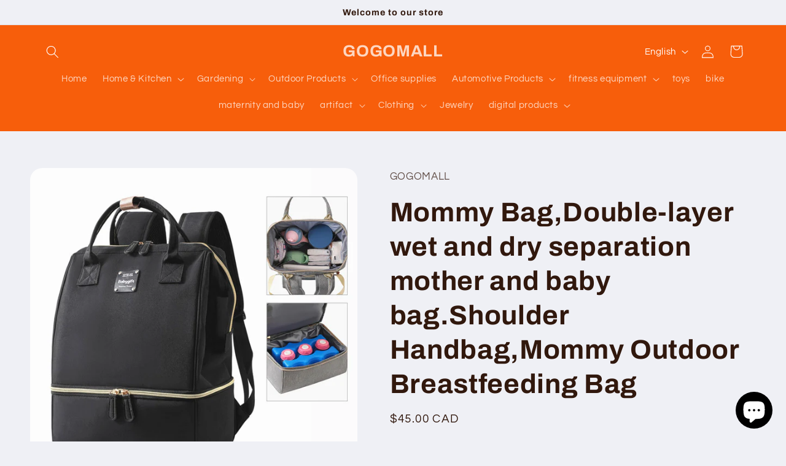

--- FILE ---
content_type: text/html; charset=utf-8
request_url: https://gogomalls.com/products/mommy-bag-double-layer-wet-and-dry-separation-mother-and-baby-bag-shoulder-handbag-mommy-outdoor-breastfeeding-bag
body_size: 31933
content:
<!doctype html>
<html class="no-js" lang="en">
  <head>
    <meta charset="utf-8">
    <meta http-equiv="X-UA-Compatible" content="IE=edge">
    <meta name="viewport" content="width=device-width,initial-scale=1">
    <meta name="theme-color" content="">
    <link rel="canonical" href="https://gogomalls.com/products/mommy-bag-double-layer-wet-and-dry-separation-mother-and-baby-bag-shoulder-handbag-mommy-outdoor-breastfeeding-bag"><link rel="preconnect" href="https://fonts.shopifycdn.com" crossorigin><title>
      Mommy Bag,Double-layer wet and dry separation mother and baby bag.Sho
 &ndash; GOGOMALL</title>

    
      <meta name="description" content="                 ">
    

    

<meta property="og:site_name" content="GOGOMALL">
<meta property="og:url" content="https://gogomalls.com/products/mommy-bag-double-layer-wet-and-dry-separation-mother-and-baby-bag-shoulder-handbag-mommy-outdoor-breastfeeding-bag">
<meta property="og:title" content="Mommy Bag,Double-layer wet and dry separation mother and baby bag.Sho">
<meta property="og:type" content="product">
<meta property="og:description" content="                 "><meta property="og:image" content="http://gogomalls.com/cdn/shop/files/84a2ee4f80d6f2c36ee1ab9254422e51.jpg?v=1691169310">
  <meta property="og:image:secure_url" content="https://gogomalls.com/cdn/shop/files/84a2ee4f80d6f2c36ee1ab9254422e51.jpg?v=1691169310">
  <meta property="og:image:width" content="800">
  <meta property="og:image:height" content="800"><meta property="og:price:amount" content="45.00">
  <meta property="og:price:currency" content="CAD"><meta name="twitter:card" content="summary_large_image">
<meta name="twitter:title" content="Mommy Bag,Double-layer wet and dry separation mother and baby bag.Sho">
<meta name="twitter:description" content="                 ">


    <script src="//gogomalls.com/cdn/shop/t/5/assets/constants.js?v=58251544750838685771708999966" defer="defer"></script>
    <script src="//gogomalls.com/cdn/shop/t/5/assets/pubsub.js?v=158357773527763999511708999966" defer="defer"></script>
    <script src="//gogomalls.com/cdn/shop/t/5/assets/global.js?v=106116626045777747121708999966" defer="defer"></script><script src="//gogomalls.com/cdn/shop/t/5/assets/animations.js?v=88693664871331136111708999964" defer="defer"></script><script>window.performance && window.performance.mark && window.performance.mark('shopify.content_for_header.start');</script><meta id="shopify-digital-wallet" name="shopify-digital-wallet" content="/79306555692/digital_wallets/dialog">
<meta name="shopify-checkout-api-token" content="8e46747f51d3f1b403ca20144414c430">
<meta id="in-context-paypal-metadata" data-shop-id="79306555692" data-venmo-supported="false" data-environment="production" data-locale="en_US" data-paypal-v4="true" data-currency="CAD">
<link rel="alternate" hreflang="x-default" href="https://gogomalls.com/products/mommy-bag-double-layer-wet-and-dry-separation-mother-and-baby-bag-shoulder-handbag-mommy-outdoor-breastfeeding-bag">
<link rel="alternate" hreflang="en" href="https://gogomalls.com/products/mommy-bag-double-layer-wet-and-dry-separation-mother-and-baby-bag-shoulder-handbag-mommy-outdoor-breastfeeding-bag">
<link rel="alternate" hreflang="fr" href="https://gogomalls.com/fr/products/mommy-bag-double-layer-wet-and-dry-separation-mother-and-baby-bag-shoulder-handbag-mommy-outdoor-breastfeeding-bag">
<link rel="alternate" hreflang="es" href="https://gogomalls.com/es/products/mommy-bag-double-layer-wet-and-dry-separation-mother-and-baby-bag-shoulder-handbag-mommy-outdoor-breastfeeding-bag">
<link rel="alternate" hreflang="zh-Hant" href="https://gogomalls.com/zh/products/mommy-bag-double-layer-wet-and-dry-separation-mother-and-baby-bag-shoulder-handbag-mommy-outdoor-breastfeeding-bag">
<link rel="alternate" hreflang="zh-Hant-CA" href="https://gogomalls.com/zh/products/mommy-bag-double-layer-wet-and-dry-separation-mother-and-baby-bag-shoulder-handbag-mommy-outdoor-breastfeeding-bag">
<link rel="alternate" type="application/json+oembed" href="https://gogomalls.com/products/mommy-bag-double-layer-wet-and-dry-separation-mother-and-baby-bag-shoulder-handbag-mommy-outdoor-breastfeeding-bag.oembed">
<script async="async" src="/checkouts/internal/preloads.js?locale=en-CA"></script>
<script id="shopify-features" type="application/json">{"accessToken":"8e46747f51d3f1b403ca20144414c430","betas":["rich-media-storefront-analytics"],"domain":"gogomalls.com","predictiveSearch":true,"shopId":79306555692,"locale":"en"}</script>
<script>var Shopify = Shopify || {};
Shopify.shop = "gogomall-8986.myshopify.com";
Shopify.locale = "en";
Shopify.currency = {"active":"CAD","rate":"1.0"};
Shopify.country = "CA";
Shopify.theme = {"name":"已更新 Refresh 的副本","id":166019236140,"schema_name":"Refresh","schema_version":"13.0.1","theme_store_id":1567,"role":"main"};
Shopify.theme.handle = "null";
Shopify.theme.style = {"id":null,"handle":null};
Shopify.cdnHost = "gogomalls.com/cdn";
Shopify.routes = Shopify.routes || {};
Shopify.routes.root = "/";</script>
<script type="module">!function(o){(o.Shopify=o.Shopify||{}).modules=!0}(window);</script>
<script>!function(o){function n(){var o=[];function n(){o.push(Array.prototype.slice.apply(arguments))}return n.q=o,n}var t=o.Shopify=o.Shopify||{};t.loadFeatures=n(),t.autoloadFeatures=n()}(window);</script>
<script id="shop-js-analytics" type="application/json">{"pageType":"product"}</script>
<script defer="defer" async type="module" src="//gogomalls.com/cdn/shopifycloud/shop-js/modules/v2/client.init-shop-cart-sync_BT-GjEfc.en.esm.js"></script>
<script defer="defer" async type="module" src="//gogomalls.com/cdn/shopifycloud/shop-js/modules/v2/chunk.common_D58fp_Oc.esm.js"></script>
<script defer="defer" async type="module" src="//gogomalls.com/cdn/shopifycloud/shop-js/modules/v2/chunk.modal_xMitdFEc.esm.js"></script>
<script type="module">
  await import("//gogomalls.com/cdn/shopifycloud/shop-js/modules/v2/client.init-shop-cart-sync_BT-GjEfc.en.esm.js");
await import("//gogomalls.com/cdn/shopifycloud/shop-js/modules/v2/chunk.common_D58fp_Oc.esm.js");
await import("//gogomalls.com/cdn/shopifycloud/shop-js/modules/v2/chunk.modal_xMitdFEc.esm.js");

  window.Shopify.SignInWithShop?.initShopCartSync?.({"fedCMEnabled":true,"windoidEnabled":true});

</script>
<script id="__st">var __st={"a":79306555692,"offset":-28800,"reqid":"9fb3ae2a-f2a8-457d-9520-02122b8667e8-1769121032","pageurl":"gogomalls.com\/products\/mommy-bag-double-layer-wet-and-dry-separation-mother-and-baby-bag-shoulder-handbag-mommy-outdoor-breastfeeding-bag","u":"484253357e58","p":"product","rtyp":"product","rid":8524982223148};</script>
<script>window.ShopifyPaypalV4VisibilityTracking = true;</script>
<script id="captcha-bootstrap">!function(){'use strict';const t='contact',e='account',n='new_comment',o=[[t,t],['blogs',n],['comments',n],[t,'customer']],c=[[e,'customer_login'],[e,'guest_login'],[e,'recover_customer_password'],[e,'create_customer']],r=t=>t.map((([t,e])=>`form[action*='/${t}']:not([data-nocaptcha='true']) input[name='form_type'][value='${e}']`)).join(','),a=t=>()=>t?[...document.querySelectorAll(t)].map((t=>t.form)):[];function s(){const t=[...o],e=r(t);return a(e)}const i='password',u='form_key',d=['recaptcha-v3-token','g-recaptcha-response','h-captcha-response',i],f=()=>{try{return window.sessionStorage}catch{return}},m='__shopify_v',_=t=>t.elements[u];function p(t,e,n=!1){try{const o=window.sessionStorage,c=JSON.parse(o.getItem(e)),{data:r}=function(t){const{data:e,action:n}=t;return t[m]||n?{data:e,action:n}:{data:t,action:n}}(c);for(const[e,n]of Object.entries(r))t.elements[e]&&(t.elements[e].value=n);n&&o.removeItem(e)}catch(o){console.error('form repopulation failed',{error:o})}}const l='form_type',E='cptcha';function T(t){t.dataset[E]=!0}const w=window,h=w.document,L='Shopify',v='ce_forms',y='captcha';let A=!1;((t,e)=>{const n=(g='f06e6c50-85a8-45c8-87d0-21a2b65856fe',I='https://cdn.shopify.com/shopifycloud/storefront-forms-hcaptcha/ce_storefront_forms_captcha_hcaptcha.v1.5.2.iife.js',D={infoText:'Protected by hCaptcha',privacyText:'Privacy',termsText:'Terms'},(t,e,n)=>{const o=w[L][v],c=o.bindForm;if(c)return c(t,g,e,D).then(n);var r;o.q.push([[t,g,e,D],n]),r=I,A||(h.body.append(Object.assign(h.createElement('script'),{id:'captcha-provider',async:!0,src:r})),A=!0)});var g,I,D;w[L]=w[L]||{},w[L][v]=w[L][v]||{},w[L][v].q=[],w[L][y]=w[L][y]||{},w[L][y].protect=function(t,e){n(t,void 0,e),T(t)},Object.freeze(w[L][y]),function(t,e,n,w,h,L){const[v,y,A,g]=function(t,e,n){const i=e?o:[],u=t?c:[],d=[...i,...u],f=r(d),m=r(i),_=r(d.filter((([t,e])=>n.includes(e))));return[a(f),a(m),a(_),s()]}(w,h,L),I=t=>{const e=t.target;return e instanceof HTMLFormElement?e:e&&e.form},D=t=>v().includes(t);t.addEventListener('submit',(t=>{const e=I(t);if(!e)return;const n=D(e)&&!e.dataset.hcaptchaBound&&!e.dataset.recaptchaBound,o=_(e),c=g().includes(e)&&(!o||!o.value);(n||c)&&t.preventDefault(),c&&!n&&(function(t){try{if(!f())return;!function(t){const e=f();if(!e)return;const n=_(t);if(!n)return;const o=n.value;o&&e.removeItem(o)}(t);const e=Array.from(Array(32),(()=>Math.random().toString(36)[2])).join('');!function(t,e){_(t)||t.append(Object.assign(document.createElement('input'),{type:'hidden',name:u})),t.elements[u].value=e}(t,e),function(t,e){const n=f();if(!n)return;const o=[...t.querySelectorAll(`input[type='${i}']`)].map((({name:t})=>t)),c=[...d,...o],r={};for(const[a,s]of new FormData(t).entries())c.includes(a)||(r[a]=s);n.setItem(e,JSON.stringify({[m]:1,action:t.action,data:r}))}(t,e)}catch(e){console.error('failed to persist form',e)}}(e),e.submit())}));const S=(t,e)=>{t&&!t.dataset[E]&&(n(t,e.some((e=>e===t))),T(t))};for(const o of['focusin','change'])t.addEventListener(o,(t=>{const e=I(t);D(e)&&S(e,y())}));const B=e.get('form_key'),M=e.get(l),P=B&&M;t.addEventListener('DOMContentLoaded',(()=>{const t=y();if(P)for(const e of t)e.elements[l].value===M&&p(e,B);[...new Set([...A(),...v().filter((t=>'true'===t.dataset.shopifyCaptcha))])].forEach((e=>S(e,t)))}))}(h,new URLSearchParams(w.location.search),n,t,e,['guest_login'])})(!0,!0)}();</script>
<script integrity="sha256-4kQ18oKyAcykRKYeNunJcIwy7WH5gtpwJnB7kiuLZ1E=" data-source-attribution="shopify.loadfeatures" defer="defer" src="//gogomalls.com/cdn/shopifycloud/storefront/assets/storefront/load_feature-a0a9edcb.js" crossorigin="anonymous"></script>
<script data-source-attribution="shopify.dynamic_checkout.dynamic.init">var Shopify=Shopify||{};Shopify.PaymentButton=Shopify.PaymentButton||{isStorefrontPortableWallets:!0,init:function(){window.Shopify.PaymentButton.init=function(){};var t=document.createElement("script");t.src="https://gogomalls.com/cdn/shopifycloud/portable-wallets/latest/portable-wallets.en.js",t.type="module",document.head.appendChild(t)}};
</script>
<script data-source-attribution="shopify.dynamic_checkout.buyer_consent">
  function portableWalletsHideBuyerConsent(e){var t=document.getElementById("shopify-buyer-consent"),n=document.getElementById("shopify-subscription-policy-button");t&&n&&(t.classList.add("hidden"),t.setAttribute("aria-hidden","true"),n.removeEventListener("click",e))}function portableWalletsShowBuyerConsent(e){var t=document.getElementById("shopify-buyer-consent"),n=document.getElementById("shopify-subscription-policy-button");t&&n&&(t.classList.remove("hidden"),t.removeAttribute("aria-hidden"),n.addEventListener("click",e))}window.Shopify?.PaymentButton&&(window.Shopify.PaymentButton.hideBuyerConsent=portableWalletsHideBuyerConsent,window.Shopify.PaymentButton.showBuyerConsent=portableWalletsShowBuyerConsent);
</script>
<script>
  function portableWalletsCleanup(e){e&&e.src&&console.error("Failed to load portable wallets script "+e.src);var t=document.querySelectorAll("shopify-accelerated-checkout .shopify-payment-button__skeleton, shopify-accelerated-checkout-cart .wallet-cart-button__skeleton"),e=document.getElementById("shopify-buyer-consent");for(let e=0;e<t.length;e++)t[e].remove();e&&e.remove()}function portableWalletsNotLoadedAsModule(e){e instanceof ErrorEvent&&"string"==typeof e.message&&e.message.includes("import.meta")&&"string"==typeof e.filename&&e.filename.includes("portable-wallets")&&(window.removeEventListener("error",portableWalletsNotLoadedAsModule),window.Shopify.PaymentButton.failedToLoad=e,"loading"===document.readyState?document.addEventListener("DOMContentLoaded",window.Shopify.PaymentButton.init):window.Shopify.PaymentButton.init())}window.addEventListener("error",portableWalletsNotLoadedAsModule);
</script>

<script type="module" src="https://gogomalls.com/cdn/shopifycloud/portable-wallets/latest/portable-wallets.en.js" onError="portableWalletsCleanup(this)" crossorigin="anonymous"></script>
<script nomodule>
  document.addEventListener("DOMContentLoaded", portableWalletsCleanup);
</script>

<link id="shopify-accelerated-checkout-styles" rel="stylesheet" media="screen" href="https://gogomalls.com/cdn/shopifycloud/portable-wallets/latest/accelerated-checkout-backwards-compat.css" crossorigin="anonymous">
<style id="shopify-accelerated-checkout-cart">
        #shopify-buyer-consent {
  margin-top: 1em;
  display: inline-block;
  width: 100%;
}

#shopify-buyer-consent.hidden {
  display: none;
}

#shopify-subscription-policy-button {
  background: none;
  border: none;
  padding: 0;
  text-decoration: underline;
  font-size: inherit;
  cursor: pointer;
}

#shopify-subscription-policy-button::before {
  box-shadow: none;
}

      </style>
<script id="sections-script" data-sections="header" defer="defer" src="//gogomalls.com/cdn/shop/t/5/compiled_assets/scripts.js?v=73"></script>
<script>window.performance && window.performance.mark && window.performance.mark('shopify.content_for_header.end');</script>


    <style data-shopify>
      @font-face {
  font-family: Questrial;
  font-weight: 400;
  font-style: normal;
  font-display: swap;
  src: url("//gogomalls.com/cdn/fonts/questrial/questrial_n4.66abac5d8209a647b4bf8089b0451928ef144c07.woff2") format("woff2"),
       url("//gogomalls.com/cdn/fonts/questrial/questrial_n4.e86c53e77682db9bf4b0ee2dd71f214dc16adda4.woff") format("woff");
}

      
      
      
      @font-face {
  font-family: Archivo;
  font-weight: 700;
  font-style: normal;
  font-display: swap;
  src: url("//gogomalls.com/cdn/fonts/archivo/archivo_n7.651b020b3543640c100112be6f1c1b8e816c7f13.woff2") format("woff2"),
       url("//gogomalls.com/cdn/fonts/archivo/archivo_n7.7e9106d320e6594976a7dcb57957f3e712e83c96.woff") format("woff");
}


      
        :root,
        .color-background-1 {
          --color-background: 239,240,245;
        
          --gradient-background: #eff0f5;
        

        

        --color-foreground: 49,24,13;
        --color-background-contrast: 161,166,196;
        --color-shadow: 14,27,77;
        --color-button: 71,112,219;
        --color-button-text: 239,240,245;
        --color-secondary-button: 239,240,245;
        --color-secondary-button-text: 14,27,77;
        --color-link: 14,27,77;
        --color-badge-foreground: 49,24,13;
        --color-badge-background: 239,240,245;
        --color-badge-border: 49,24,13;
        --payment-terms-background-color: rgb(239 240 245);
      }
      
        
        .color-background-2 {
          --color-background: 247,94,11;
        
          --gradient-background: #f75e0b;
        

        

        --color-foreground: 255,255,255;
        --color-background-contrast: 126,47,4;
        --color-shadow: 247,30,11;
        --color-button: 247,126,11;
        --color-button-text: 255,255,255;
        --color-secondary-button: 247,94,11;
        --color-secondary-button-text: 255,255,255;
        --color-link: 255,255,255;
        --color-badge-foreground: 255,255,255;
        --color-badge-background: 247,94,11;
        --color-badge-border: 255,255,255;
        --payment-terms-background-color: rgb(247 94 11);
      }
      
        
        .color-inverse {
          --color-background: 14,27,77;
        
          --gradient-background: #0e1b4d;
        

        

        --color-foreground: 255,255,255;
        --color-background-contrast: 18,35,99;
        --color-shadow: 14,27,77;
        --color-button: 255,255,255;
        --color-button-text: 14,27,77;
        --color-secondary-button: 14,27,77;
        --color-secondary-button-text: 255,255,255;
        --color-link: 255,255,255;
        --color-badge-foreground: 255,255,255;
        --color-badge-background: 14,27,77;
        --color-badge-border: 255,255,255;
        --payment-terms-background-color: rgb(14 27 77);
      }
      
        
        .color-accent-1 {
          --color-background: 71,112,219;
        
          --gradient-background: #4770db;
        

        

        --color-foreground: 255,255,255;
        --color-background-contrast: 27,57,136;
        --color-shadow: 14,27,77;
        --color-button: 255,255,255;
        --color-button-text: 71,112,219;
        --color-secondary-button: 71,112,219;
        --color-secondary-button-text: 255,255,255;
        --color-link: 255,255,255;
        --color-badge-foreground: 255,255,255;
        --color-badge-background: 71,112,219;
        --color-badge-border: 255,255,255;
        --payment-terms-background-color: rgb(71 112 219);
      }
      
        
        .color-accent-2 {
          --color-background: 14,27,77;
        
          --gradient-background: #0e1b4d;
        

        

        --color-foreground: 255,255,255;
        --color-background-contrast: 18,35,99;
        --color-shadow: 14,27,77;
        --color-button: 255,255,255;
        --color-button-text: 14,27,77;
        --color-secondary-button: 14,27,77;
        --color-secondary-button-text: 255,255,255;
        --color-link: 255,255,255;
        --color-badge-foreground: 255,255,255;
        --color-badge-background: 14,27,77;
        --color-badge-border: 255,255,255;
        --payment-terms-background-color: rgb(14 27 77);
      }
      

      body, .color-background-1, .color-background-2, .color-inverse, .color-accent-1, .color-accent-2 {
        color: rgba(var(--color-foreground), 0.75);
        background-color: rgb(var(--color-background));
      }

      :root {
        --font-body-family: Questrial, sans-serif;
        --font-body-style: normal;
        --font-body-weight: 400;
        --font-body-weight-bold: 700;

        --font-heading-family: Archivo, sans-serif;
        --font-heading-style: normal;
        --font-heading-weight: 700;

        --font-body-scale: 1.05;
        --font-heading-scale: 1.0476190476190477;

        --media-padding: px;
        --media-border-opacity: 0.1;
        --media-border-width: 0px;
        --media-radius: 20px;
        --media-shadow-opacity: 0.0;
        --media-shadow-horizontal-offset: 0px;
        --media-shadow-vertical-offset: 0px;
        --media-shadow-blur-radius: 5px;
        --media-shadow-visible: 0;

        --page-width: 120rem;
        --page-width-margin: 0rem;

        --product-card-image-padding: 1.6rem;
        --product-card-corner-radius: 1.8rem;
        --product-card-text-alignment: left;
        --product-card-border-width: 0.1rem;
        --product-card-border-opacity: 1.0;
        --product-card-shadow-opacity: 0.0;
        --product-card-shadow-visible: 0;
        --product-card-shadow-horizontal-offset: 0.0rem;
        --product-card-shadow-vertical-offset: 0.4rem;
        --product-card-shadow-blur-radius: 0.5rem;

        --collection-card-image-padding: 1.6rem;
        --collection-card-corner-radius: 1.8rem;
        --collection-card-text-alignment: left;
        --collection-card-border-width: 0.1rem;
        --collection-card-border-opacity: 1.0;
        --collection-card-shadow-opacity: 0.0;
        --collection-card-shadow-visible: 0;
        --collection-card-shadow-horizontal-offset: 0.0rem;
        --collection-card-shadow-vertical-offset: 0.4rem;
        --collection-card-shadow-blur-radius: 0.5rem;

        --blog-card-image-padding: 1.6rem;
        --blog-card-corner-radius: 1.8rem;
        --blog-card-text-alignment: left;
        --blog-card-border-width: 0.1rem;
        --blog-card-border-opacity: 1.0;
        --blog-card-shadow-opacity: 0.0;
        --blog-card-shadow-visible: 0;
        --blog-card-shadow-horizontal-offset: 0.0rem;
        --blog-card-shadow-vertical-offset: 0.4rem;
        --blog-card-shadow-blur-radius: 0.5rem;

        --badge-corner-radius: 0.0rem;

        --popup-border-width: 1px;
        --popup-border-opacity: 0.1;
        --popup-corner-radius: 18px;
        --popup-shadow-opacity: 0.0;
        --popup-shadow-horizontal-offset: 0px;
        --popup-shadow-vertical-offset: 4px;
        --popup-shadow-blur-radius: 5px;

        --drawer-border-width: 0px;
        --drawer-border-opacity: 0.1;
        --drawer-shadow-opacity: 0.0;
        --drawer-shadow-horizontal-offset: 0px;
        --drawer-shadow-vertical-offset: 4px;
        --drawer-shadow-blur-radius: 5px;

        --spacing-sections-desktop: 0px;
        --spacing-sections-mobile: 0px;

        --grid-desktop-vertical-spacing: 28px;
        --grid-desktop-horizontal-spacing: 28px;
        --grid-mobile-vertical-spacing: 14px;
        --grid-mobile-horizontal-spacing: 14px;

        --text-boxes-border-opacity: 0.1;
        --text-boxes-border-width: 0px;
        --text-boxes-radius: 20px;
        --text-boxes-shadow-opacity: 0.0;
        --text-boxes-shadow-visible: 0;
        --text-boxes-shadow-horizontal-offset: 0px;
        --text-boxes-shadow-vertical-offset: 4px;
        --text-boxes-shadow-blur-radius: 5px;

        --buttons-radius: 40px;
        --buttons-radius-outset: 41px;
        --buttons-border-width: 1px;
        --buttons-border-opacity: 1.0;
        --buttons-shadow-opacity: 0.0;
        --buttons-shadow-visible: 0;
        --buttons-shadow-horizontal-offset: 0px;
        --buttons-shadow-vertical-offset: 4px;
        --buttons-shadow-blur-radius: 5px;
        --buttons-border-offset: 0.3px;

        --inputs-radius: 26px;
        --inputs-border-width: 1px;
        --inputs-border-opacity: 0.55;
        --inputs-shadow-opacity: 0.0;
        --inputs-shadow-horizontal-offset: 0px;
        --inputs-margin-offset: 0px;
        --inputs-shadow-vertical-offset: 4px;
        --inputs-shadow-blur-radius: 5px;
        --inputs-radius-outset: 27px;

        --variant-pills-radius: 40px;
        --variant-pills-border-width: 1px;
        --variant-pills-border-opacity: 0.55;
        --variant-pills-shadow-opacity: 0.0;
        --variant-pills-shadow-horizontal-offset: 0px;
        --variant-pills-shadow-vertical-offset: 4px;
        --variant-pills-shadow-blur-radius: 5px;
      }

      *,
      *::before,
      *::after {
        box-sizing: inherit;
      }

      html {
        box-sizing: border-box;
        font-size: calc(var(--font-body-scale) * 62.5%);
        height: 100%;
      }

      body {
        display: grid;
        grid-template-rows: auto auto 1fr auto;
        grid-template-columns: 100%;
        min-height: 100%;
        margin: 0;
        font-size: 1.5rem;
        letter-spacing: 0.06rem;
        line-height: calc(1 + 0.8 / var(--font-body-scale));
        font-family: var(--font-body-family);
        font-style: var(--font-body-style);
        font-weight: var(--font-body-weight);
      }

      @media screen and (min-width: 750px) {
        body {
          font-size: 1.6rem;
        }
      }
    </style>

    <link href="//gogomalls.com/cdn/shop/t/5/assets/base.css?v=25513028573540360251708999964" rel="stylesheet" type="text/css" media="all" />
<link rel="preload" as="font" href="//gogomalls.com/cdn/fonts/questrial/questrial_n4.66abac5d8209a647b4bf8089b0451928ef144c07.woff2" type="font/woff2" crossorigin><link rel="preload" as="font" href="//gogomalls.com/cdn/fonts/archivo/archivo_n7.651b020b3543640c100112be6f1c1b8e816c7f13.woff2" type="font/woff2" crossorigin><link href="//gogomalls.com/cdn/shop/t/5/assets/component-localization-form.css?v=124545717069420038221708999965" rel="stylesheet" type="text/css" media="all" />
      <script src="//gogomalls.com/cdn/shop/t/5/assets/localization-form.js?v=169565320306168926741708999966" defer="defer"></script><link
        rel="stylesheet"
        href="//gogomalls.com/cdn/shop/t/5/assets/component-predictive-search.css?v=118923337488134913561708999965"
        media="print"
        onload="this.media='all'"
      ><script>
      document.documentElement.className = document.documentElement.className.replace('no-js', 'js');
      if (Shopify.designMode) {
        document.documentElement.classList.add('shopify-design-mode');
      }
    </script>
  <script src="https://cdn.shopify.com/extensions/e8878072-2f6b-4e89-8082-94b04320908d/inbox-1254/assets/inbox-chat-loader.js" type="text/javascript" defer="defer"></script>
<link href="https://monorail-edge.shopifysvc.com" rel="dns-prefetch">
<script>(function(){if ("sendBeacon" in navigator && "performance" in window) {try {var session_token_from_headers = performance.getEntriesByType('navigation')[0].serverTiming.find(x => x.name == '_s').description;} catch {var session_token_from_headers = undefined;}var session_cookie_matches = document.cookie.match(/_shopify_s=([^;]*)/);var session_token_from_cookie = session_cookie_matches && session_cookie_matches.length === 2 ? session_cookie_matches[1] : "";var session_token = session_token_from_headers || session_token_from_cookie || "";function handle_abandonment_event(e) {var entries = performance.getEntries().filter(function(entry) {return /monorail-edge.shopifysvc.com/.test(entry.name);});if (!window.abandonment_tracked && entries.length === 0) {window.abandonment_tracked = true;var currentMs = Date.now();var navigation_start = performance.timing.navigationStart;var payload = {shop_id: 79306555692,url: window.location.href,navigation_start,duration: currentMs - navigation_start,session_token,page_type: "product"};window.navigator.sendBeacon("https://monorail-edge.shopifysvc.com/v1/produce", JSON.stringify({schema_id: "online_store_buyer_site_abandonment/1.1",payload: payload,metadata: {event_created_at_ms: currentMs,event_sent_at_ms: currentMs}}));}}window.addEventListener('pagehide', handle_abandonment_event);}}());</script>
<script id="web-pixels-manager-setup">(function e(e,d,r,n,o){if(void 0===o&&(o={}),!Boolean(null===(a=null===(i=window.Shopify)||void 0===i?void 0:i.analytics)||void 0===a?void 0:a.replayQueue)){var i,a;window.Shopify=window.Shopify||{};var t=window.Shopify;t.analytics=t.analytics||{};var s=t.analytics;s.replayQueue=[],s.publish=function(e,d,r){return s.replayQueue.push([e,d,r]),!0};try{self.performance.mark("wpm:start")}catch(e){}var l=function(){var e={modern:/Edge?\/(1{2}[4-9]|1[2-9]\d|[2-9]\d{2}|\d{4,})\.\d+(\.\d+|)|Firefox\/(1{2}[4-9]|1[2-9]\d|[2-9]\d{2}|\d{4,})\.\d+(\.\d+|)|Chrom(ium|e)\/(9{2}|\d{3,})\.\d+(\.\d+|)|(Maci|X1{2}).+ Version\/(15\.\d+|(1[6-9]|[2-9]\d|\d{3,})\.\d+)([,.]\d+|)( \(\w+\)|)( Mobile\/\w+|) Safari\/|Chrome.+OPR\/(9{2}|\d{3,})\.\d+\.\d+|(CPU[ +]OS|iPhone[ +]OS|CPU[ +]iPhone|CPU IPhone OS|CPU iPad OS)[ +]+(15[._]\d+|(1[6-9]|[2-9]\d|\d{3,})[._]\d+)([._]\d+|)|Android:?[ /-](13[3-9]|1[4-9]\d|[2-9]\d{2}|\d{4,})(\.\d+|)(\.\d+|)|Android.+Firefox\/(13[5-9]|1[4-9]\d|[2-9]\d{2}|\d{4,})\.\d+(\.\d+|)|Android.+Chrom(ium|e)\/(13[3-9]|1[4-9]\d|[2-9]\d{2}|\d{4,})\.\d+(\.\d+|)|SamsungBrowser\/([2-9]\d|\d{3,})\.\d+/,legacy:/Edge?\/(1[6-9]|[2-9]\d|\d{3,})\.\d+(\.\d+|)|Firefox\/(5[4-9]|[6-9]\d|\d{3,})\.\d+(\.\d+|)|Chrom(ium|e)\/(5[1-9]|[6-9]\d|\d{3,})\.\d+(\.\d+|)([\d.]+$|.*Safari\/(?![\d.]+ Edge\/[\d.]+$))|(Maci|X1{2}).+ Version\/(10\.\d+|(1[1-9]|[2-9]\d|\d{3,})\.\d+)([,.]\d+|)( \(\w+\)|)( Mobile\/\w+|) Safari\/|Chrome.+OPR\/(3[89]|[4-9]\d|\d{3,})\.\d+\.\d+|(CPU[ +]OS|iPhone[ +]OS|CPU[ +]iPhone|CPU IPhone OS|CPU iPad OS)[ +]+(10[._]\d+|(1[1-9]|[2-9]\d|\d{3,})[._]\d+)([._]\d+|)|Android:?[ /-](13[3-9]|1[4-9]\d|[2-9]\d{2}|\d{4,})(\.\d+|)(\.\d+|)|Mobile Safari.+OPR\/([89]\d|\d{3,})\.\d+\.\d+|Android.+Firefox\/(13[5-9]|1[4-9]\d|[2-9]\d{2}|\d{4,})\.\d+(\.\d+|)|Android.+Chrom(ium|e)\/(13[3-9]|1[4-9]\d|[2-9]\d{2}|\d{4,})\.\d+(\.\d+|)|Android.+(UC? ?Browser|UCWEB|U3)[ /]?(15\.([5-9]|\d{2,})|(1[6-9]|[2-9]\d|\d{3,})\.\d+)\.\d+|SamsungBrowser\/(5\.\d+|([6-9]|\d{2,})\.\d+)|Android.+MQ{2}Browser\/(14(\.(9|\d{2,})|)|(1[5-9]|[2-9]\d|\d{3,})(\.\d+|))(\.\d+|)|K[Aa][Ii]OS\/(3\.\d+|([4-9]|\d{2,})\.\d+)(\.\d+|)/},d=e.modern,r=e.legacy,n=navigator.userAgent;return n.match(d)?"modern":n.match(r)?"legacy":"unknown"}(),u="modern"===l?"modern":"legacy",c=(null!=n?n:{modern:"",legacy:""})[u],f=function(e){return[e.baseUrl,"/wpm","/b",e.hashVersion,"modern"===e.buildTarget?"m":"l",".js"].join("")}({baseUrl:d,hashVersion:r,buildTarget:u}),m=function(e){var d=e.version,r=e.bundleTarget,n=e.surface,o=e.pageUrl,i=e.monorailEndpoint;return{emit:function(e){var a=e.status,t=e.errorMsg,s=(new Date).getTime(),l=JSON.stringify({metadata:{event_sent_at_ms:s},events:[{schema_id:"web_pixels_manager_load/3.1",payload:{version:d,bundle_target:r,page_url:o,status:a,surface:n,error_msg:t},metadata:{event_created_at_ms:s}}]});if(!i)return console&&console.warn&&console.warn("[Web Pixels Manager] No Monorail endpoint provided, skipping logging."),!1;try{return self.navigator.sendBeacon.bind(self.navigator)(i,l)}catch(e){}var u=new XMLHttpRequest;try{return u.open("POST",i,!0),u.setRequestHeader("Content-Type","text/plain"),u.send(l),!0}catch(e){return console&&console.warn&&console.warn("[Web Pixels Manager] Got an unhandled error while logging to Monorail."),!1}}}}({version:r,bundleTarget:l,surface:e.surface,pageUrl:self.location.href,monorailEndpoint:e.monorailEndpoint});try{o.browserTarget=l,function(e){var d=e.src,r=e.async,n=void 0===r||r,o=e.onload,i=e.onerror,a=e.sri,t=e.scriptDataAttributes,s=void 0===t?{}:t,l=document.createElement("script"),u=document.querySelector("head"),c=document.querySelector("body");if(l.async=n,l.src=d,a&&(l.integrity=a,l.crossOrigin="anonymous"),s)for(var f in s)if(Object.prototype.hasOwnProperty.call(s,f))try{l.dataset[f]=s[f]}catch(e){}if(o&&l.addEventListener("load",o),i&&l.addEventListener("error",i),u)u.appendChild(l);else{if(!c)throw new Error("Did not find a head or body element to append the script");c.appendChild(l)}}({src:f,async:!0,onload:function(){if(!function(){var e,d;return Boolean(null===(d=null===(e=window.Shopify)||void 0===e?void 0:e.analytics)||void 0===d?void 0:d.initialized)}()){var d=window.webPixelsManager.init(e)||void 0;if(d){var r=window.Shopify.analytics;r.replayQueue.forEach((function(e){var r=e[0],n=e[1],o=e[2];d.publishCustomEvent(r,n,o)})),r.replayQueue=[],r.publish=d.publishCustomEvent,r.visitor=d.visitor,r.initialized=!0}}},onerror:function(){return m.emit({status:"failed",errorMsg:"".concat(f," has failed to load")})},sri:function(e){var d=/^sha384-[A-Za-z0-9+/=]+$/;return"string"==typeof e&&d.test(e)}(c)?c:"",scriptDataAttributes:o}),m.emit({status:"loading"})}catch(e){m.emit({status:"failed",errorMsg:(null==e?void 0:e.message)||"Unknown error"})}}})({shopId: 79306555692,storefrontBaseUrl: "https://gogomalls.com",extensionsBaseUrl: "https://extensions.shopifycdn.com/cdn/shopifycloud/web-pixels-manager",monorailEndpoint: "https://monorail-edge.shopifysvc.com/unstable/produce_batch",surface: "storefront-renderer",enabledBetaFlags: ["2dca8a86"],webPixelsConfigList: [{"id":"shopify-app-pixel","configuration":"{}","eventPayloadVersion":"v1","runtimeContext":"STRICT","scriptVersion":"0450","apiClientId":"shopify-pixel","type":"APP","privacyPurposes":["ANALYTICS","MARKETING"]},{"id":"shopify-custom-pixel","eventPayloadVersion":"v1","runtimeContext":"LAX","scriptVersion":"0450","apiClientId":"shopify-pixel","type":"CUSTOM","privacyPurposes":["ANALYTICS","MARKETING"]}],isMerchantRequest: false,initData: {"shop":{"name":"GOGOMALL","paymentSettings":{"currencyCode":"CAD"},"myshopifyDomain":"gogomall-8986.myshopify.com","countryCode":"CA","storefrontUrl":"https:\/\/gogomalls.com"},"customer":null,"cart":null,"checkout":null,"productVariants":[{"price":{"amount":45.0,"currencyCode":"CAD"},"product":{"title":"Mommy Bag,Double-layer wet and dry separation mother and baby bag.Shoulder Handbag,Mommy Outdoor Breastfeeding Bag","vendor":"GOGOMALL","id":"8524982223148","untranslatedTitle":"Mommy Bag,Double-layer wet and dry separation mother and baby bag.Shoulder Handbag,Mommy Outdoor Breastfeeding Bag","url":"\/products\/mommy-bag-double-layer-wet-and-dry-separation-mother-and-baby-bag-shoulder-handbag-mommy-outdoor-breastfeeding-bag","type":""},"id":"46075057733932","image":{"src":"\/\/gogomalls.com\/cdn\/shop\/files\/O1CN01S5QtQl1DDrKpDVIda__2379210183-0-cib.jpg?v=1691169322"},"sku":"","title":"黑色","untranslatedTitle":"黑色"},{"price":{"amount":45.0,"currencyCode":"CAD"},"product":{"title":"Mommy Bag,Double-layer wet and dry separation mother and baby bag.Shoulder Handbag,Mommy Outdoor Breastfeeding Bag","vendor":"GOGOMALL","id":"8524982223148","untranslatedTitle":"Mommy Bag,Double-layer wet and dry separation mother and baby bag.Shoulder Handbag,Mommy Outdoor Breastfeeding Bag","url":"\/products\/mommy-bag-double-layer-wet-and-dry-separation-mother-and-baby-bag-shoulder-handbag-mommy-outdoor-breastfeeding-bag","type":""},"id":"46075057766700","image":{"src":"\/\/gogomalls.com\/cdn\/shop\/files\/O1CN01b5qoyK1DDrKkYdK48__2379210183-0-cib.jpg?v=1691169324"},"sku":"","title":"蓝色","untranslatedTitle":"蓝色"},{"price":{"amount":45.0,"currencyCode":"CAD"},"product":{"title":"Mommy Bag,Double-layer wet and dry separation mother and baby bag.Shoulder Handbag,Mommy Outdoor Breastfeeding Bag","vendor":"GOGOMALL","id":"8524982223148","untranslatedTitle":"Mommy Bag,Double-layer wet and dry separation mother and baby bag.Shoulder Handbag,Mommy Outdoor Breastfeeding Bag","url":"\/products\/mommy-bag-double-layer-wet-and-dry-separation-mother-and-baby-bag-shoulder-handbag-mommy-outdoor-breastfeeding-bag","type":""},"id":"46075057799468","image":{"src":"\/\/gogomalls.com\/cdn\/shop\/files\/O1CN01A6T6iS1DDrKyP2DYB__2379210183-0-cib.jpg?v=1691169325"},"sku":"","title":"粉色","untranslatedTitle":"粉色"},{"price":{"amount":45.0,"currencyCode":"CAD"},"product":{"title":"Mommy Bag,Double-layer wet and dry separation mother and baby bag.Shoulder Handbag,Mommy Outdoor Breastfeeding Bag","vendor":"GOGOMALL","id":"8524982223148","untranslatedTitle":"Mommy Bag,Double-layer wet and dry separation mother and baby bag.Shoulder Handbag,Mommy Outdoor Breastfeeding Bag","url":"\/products\/mommy-bag-double-layer-wet-and-dry-separation-mother-and-baby-bag-shoulder-handbag-mommy-outdoor-breastfeeding-bag","type":""},"id":"46075057832236","image":{"src":"\/\/gogomalls.com\/cdn\/shop\/files\/O1CN01upFfvt1DDrKqRG9qV__2379210183-0-cib.jpg?v=1691169327"},"sku":"","title":"灰色","untranslatedTitle":"灰色"}],"purchasingCompany":null},},"https://gogomalls.com/cdn","fcfee988w5aeb613cpc8e4bc33m6693e112",{"modern":"","legacy":""},{"shopId":"79306555692","storefrontBaseUrl":"https:\/\/gogomalls.com","extensionBaseUrl":"https:\/\/extensions.shopifycdn.com\/cdn\/shopifycloud\/web-pixels-manager","surface":"storefront-renderer","enabledBetaFlags":"[\"2dca8a86\"]","isMerchantRequest":"false","hashVersion":"fcfee988w5aeb613cpc8e4bc33m6693e112","publish":"custom","events":"[[\"page_viewed\",{}],[\"product_viewed\",{\"productVariant\":{\"price\":{\"amount\":45.0,\"currencyCode\":\"CAD\"},\"product\":{\"title\":\"Mommy Bag,Double-layer wet and dry separation mother and baby bag.Shoulder Handbag,Mommy Outdoor Breastfeeding Bag\",\"vendor\":\"GOGOMALL\",\"id\":\"8524982223148\",\"untranslatedTitle\":\"Mommy Bag,Double-layer wet and dry separation mother and baby bag.Shoulder Handbag,Mommy Outdoor Breastfeeding Bag\",\"url\":\"\/products\/mommy-bag-double-layer-wet-and-dry-separation-mother-and-baby-bag-shoulder-handbag-mommy-outdoor-breastfeeding-bag\",\"type\":\"\"},\"id\":\"46075057733932\",\"image\":{\"src\":\"\/\/gogomalls.com\/cdn\/shop\/files\/O1CN01S5QtQl1DDrKpDVIda__2379210183-0-cib.jpg?v=1691169322\"},\"sku\":\"\",\"title\":\"黑色\",\"untranslatedTitle\":\"黑色\"}}]]"});</script><script>
  window.ShopifyAnalytics = window.ShopifyAnalytics || {};
  window.ShopifyAnalytics.meta = window.ShopifyAnalytics.meta || {};
  window.ShopifyAnalytics.meta.currency = 'CAD';
  var meta = {"product":{"id":8524982223148,"gid":"gid:\/\/shopify\/Product\/8524982223148","vendor":"GOGOMALL","type":"","handle":"mommy-bag-double-layer-wet-and-dry-separation-mother-and-baby-bag-shoulder-handbag-mommy-outdoor-breastfeeding-bag","variants":[{"id":46075057733932,"price":4500,"name":"Mommy Bag,Double-layer wet and dry separation mother and baby bag.Shoulder Handbag,Mommy Outdoor Breastfeeding Bag - 黑色","public_title":"黑色","sku":""},{"id":46075057766700,"price":4500,"name":"Mommy Bag,Double-layer wet and dry separation mother and baby bag.Shoulder Handbag,Mommy Outdoor Breastfeeding Bag - 蓝色","public_title":"蓝色","sku":""},{"id":46075057799468,"price":4500,"name":"Mommy Bag,Double-layer wet and dry separation mother and baby bag.Shoulder Handbag,Mommy Outdoor Breastfeeding Bag - 粉色","public_title":"粉色","sku":""},{"id":46075057832236,"price":4500,"name":"Mommy Bag,Double-layer wet and dry separation mother and baby bag.Shoulder Handbag,Mommy Outdoor Breastfeeding Bag - 灰色","public_title":"灰色","sku":""}],"remote":false},"page":{"pageType":"product","resourceType":"product","resourceId":8524982223148,"requestId":"9fb3ae2a-f2a8-457d-9520-02122b8667e8-1769121032"}};
  for (var attr in meta) {
    window.ShopifyAnalytics.meta[attr] = meta[attr];
  }
</script>
<script class="analytics">
  (function () {
    var customDocumentWrite = function(content) {
      var jquery = null;

      if (window.jQuery) {
        jquery = window.jQuery;
      } else if (window.Checkout && window.Checkout.$) {
        jquery = window.Checkout.$;
      }

      if (jquery) {
        jquery('body').append(content);
      }
    };

    var hasLoggedConversion = function(token) {
      if (token) {
        return document.cookie.indexOf('loggedConversion=' + token) !== -1;
      }
      return false;
    }

    var setCookieIfConversion = function(token) {
      if (token) {
        var twoMonthsFromNow = new Date(Date.now());
        twoMonthsFromNow.setMonth(twoMonthsFromNow.getMonth() + 2);

        document.cookie = 'loggedConversion=' + token + '; expires=' + twoMonthsFromNow;
      }
    }

    var trekkie = window.ShopifyAnalytics.lib = window.trekkie = window.trekkie || [];
    if (trekkie.integrations) {
      return;
    }
    trekkie.methods = [
      'identify',
      'page',
      'ready',
      'track',
      'trackForm',
      'trackLink'
    ];
    trekkie.factory = function(method) {
      return function() {
        var args = Array.prototype.slice.call(arguments);
        args.unshift(method);
        trekkie.push(args);
        return trekkie;
      };
    };
    for (var i = 0; i < trekkie.methods.length; i++) {
      var key = trekkie.methods[i];
      trekkie[key] = trekkie.factory(key);
    }
    trekkie.load = function(config) {
      trekkie.config = config || {};
      trekkie.config.initialDocumentCookie = document.cookie;
      var first = document.getElementsByTagName('script')[0];
      var script = document.createElement('script');
      script.type = 'text/javascript';
      script.onerror = function(e) {
        var scriptFallback = document.createElement('script');
        scriptFallback.type = 'text/javascript';
        scriptFallback.onerror = function(error) {
                var Monorail = {
      produce: function produce(monorailDomain, schemaId, payload) {
        var currentMs = new Date().getTime();
        var event = {
          schema_id: schemaId,
          payload: payload,
          metadata: {
            event_created_at_ms: currentMs,
            event_sent_at_ms: currentMs
          }
        };
        return Monorail.sendRequest("https://" + monorailDomain + "/v1/produce", JSON.stringify(event));
      },
      sendRequest: function sendRequest(endpointUrl, payload) {
        // Try the sendBeacon API
        if (window && window.navigator && typeof window.navigator.sendBeacon === 'function' && typeof window.Blob === 'function' && !Monorail.isIos12()) {
          var blobData = new window.Blob([payload], {
            type: 'text/plain'
          });

          if (window.navigator.sendBeacon(endpointUrl, blobData)) {
            return true;
          } // sendBeacon was not successful

        } // XHR beacon

        var xhr = new XMLHttpRequest();

        try {
          xhr.open('POST', endpointUrl);
          xhr.setRequestHeader('Content-Type', 'text/plain');
          xhr.send(payload);
        } catch (e) {
          console.log(e);
        }

        return false;
      },
      isIos12: function isIos12() {
        return window.navigator.userAgent.lastIndexOf('iPhone; CPU iPhone OS 12_') !== -1 || window.navigator.userAgent.lastIndexOf('iPad; CPU OS 12_') !== -1;
      }
    };
    Monorail.produce('monorail-edge.shopifysvc.com',
      'trekkie_storefront_load_errors/1.1',
      {shop_id: 79306555692,
      theme_id: 166019236140,
      app_name: "storefront",
      context_url: window.location.href,
      source_url: "//gogomalls.com/cdn/s/trekkie.storefront.8d95595f799fbf7e1d32231b9a28fd43b70c67d3.min.js"});

        };
        scriptFallback.async = true;
        scriptFallback.src = '//gogomalls.com/cdn/s/trekkie.storefront.8d95595f799fbf7e1d32231b9a28fd43b70c67d3.min.js';
        first.parentNode.insertBefore(scriptFallback, first);
      };
      script.async = true;
      script.src = '//gogomalls.com/cdn/s/trekkie.storefront.8d95595f799fbf7e1d32231b9a28fd43b70c67d3.min.js';
      first.parentNode.insertBefore(script, first);
    };
    trekkie.load(
      {"Trekkie":{"appName":"storefront","development":false,"defaultAttributes":{"shopId":79306555692,"isMerchantRequest":null,"themeId":166019236140,"themeCityHash":"11918184355140516740","contentLanguage":"en","currency":"CAD","eventMetadataId":"97bdf7a7-0eeb-4e14-9674-026381224858"},"isServerSideCookieWritingEnabled":true,"monorailRegion":"shop_domain","enabledBetaFlags":["65f19447"]},"Session Attribution":{},"S2S":{"facebookCapiEnabled":false,"source":"trekkie-storefront-renderer","apiClientId":580111}}
    );

    var loaded = false;
    trekkie.ready(function() {
      if (loaded) return;
      loaded = true;

      window.ShopifyAnalytics.lib = window.trekkie;

      var originalDocumentWrite = document.write;
      document.write = customDocumentWrite;
      try { window.ShopifyAnalytics.merchantGoogleAnalytics.call(this); } catch(error) {};
      document.write = originalDocumentWrite;

      window.ShopifyAnalytics.lib.page(null,{"pageType":"product","resourceType":"product","resourceId":8524982223148,"requestId":"9fb3ae2a-f2a8-457d-9520-02122b8667e8-1769121032","shopifyEmitted":true});

      var match = window.location.pathname.match(/checkouts\/(.+)\/(thank_you|post_purchase)/)
      var token = match? match[1]: undefined;
      if (!hasLoggedConversion(token)) {
        setCookieIfConversion(token);
        window.ShopifyAnalytics.lib.track("Viewed Product",{"currency":"CAD","variantId":46075057733932,"productId":8524982223148,"productGid":"gid:\/\/shopify\/Product\/8524982223148","name":"Mommy Bag,Double-layer wet and dry separation mother and baby bag.Shoulder Handbag,Mommy Outdoor Breastfeeding Bag - 黑色","price":"45.00","sku":"","brand":"GOGOMALL","variant":"黑色","category":"","nonInteraction":true,"remote":false},undefined,undefined,{"shopifyEmitted":true});
      window.ShopifyAnalytics.lib.track("monorail:\/\/trekkie_storefront_viewed_product\/1.1",{"currency":"CAD","variantId":46075057733932,"productId":8524982223148,"productGid":"gid:\/\/shopify\/Product\/8524982223148","name":"Mommy Bag,Double-layer wet and dry separation mother and baby bag.Shoulder Handbag,Mommy Outdoor Breastfeeding Bag - 黑色","price":"45.00","sku":"","brand":"GOGOMALL","variant":"黑色","category":"","nonInteraction":true,"remote":false,"referer":"https:\/\/gogomalls.com\/products\/mommy-bag-double-layer-wet-and-dry-separation-mother-and-baby-bag-shoulder-handbag-mommy-outdoor-breastfeeding-bag"});
      }
    });


        var eventsListenerScript = document.createElement('script');
        eventsListenerScript.async = true;
        eventsListenerScript.src = "//gogomalls.com/cdn/shopifycloud/storefront/assets/shop_events_listener-3da45d37.js";
        document.getElementsByTagName('head')[0].appendChild(eventsListenerScript);

})();</script>
<script
  defer
  src="https://gogomalls.com/cdn/shopifycloud/perf-kit/shopify-perf-kit-3.0.4.min.js"
  data-application="storefront-renderer"
  data-shop-id="79306555692"
  data-render-region="gcp-us-central1"
  data-page-type="product"
  data-theme-instance-id="166019236140"
  data-theme-name="Refresh"
  data-theme-version="13.0.1"
  data-monorail-region="shop_domain"
  data-resource-timing-sampling-rate="10"
  data-shs="true"
  data-shs-beacon="true"
  data-shs-export-with-fetch="true"
  data-shs-logs-sample-rate="1"
  data-shs-beacon-endpoint="https://gogomalls.com/api/collect"
></script>
</head>

  <body class="gradient">
    <a class="skip-to-content-link button visually-hidden" href="#MainContent">
      Skip to content
    </a>

<link href="//gogomalls.com/cdn/shop/t/5/assets/quantity-popover.css?v=153075665213740339621708999966" rel="stylesheet" type="text/css" media="all" />
<link href="//gogomalls.com/cdn/shop/t/5/assets/component-card.css?v=170127402091165654191708999965" rel="stylesheet" type="text/css" media="all" />

<script src="//gogomalls.com/cdn/shop/t/5/assets/cart.js?v=116571066492035312161708999965" defer="defer"></script>
<script src="//gogomalls.com/cdn/shop/t/5/assets/quantity-popover.js?v=19455713230017000861708999966" defer="defer"></script>

<style>
  .drawer {
    visibility: hidden;
  }
</style>

<cart-drawer class="drawer is-empty">
  <div id="CartDrawer" class="cart-drawer">
    <div id="CartDrawer-Overlay" class="cart-drawer__overlay"></div>
    <div
      class="drawer__inner gradient color-background-1"
      role="dialog"
      aria-modal="true"
      aria-label="Your cart"
      tabindex="-1"
    ><div class="drawer__inner-empty">
          <div class="cart-drawer__warnings center">
            <div class="cart-drawer__empty-content">
              <h2 class="cart__empty-text">Your cart is empty</h2>
              <button
                class="drawer__close"
                type="button"
                onclick="this.closest('cart-drawer').close()"
                aria-label="Close"
              >
                <svg
  xmlns="http://www.w3.org/2000/svg"
  aria-hidden="true"
  focusable="false"
  class="icon icon-close"
  fill="none"
  viewBox="0 0 18 17"
>
  <path d="M.865 15.978a.5.5 0 00.707.707l7.433-7.431 7.579 7.282a.501.501 0 00.846-.37.5.5 0 00-.153-.351L9.712 8.546l7.417-7.416a.5.5 0 10-.707-.708L8.991 7.853 1.413.573a.5.5 0 10-.693.72l7.563 7.268-7.418 7.417z" fill="currentColor">
</svg>

              </button>
              <a href="/collections/all" class="button">
                Continue shopping
              </a><p class="cart__login-title h3">Have an account?</p>
                <p class="cart__login-paragraph">
                  <a href="https://shopify.com/79306555692/account?locale=en&region_country=CA" class="link underlined-link">Log in</a> to check out faster.
                </p></div>
          </div></div><div class="drawer__header">
        <h2 class="drawer__heading">Your cart</h2>
        <button
          class="drawer__close"
          type="button"
          onclick="this.closest('cart-drawer').close()"
          aria-label="Close"
        >
          <svg
  xmlns="http://www.w3.org/2000/svg"
  aria-hidden="true"
  focusable="false"
  class="icon icon-close"
  fill="none"
  viewBox="0 0 18 17"
>
  <path d="M.865 15.978a.5.5 0 00.707.707l7.433-7.431 7.579 7.282a.501.501 0 00.846-.37.5.5 0 00-.153-.351L9.712 8.546l7.417-7.416a.5.5 0 10-.707-.708L8.991 7.853 1.413.573a.5.5 0 10-.693.72l7.563 7.268-7.418 7.417z" fill="currentColor">
</svg>

        </button>
      </div>
      <cart-drawer-items
        
          class=" is-empty"
        
      >
        <form
          action="/cart"
          id="CartDrawer-Form"
          class="cart__contents cart-drawer__form"
          method="post"
        >
          <div id="CartDrawer-CartItems" class="drawer__contents js-contents"><p id="CartDrawer-LiveRegionText" class="visually-hidden" role="status"></p>
            <p id="CartDrawer-LineItemStatus" class="visually-hidden" aria-hidden="true" role="status">
              Loading...
            </p>
          </div>
          <div id="CartDrawer-CartErrors" role="alert"></div>
        </form>
      </cart-drawer-items>
      <div class="drawer__footer"><!-- Start blocks -->
        <!-- Subtotals -->

        <div class="cart-drawer__footer" >
          <div></div>

          <div class="totals" role="status">
            <h2 class="totals__total">Estimated total</h2>
            <p class="totals__total-value">$0.00 CAD</p>
          </div>

          <small class="tax-note caption-large rte">Taxes, discounts and shipping calculated at checkout
</small>
        </div>

        <!-- CTAs -->

        <div class="cart__ctas" >
          <noscript>
            <button type="submit" class="cart__update-button button button--secondary" form="CartDrawer-Form">
              Update
            </button>
          </noscript>

          <button
            type="submit"
            id="CartDrawer-Checkout"
            class="cart__checkout-button button"
            name="checkout"
            form="CartDrawer-Form"
            
              disabled
            
          >
            Check out
          </button>
        </div>
      </div>
    </div>
  </div>
</cart-drawer>

<script>
  document.addEventListener('DOMContentLoaded', function () {
    function isIE() {
      const ua = window.navigator.userAgent;
      const msie = ua.indexOf('MSIE ');
      const trident = ua.indexOf('Trident/');

      return msie > 0 || trident > 0;
    }

    if (!isIE()) return;
    const cartSubmitInput = document.createElement('input');
    cartSubmitInput.setAttribute('name', 'checkout');
    cartSubmitInput.setAttribute('type', 'hidden');
    document.querySelector('#cart').appendChild(cartSubmitInput);
    document.querySelector('#checkout').addEventListener('click', function (event) {
      document.querySelector('#cart').submit();
    });
  });
</script>
<!-- BEGIN sections: header-group -->
<div id="shopify-section-sections--22249039397164__announcement-bar" class="shopify-section shopify-section-group-header-group announcement-bar-section"><link href="//gogomalls.com/cdn/shop/t/5/assets/component-slideshow.css?v=107725913939919748051708999966" rel="stylesheet" type="text/css" media="all" />
<link href="//gogomalls.com/cdn/shop/t/5/assets/component-slider.css?v=142503135496229589681708999966" rel="stylesheet" type="text/css" media="all" />


<div
  class="utility-bar color-background-1 gradient utility-bar--bottom-border"
  
>
  <div class="page-width utility-bar__grid"><div
        class="announcement-bar"
        role="region"
        aria-label="Announcement"
        
      ><p class="announcement-bar__message h5">
            <span>Welcome to our store</span></p></div><div class="localization-wrapper">
</div>
  </div>
</div>


</div><div id="shopify-section-sections--22249039397164__header" class="shopify-section shopify-section-group-header-group section-header"><link rel="stylesheet" href="//gogomalls.com/cdn/shop/t/5/assets/component-list-menu.css?v=151968516119678728991708999965" media="print" onload="this.media='all'">
<link rel="stylesheet" href="//gogomalls.com/cdn/shop/t/5/assets/component-search.css?v=165164710990765432851708999966" media="print" onload="this.media='all'">
<link rel="stylesheet" href="//gogomalls.com/cdn/shop/t/5/assets/component-menu-drawer.css?v=85170387104997277661708999965" media="print" onload="this.media='all'">
<link rel="stylesheet" href="//gogomalls.com/cdn/shop/t/5/assets/component-cart-notification.css?v=54116361853792938221708999965" media="print" onload="this.media='all'">
<link rel="stylesheet" href="//gogomalls.com/cdn/shop/t/5/assets/component-cart-items.css?v=136978088507021421401708999965" media="print" onload="this.media='all'"><link rel="stylesheet" href="//gogomalls.com/cdn/shop/t/5/assets/component-price.css?v=70172745017360139101708999965" media="print" onload="this.media='all'"><link href="//gogomalls.com/cdn/shop/t/5/assets/component-cart-drawer.css?v=67327691417103202711708999965" rel="stylesheet" type="text/css" media="all" />
  <link href="//gogomalls.com/cdn/shop/t/5/assets/component-cart.css?v=181291337967238571831708999965" rel="stylesheet" type="text/css" media="all" />
  <link href="//gogomalls.com/cdn/shop/t/5/assets/component-totals.css?v=15906652033866631521708999966" rel="stylesheet" type="text/css" media="all" />
  <link href="//gogomalls.com/cdn/shop/t/5/assets/component-price.css?v=70172745017360139101708999965" rel="stylesheet" type="text/css" media="all" />
  <link href="//gogomalls.com/cdn/shop/t/5/assets/component-discounts.css?v=152760482443307489271708999965" rel="stylesheet" type="text/css" media="all" />
<noscript><link href="//gogomalls.com/cdn/shop/t/5/assets/component-list-menu.css?v=151968516119678728991708999965" rel="stylesheet" type="text/css" media="all" /></noscript>
<noscript><link href="//gogomalls.com/cdn/shop/t/5/assets/component-search.css?v=165164710990765432851708999966" rel="stylesheet" type="text/css" media="all" /></noscript>
<noscript><link href="//gogomalls.com/cdn/shop/t/5/assets/component-menu-drawer.css?v=85170387104997277661708999965" rel="stylesheet" type="text/css" media="all" /></noscript>
<noscript><link href="//gogomalls.com/cdn/shop/t/5/assets/component-cart-notification.css?v=54116361853792938221708999965" rel="stylesheet" type="text/css" media="all" /></noscript>
<noscript><link href="//gogomalls.com/cdn/shop/t/5/assets/component-cart-items.css?v=136978088507021421401708999965" rel="stylesheet" type="text/css" media="all" /></noscript>

<style>
  header-drawer {
    justify-self: start;
    margin-left: -1.2rem;
  }@media screen and (min-width: 990px) {
      header-drawer {
        display: none;
      }
    }.menu-drawer-container {
    display: flex;
  }

  .list-menu {
    list-style: none;
    padding: 0;
    margin: 0;
  }

  .list-menu--inline {
    display: inline-flex;
    flex-wrap: wrap;
  }

  summary.list-menu__item {
    padding-right: 2.7rem;
  }

  .list-menu__item {
    display: flex;
    align-items: center;
    line-height: calc(1 + 0.3 / var(--font-body-scale));
  }

  .list-menu__item--link {
    text-decoration: none;
    padding-bottom: 1rem;
    padding-top: 1rem;
    line-height: calc(1 + 0.8 / var(--font-body-scale));
  }

  @media screen and (min-width: 750px) {
    .list-menu__item--link {
      padding-bottom: 0.5rem;
      padding-top: 0.5rem;
    }
  }
</style><style data-shopify>.header {
    padding: 10px 3rem 10px 3rem;
  }

  .section-header {
    position: sticky; /* This is for fixing a Safari z-index issue. PR #2147 */
    margin-bottom: 0px;
  }

  @media screen and (min-width: 750px) {
    .section-header {
      margin-bottom: 0px;
    }
  }

  @media screen and (min-width: 990px) {
    .header {
      padding-top: 20px;
      padding-bottom: 20px;
    }
  }</style><script src="//gogomalls.com/cdn/shop/t/5/assets/details-disclosure.js?v=13653116266235556501708999966" defer="defer"></script>
<script src="//gogomalls.com/cdn/shop/t/5/assets/details-modal.js?v=25581673532751508451708999966" defer="defer"></script>
<script src="//gogomalls.com/cdn/shop/t/5/assets/cart-notification.js?v=133508293167896966491708999964" defer="defer"></script>
<script src="//gogomalls.com/cdn/shop/t/5/assets/search-form.js?v=133129549252120666541708999966" defer="defer"></script><script src="//gogomalls.com/cdn/shop/t/5/assets/cart-drawer.js?v=105077087914686398511708999964" defer="defer"></script><svg xmlns="http://www.w3.org/2000/svg" class="hidden">
  <symbol id="icon-search" viewbox="0 0 18 19" fill="none">
    <path fill-rule="evenodd" clip-rule="evenodd" d="M11.03 11.68A5.784 5.784 0 112.85 3.5a5.784 5.784 0 018.18 8.18zm.26 1.12a6.78 6.78 0 11.72-.7l5.4 5.4a.5.5 0 11-.71.7l-5.41-5.4z" fill="currentColor"/>
  </symbol>

  <symbol id="icon-reset" class="icon icon-close"  fill="none" viewBox="0 0 18 18" stroke="currentColor">
    <circle r="8.5" cy="9" cx="9" stroke-opacity="0.2"/>
    <path d="M6.82972 6.82915L1.17193 1.17097" stroke-linecap="round" stroke-linejoin="round" transform="translate(5 5)"/>
    <path d="M1.22896 6.88502L6.77288 1.11523" stroke-linecap="round" stroke-linejoin="round" transform="translate(5 5)"/>
  </symbol>

  <symbol id="icon-close" class="icon icon-close" fill="none" viewBox="0 0 18 17">
    <path d="M.865 15.978a.5.5 0 00.707.707l7.433-7.431 7.579 7.282a.501.501 0 00.846-.37.5.5 0 00-.153-.351L9.712 8.546l7.417-7.416a.5.5 0 10-.707-.708L8.991 7.853 1.413.573a.5.5 0 10-.693.72l7.563 7.268-7.418 7.417z" fill="currentColor">
  </symbol>
</svg><sticky-header data-sticky-type="on-scroll-up" class="header-wrapper color-background-2 gradient"><header class="header header--top-center header--mobile-center page-width header--has-menu header--has-account">

<header-drawer data-breakpoint="tablet">
  <details id="Details-menu-drawer-container" class="menu-drawer-container">
    <summary
      class="header__icon header__icon--menu header__icon--summary link focus-inset"
      aria-label="Menu"
    >
      <span>
        <svg
  xmlns="http://www.w3.org/2000/svg"
  aria-hidden="true"
  focusable="false"
  class="icon icon-hamburger"
  fill="none"
  viewBox="0 0 18 16"
>
  <path d="M1 .5a.5.5 0 100 1h15.71a.5.5 0 000-1H1zM.5 8a.5.5 0 01.5-.5h15.71a.5.5 0 010 1H1A.5.5 0 01.5 8zm0 7a.5.5 0 01.5-.5h15.71a.5.5 0 010 1H1a.5.5 0 01-.5-.5z" fill="currentColor">
</svg>

        <svg
  xmlns="http://www.w3.org/2000/svg"
  aria-hidden="true"
  focusable="false"
  class="icon icon-close"
  fill="none"
  viewBox="0 0 18 17"
>
  <path d="M.865 15.978a.5.5 0 00.707.707l7.433-7.431 7.579 7.282a.501.501 0 00.846-.37.5.5 0 00-.153-.351L9.712 8.546l7.417-7.416a.5.5 0 10-.707-.708L8.991 7.853 1.413.573a.5.5 0 10-.693.72l7.563 7.268-7.418 7.417z" fill="currentColor">
</svg>

      </span>
    </summary>
    <div id="menu-drawer" class="gradient menu-drawer motion-reduce color-background-1">
      <div class="menu-drawer__inner-container">
        <div class="menu-drawer__navigation-container">
          <nav class="menu-drawer__navigation">
            <ul class="menu-drawer__menu has-submenu list-menu" role="list"><li><a
                      id="HeaderDrawer-home"
                      href="/"
                      class="menu-drawer__menu-item list-menu__item link link--text focus-inset"
                      
                    >
                      Home
                    </a></li><li><details id="Details-menu-drawer-menu-item-2">
                      <summary
                        id="HeaderDrawer-home-kitchen"
                        class="menu-drawer__menu-item list-menu__item link link--text focus-inset"
                      >
                        Home &amp; Kitchen
                        <svg
  viewBox="0 0 14 10"
  fill="none"
  aria-hidden="true"
  focusable="false"
  class="icon icon-arrow"
  xmlns="http://www.w3.org/2000/svg"
>
  <path fill-rule="evenodd" clip-rule="evenodd" d="M8.537.808a.5.5 0 01.817-.162l4 4a.5.5 0 010 .708l-4 4a.5.5 0 11-.708-.708L11.793 5.5H1a.5.5 0 010-1h10.793L8.646 1.354a.5.5 0 01-.109-.546z" fill="currentColor">
</svg>

                        <svg aria-hidden="true" focusable="false" class="icon icon-caret" viewBox="0 0 10 6">
  <path fill-rule="evenodd" clip-rule="evenodd" d="M9.354.646a.5.5 0 00-.708 0L5 4.293 1.354.646a.5.5 0 00-.708.708l4 4a.5.5 0 00.708 0l4-4a.5.5 0 000-.708z" fill="currentColor">
</svg>

                      </summary>
                      <div
                        id="link-home-kitchen"
                        class="menu-drawer__submenu has-submenu gradient motion-reduce"
                        tabindex="-1"
                      >
                        <div class="menu-drawer__inner-submenu">
                          <button class="menu-drawer__close-button link link--text focus-inset" aria-expanded="true">
                            <svg
  viewBox="0 0 14 10"
  fill="none"
  aria-hidden="true"
  focusable="false"
  class="icon icon-arrow"
  xmlns="http://www.w3.org/2000/svg"
>
  <path fill-rule="evenodd" clip-rule="evenodd" d="M8.537.808a.5.5 0 01.817-.162l4 4a.5.5 0 010 .708l-4 4a.5.5 0 11-.708-.708L11.793 5.5H1a.5.5 0 010-1h10.793L8.646 1.354a.5.5 0 01-.109-.546z" fill="currentColor">
</svg>

                            Home &amp; Kitchen
                          </button>
                          <ul class="menu-drawer__menu list-menu" role="list" tabindex="-1"><li><details id="Details-menu-drawer-home-kitchen-kitchen-utensils-supplies">
                                    <summary
                                      id="HeaderDrawer-home-kitchen-kitchen-utensils-supplies"
                                      class="menu-drawer__menu-item link link--text list-menu__item focus-inset"
                                    >
                                      Kitchen Utensils &amp; Supplies
                                      <svg
  viewBox="0 0 14 10"
  fill="none"
  aria-hidden="true"
  focusable="false"
  class="icon icon-arrow"
  xmlns="http://www.w3.org/2000/svg"
>
  <path fill-rule="evenodd" clip-rule="evenodd" d="M8.537.808a.5.5 0 01.817-.162l4 4a.5.5 0 010 .708l-4 4a.5.5 0 11-.708-.708L11.793 5.5H1a.5.5 0 010-1h10.793L8.646 1.354a.5.5 0 01-.109-.546z" fill="currentColor">
</svg>

                                      <svg aria-hidden="true" focusable="false" class="icon icon-caret" viewBox="0 0 10 6">
  <path fill-rule="evenodd" clip-rule="evenodd" d="M9.354.646a.5.5 0 00-.708 0L5 4.293 1.354.646a.5.5 0 00-.708.708l4 4a.5.5 0 00.708 0l4-4a.5.5 0 000-.708z" fill="currentColor">
</svg>

                                    </summary>
                                    <div
                                      id="childlink-kitchen-utensils-supplies"
                                      class="menu-drawer__submenu has-submenu gradient motion-reduce"
                                    >
                                      <button
                                        class="menu-drawer__close-button link link--text focus-inset"
                                        aria-expanded="true"
                                      >
                                        <svg
  viewBox="0 0 14 10"
  fill="none"
  aria-hidden="true"
  focusable="false"
  class="icon icon-arrow"
  xmlns="http://www.w3.org/2000/svg"
>
  <path fill-rule="evenodd" clip-rule="evenodd" d="M8.537.808a.5.5 0 01.817-.162l4 4a.5.5 0 010 .708l-4 4a.5.5 0 11-.708-.708L11.793 5.5H1a.5.5 0 010-1h10.793L8.646 1.354a.5.5 0 01-.109-.546z" fill="currentColor">
</svg>

                                        Kitchen Utensils &amp; Supplies
                                      </button>
                                      <ul
                                        class="menu-drawer__menu list-menu"
                                        role="list"
                                        tabindex="-1"
                                      ><li>
                                            <a
                                              id="HeaderDrawer-home-kitchen-kitchen-utensils-supplies-kitchen-appliances"
                                              href="/collections/%E5%8E%A8%E6%88%BF%E7%94%A8%E5%93%81-1"
                                              class="menu-drawer__menu-item link link--text list-menu__item focus-inset"
                                              
                                            >
                                              Kitchen Appliances
                                            </a>
                                          </li><li>
                                            <a
                                              id="HeaderDrawer-home-kitchen-kitchen-utensils-supplies-scrubbing-and-cleaning"
                                              href="/collections/%E5%8E%A8%E6%88%BF%E7%94%A8%E5%93%81-%E6%B4%97%E6%BB%8C%E6%B8%85%E6%BD%94"
                                              class="menu-drawer__menu-item link link--text list-menu__item focus-inset"
                                              
                                            >
                                              Scrubbing and Cleaning
                                            </a>
                                          </li><li>
                                            <a
                                              id="HeaderDrawer-home-kitchen-kitchen-utensils-supplies-braise"
                                              href="/collections/%E5%8E%A8%E6%88%BF%E7%94%A8%E5%93%81-%E7%83%B9%E8%AA%BF%E7%94%A8%E5%85%B7-1"
                                              class="menu-drawer__menu-item link link--text list-menu__item focus-inset"
                                              
                                            >
                                              braise
                                            </a>
                                          </li><li>
                                            <a
                                              id="HeaderDrawer-home-kitchen-kitchen-utensils-supplies-dinnerware"
                                              href="/collections/%E5%8E%A8%E6%88%BF%E7%94%A8%E5%93%81-%E9%A4%90%E5%85%B7-1"
                                              class="menu-drawer__menu-item link link--text list-menu__item focus-inset"
                                              
                                            >
                                              dinnerware
                                            </a>
                                          </li><li>
                                            <a
                                              id="HeaderDrawer-home-kitchen-kitchen-utensils-supplies-water-purification-equipment"
                                              href="/collections/%E5%8E%A8%E6%88%BF%E7%94%A8%E5%93%81-%E5%87%80%E6%B0%B4%E8%AE%BE%E5%A4%87"
                                              class="menu-drawer__menu-item link link--text list-menu__item focus-inset"
                                              
                                            >
                                              Water purification equipment
                                            </a>
                                          </li><li>
                                            <a
                                              id="HeaderDrawer-home-kitchen-kitchen-utensils-supplies-kitchen-gadgets"
                                              href="/collections/%E5%BB%9A%E6%88%BF%E7%94%A8%E5%93%81-%E5%BB%9A%E6%88%BF%E5%B0%8F%E5%B7%A5%E5%85%B7"
                                              class="menu-drawer__menu-item link link--text list-menu__item focus-inset"
                                              
                                            >
                                              Kitchen Gadgets
                                            </a>
                                          </li><li>
                                            <a
                                              id="HeaderDrawer-home-kitchen-kitchen-utensils-supplies-kitchen-storage"
                                              href="/collections/%E5%BB%9A%E6%88%BF%E7%94%A8%E5%93%81-%E5%BB%9A%E6%88%BF%E6%94%B6%E7%B4%8D"
                                              class="menu-drawer__menu-item link link--text list-menu__item focus-inset"
                                              
                                            >
                                              Kitchen Storage
                                            </a>
                                          </li></ul>
                                    </div>
                                  </details></li><li><a
                                    id="HeaderDrawer-home-kitchen-receive"
                                    href="/collections/%E7%94%9F%E6%B4%BB%E7%94%A8%E5%93%81-%E6%94%B6%E7%BA%B3"
                                    class="menu-drawer__menu-item link link--text list-menu__item focus-inset"
                                    
                                  >
                                    receive
                                  </a></li><li><a
                                    id="HeaderDrawer-home-kitchen-cleanse"
                                    href="/collections/%E7%94%9F%E6%B4%BB%E7%94%A8%E5%93%81-%E6%B8%85%E6%B4%81"
                                    class="menu-drawer__menu-item link link--text list-menu__item focus-inset"
                                    
                                  >
                                    cleanse
                                  </a></li><li><details id="Details-menu-drawer-home-kitchen-convenient-life">
                                    <summary
                                      id="HeaderDrawer-home-kitchen-convenient-life"
                                      class="menu-drawer__menu-item link link--text list-menu__item focus-inset"
                                    >
                                      Convenient Life
                                      <svg
  viewBox="0 0 14 10"
  fill="none"
  aria-hidden="true"
  focusable="false"
  class="icon icon-arrow"
  xmlns="http://www.w3.org/2000/svg"
>
  <path fill-rule="evenodd" clip-rule="evenodd" d="M8.537.808a.5.5 0 01.817-.162l4 4a.5.5 0 010 .708l-4 4a.5.5 0 11-.708-.708L11.793 5.5H1a.5.5 0 010-1h10.793L8.646 1.354a.5.5 0 01-.109-.546z" fill="currentColor">
</svg>

                                      <svg aria-hidden="true" focusable="false" class="icon icon-caret" viewBox="0 0 10 6">
  <path fill-rule="evenodd" clip-rule="evenodd" d="M9.354.646a.5.5 0 00-.708 0L5 4.293 1.354.646a.5.5 0 00-.708.708l4 4a.5.5 0 00.708 0l4-4a.5.5 0 000-.708z" fill="currentColor">
</svg>

                                    </summary>
                                    <div
                                      id="childlink-convenient-life"
                                      class="menu-drawer__submenu has-submenu gradient motion-reduce"
                                    >
                                      <button
                                        class="menu-drawer__close-button link link--text focus-inset"
                                        aria-expanded="true"
                                      >
                                        <svg
  viewBox="0 0 14 10"
  fill="none"
  aria-hidden="true"
  focusable="false"
  class="icon icon-arrow"
  xmlns="http://www.w3.org/2000/svg"
>
  <path fill-rule="evenodd" clip-rule="evenodd" d="M8.537.808a.5.5 0 01.817-.162l4 4a.5.5 0 010 .708l-4 4a.5.5 0 11-.708-.708L11.793 5.5H1a.5.5 0 010-1h10.793L8.646 1.354a.5.5 0 01-.109-.546z" fill="currentColor">
</svg>

                                        Convenient Life
                                      </button>
                                      <ul
                                        class="menu-drawer__menu list-menu"
                                        role="list"
                                        tabindex="-1"
                                      ><li>
                                            <a
                                              id="HeaderDrawer-home-kitchen-convenient-life-phone-stand"
                                              href="/collections/%E6%89%8B%E6%A9%9F%E6%94%AF%E6%9E%B6"
                                              class="menu-drawer__menu-item link link--text list-menu__item focus-inset"
                                              
                                            >
                                              Phone Stand
                                            </a>
                                          </li></ul>
                                    </div>
                                  </details></li><li><a
                                    id="HeaderDrawer-home-kitchen-bathroom"
                                    href="/collections/%E6%B5%B4%E5%AE%A4"
                                    class="menu-drawer__menu-item link link--text list-menu__item focus-inset"
                                    
                                  >
                                    bathroom
                                  </a></li><li><a
                                    id="HeaderDrawer-home-kitchen-health-and-wellness"
                                    href="/collections/%E6%8C%89%E6%91%A9%E8%A8%AD%E5%82%99"
                                    class="menu-drawer__menu-item link link--text list-menu__item focus-inset"
                                    
                                  >
                                    Health and Wellness
                                  </a></li><li><a
                                    id="HeaderDrawer-home-kitchen-fitness-equipment"
                                    href="/collections/%E5%81%A5%E8%BA%AB%E8%A8%AD%E5%82%99"
                                    class="menu-drawer__menu-item link link--text list-menu__item focus-inset"
                                    
                                  >
                                    fitness equipment
                                  </a></li><li><a
                                    id="HeaderDrawer-home-kitchen-small-household-appliances"
                                    href="/collections/%E5%B0%8F%E5%AE%B6%E9%9B%BB"
                                    class="menu-drawer__menu-item link link--text list-menu__item focus-inset"
                                    
                                  >
                                    small household appliances
                                  </a></li><li><a
                                    id="HeaderDrawer-home-kitchen-home-decor"
                                    href="/collections/%E7%94%9F%E6%B4%BB%E7%94%A8%E5%93%81-%E6%93%BA%E4%BB%B6-%E8%A3%9D%E9%A3%BE%E5%93%81"
                                    class="menu-drawer__menu-item link link--text list-menu__item focus-inset"
                                    
                                  >
                                    home decor
                                  </a></li></ul>
                        </div>
                      </div>
                    </details></li><li><details id="Details-menu-drawer-menu-item-3">
                      <summary
                        id="HeaderDrawer-gardening"
                        class="menu-drawer__menu-item list-menu__item link link--text focus-inset"
                      >
                        Gardening
                        <svg
  viewBox="0 0 14 10"
  fill="none"
  aria-hidden="true"
  focusable="false"
  class="icon icon-arrow"
  xmlns="http://www.w3.org/2000/svg"
>
  <path fill-rule="evenodd" clip-rule="evenodd" d="M8.537.808a.5.5 0 01.817-.162l4 4a.5.5 0 010 .708l-4 4a.5.5 0 11-.708-.708L11.793 5.5H1a.5.5 0 010-1h10.793L8.646 1.354a.5.5 0 01-.109-.546z" fill="currentColor">
</svg>

                        <svg aria-hidden="true" focusable="false" class="icon icon-caret" viewBox="0 0 10 6">
  <path fill-rule="evenodd" clip-rule="evenodd" d="M9.354.646a.5.5 0 00-.708 0L5 4.293 1.354.646a.5.5 0 00-.708.708l4 4a.5.5 0 00.708 0l4-4a.5.5 0 000-.708z" fill="currentColor">
</svg>

                      </summary>
                      <div
                        id="link-gardening"
                        class="menu-drawer__submenu has-submenu gradient motion-reduce"
                        tabindex="-1"
                      >
                        <div class="menu-drawer__inner-submenu">
                          <button class="menu-drawer__close-button link link--text focus-inset" aria-expanded="true">
                            <svg
  viewBox="0 0 14 10"
  fill="none"
  aria-hidden="true"
  focusable="false"
  class="icon icon-arrow"
  xmlns="http://www.w3.org/2000/svg"
>
  <path fill-rule="evenodd" clip-rule="evenodd" d="M8.537.808a.5.5 0 01.817-.162l4 4a.5.5 0 010 .708l-4 4a.5.5 0 11-.708-.708L11.793 5.5H1a.5.5 0 010-1h10.793L8.646 1.354a.5.5 0 01-.109-.546z" fill="currentColor">
</svg>

                            Gardening
                          </button>
                          <ul class="menu-drawer__menu list-menu" role="list" tabindex="-1"><li><a
                                    id="HeaderDrawer-gardening-water-supply-system"
                                    href="/collections/%E5%9C%92%E6%9E%97%E7%A8%AE%E6%A4%8D-%E4%BE%9B%E6%B0%B4%E7%B3%BB%E7%B5%B1-1"
                                    class="menu-drawer__menu-item link link--text list-menu__item focus-inset"
                                    
                                  >
                                    Water Supply System
                                  </a></li><li><a
                                    id="HeaderDrawer-gardening-garden-decoration"
                                    href="/collections/%E5%9C%92%E6%9E%97%E7%A8%AE%E6%A4%8D-%E5%BA%AD%E9%99%A2%E8%A3%9D%E9%A3%BE-1"
                                    class="menu-drawer__menu-item link link--text list-menu__item focus-inset"
                                    
                                  >
                                    Garden Decoration
                                  </a></li><li><a
                                    id="HeaderDrawer-gardening-planting-tools"
                                    href="/collections/%E5%9C%92%E6%9E%97%E7%A8%AE%E6%A4%8D-%E7%A8%AE%E6%A4%8D%E5%B7%A5%E5%85%B7-1"
                                    class="menu-drawer__menu-item link link--text list-menu__item focus-inset"
                                    
                                  >
                                    Planting Tools
                                  </a></li></ul>
                        </div>
                      </div>
                    </details></li><li><details id="Details-menu-drawer-menu-item-4">
                      <summary
                        id="HeaderDrawer-outdoor-products"
                        class="menu-drawer__menu-item list-menu__item link link--text focus-inset"
                      >
                        Outdoor Products
                        <svg
  viewBox="0 0 14 10"
  fill="none"
  aria-hidden="true"
  focusable="false"
  class="icon icon-arrow"
  xmlns="http://www.w3.org/2000/svg"
>
  <path fill-rule="evenodd" clip-rule="evenodd" d="M8.537.808a.5.5 0 01.817-.162l4 4a.5.5 0 010 .708l-4 4a.5.5 0 11-.708-.708L11.793 5.5H1a.5.5 0 010-1h10.793L8.646 1.354a.5.5 0 01-.109-.546z" fill="currentColor">
</svg>

                        <svg aria-hidden="true" focusable="false" class="icon icon-caret" viewBox="0 0 10 6">
  <path fill-rule="evenodd" clip-rule="evenodd" d="M9.354.646a.5.5 0 00-.708 0L5 4.293 1.354.646a.5.5 0 00-.708.708l4 4a.5.5 0 00.708 0l4-4a.5.5 0 000-.708z" fill="currentColor">
</svg>

                      </summary>
                      <div
                        id="link-outdoor-products"
                        class="menu-drawer__submenu has-submenu gradient motion-reduce"
                        tabindex="-1"
                      >
                        <div class="menu-drawer__inner-submenu">
                          <button class="menu-drawer__close-button link link--text focus-inset" aria-expanded="true">
                            <svg
  viewBox="0 0 14 10"
  fill="none"
  aria-hidden="true"
  focusable="false"
  class="icon icon-arrow"
  xmlns="http://www.w3.org/2000/svg"
>
  <path fill-rule="evenodd" clip-rule="evenodd" d="M8.537.808a.5.5 0 01.817-.162l4 4a.5.5 0 010 .708l-4 4a.5.5 0 11-.708-.708L11.793 5.5H1a.5.5 0 010-1h10.793L8.646 1.354a.5.5 0 01-.109-.546z" fill="currentColor">
</svg>

                            Outdoor Products
                          </button>
                          <ul class="menu-drawer__menu list-menu" role="list" tabindex="-1"><li><a
                                    id="HeaderDrawer-outdoor-products-bbq"
                                    href="/collections/%E7%87%92%E7%83%A4%E7%94%A8%E5%93%81"
                                    class="menu-drawer__menu-item link link--text list-menu__item focus-inset"
                                    
                                  >
                                    BBQ
                                  </a></li><li><a
                                    id="HeaderDrawer-outdoor-products-moisture-proof-inflatable-storage"
                                    href="/collections/%E6%88%B6%E5%A4%96%E7%94%A8%E5%93%81-%E5%9C%B0%E5%A2%8A-%E5%9C%B0%E5%B8%AD-%E9%98%B2%E6%BD%AE%E5%A2%8A-%E5%85%85%E6%B0%A3%E5%A2%8A-%E6%B0%A3%E6%9E%95-%E6%94%B6%E7%B4%8D%E8%A2%8B-%E9%98%B2%E6%B0%B4%E8%A2%8B-1"
                                    class="menu-drawer__menu-item link link--text list-menu__item focus-inset"
                                    
                                  >
                                    Moisture-Proof Inflatable Storage
                                  </a></li><li><a
                                    id="HeaderDrawer-outdoor-products-tent"
                                    href="/collections/%E6%88%B6%E5%A4%96%E7%94%A8%E5%93%81-%E5%B8%B3%E7%AF%B7-1"
                                    class="menu-drawer__menu-item link link--text list-menu__item focus-inset"
                                    
                                  >
                                    tent
                                  </a></li><li><a
                                    id="HeaderDrawer-outdoor-products-adventure-tools"
                                    href="/collections/%E6%88%B6%E5%A4%96%E7%94%A8%E5%93%81-%E6%8E%A2%E9%9A%AA%E5%B7%A5%E5%85%B7-1"
                                    class="menu-drawer__menu-item link link--text list-menu__item focus-inset"
                                    
                                  >
                                    adventure tools
                                  </a></li><li><a
                                    id="HeaderDrawer-outdoor-products-table-chairs-bed"
                                    href="/collections/%E6%88%B6%E5%A4%96%E7%94%A8%E5%93%81-%E6%91%BA%E5%8F%A0%E6%A1%8C%E6%A4%85-%E5%BA%8A"
                                    class="menu-drawer__menu-item link link--text list-menu__item focus-inset"
                                    
                                  >
                                    table chairs bed
                                  </a></li><li><a
                                    id="HeaderDrawer-outdoor-products-skiing"
                                    href="/collections/%E6%88%B6%E5%A4%96%E7%94%A8%E5%93%81-%E6%BB%91%E9%9B%AA-1"
                                    class="menu-drawer__menu-item link link--text list-menu__item focus-inset"
                                    
                                  >
                                    skiing
                                  </a></li><li><a
                                    id="HeaderDrawer-outdoor-products-fishing-gear"
                                    href="/collections/%E6%88%B6%E5%A4%96%E7%94%A8%E5%93%81-%E6%BC%81%E5%85%B7-1"
                                    class="menu-drawer__menu-item link link--text list-menu__item focus-inset"
                                    
                                  >
                                    fishing gear
                                  </a></li><li><a
                                    id="HeaderDrawer-outdoor-products-hiking-equipment"
                                    href="/collections/%E6%88%B6%E5%A4%96%E7%94%A8%E5%93%81-%E7%99%BB%E5%B1%B1"
                                    class="menu-drawer__menu-item link link--text list-menu__item focus-inset"
                                    
                                  >
                                     hiking equipment
                                  </a></li><li><a
                                    id="HeaderDrawer-outdoor-products-sleeping-bag"
                                    href="/collections/%E6%88%B6%E5%A4%96%E7%94%A8%E5%93%81-%E7%9D%A1%E8%A2%8B-1"
                                    class="menu-drawer__menu-item link link--text list-menu__item focus-inset"
                                    
                                  >
                                    sleeping bag
                                  </a></li><li><a
                                    id="HeaderDrawer-outdoor-products-sunscreen"
                                    href="/collections/%E6%88%B6%E5%A4%96%E7%94%A8%E5%93%81-%E9%81%AE%E9%99%BD%E9%98%B2%E6%9B%AC"
                                    class="menu-drawer__menu-item link link--text list-menu__item focus-inset"
                                    
                                  >
                                    sunscreen
                                  </a></li><li><a
                                    id="HeaderDrawer-outdoor-products-electronic-devices"
                                    href="/collections/%E6%88%B6%E5%A4%96%E7%94%A8%E5%93%81-%E9%9B%BB%E5%AD%90%E8%A8%AD%E5%82%99-1"
                                    class="menu-drawer__menu-item link link--text list-menu__item focus-inset"
                                    
                                  >
                                    electronic devices
                                  </a></li></ul>
                        </div>
                      </div>
                    </details></li><li><a
                      id="HeaderDrawer-office-supplies"
                      href="/collections/%E5%8A%9E%E5%85%AC%E7%94%A8%E5%93%81"
                      class="menu-drawer__menu-item list-menu__item link link--text focus-inset"
                      
                    >
                      Office supplies
                    </a></li><li><details id="Details-menu-drawer-menu-item-6">
                      <summary
                        id="HeaderDrawer-automotive-products"
                        class="menu-drawer__menu-item list-menu__item link link--text focus-inset"
                      >
                        Automotive Products
                        <svg
  viewBox="0 0 14 10"
  fill="none"
  aria-hidden="true"
  focusable="false"
  class="icon icon-arrow"
  xmlns="http://www.w3.org/2000/svg"
>
  <path fill-rule="evenodd" clip-rule="evenodd" d="M8.537.808a.5.5 0 01.817-.162l4 4a.5.5 0 010 .708l-4 4a.5.5 0 11-.708-.708L11.793 5.5H1a.5.5 0 010-1h10.793L8.646 1.354a.5.5 0 01-.109-.546z" fill="currentColor">
</svg>

                        <svg aria-hidden="true" focusable="false" class="icon icon-caret" viewBox="0 0 10 6">
  <path fill-rule="evenodd" clip-rule="evenodd" d="M9.354.646a.5.5 0 00-.708 0L5 4.293 1.354.646a.5.5 0 00-.708.708l4 4a.5.5 0 00.708 0l4-4a.5.5 0 000-.708z" fill="currentColor">
</svg>

                      </summary>
                      <div
                        id="link-automotive-products"
                        class="menu-drawer__submenu has-submenu gradient motion-reduce"
                        tabindex="-1"
                      >
                        <div class="menu-drawer__inner-submenu">
                          <button class="menu-drawer__close-button link link--text focus-inset" aria-expanded="true">
                            <svg
  viewBox="0 0 14 10"
  fill="none"
  aria-hidden="true"
  focusable="false"
  class="icon icon-arrow"
  xmlns="http://www.w3.org/2000/svg"
>
  <path fill-rule="evenodd" clip-rule="evenodd" d="M8.537.808a.5.5 0 01.817-.162l4 4a.5.5 0 010 .708l-4 4a.5.5 0 11-.708-.708L11.793 5.5H1a.5.5 0 010-1h10.793L8.646 1.354a.5.5 0 01-.109-.546z" fill="currentColor">
</svg>

                            Automotive Products
                          </button>
                          <ul class="menu-drawer__menu list-menu" role="list" tabindex="-1"><li><a
                                    id="HeaderDrawer-automotive-products-storage"
                                    href="/collections/%E6%B1%BD%E8%BB%8A%E7%94%A8%E5%93%81-%E6%B1%BD%E8%BB%8A%E5%86%85%E6%94%B6%E7%B4%8D"
                                    class="menu-drawer__menu-item link link--text list-menu__item focus-inset"
                                    
                                  >
                                    Storage&quot;
                                  </a></li><li><a
                                    id="HeaderDrawer-automotive-products-car-exterior-decoration"
                                    href="/collections/%E6%B1%BD%E8%BB%8A%E7%94%A8%E5%93%81-%E6%B1%BD%E8%BB%8A%E5%A4%96%E9%A3%BE%E8%A3%9D%E6%BD%A2-1"
                                    class="menu-drawer__menu-item link link--text list-menu__item focus-inset"
                                    
                                  >
                                    Car Exterior Decoration
                                  </a></li><li><a
                                    id="HeaderDrawer-automotive-products-car-electronic-equipment"
                                    href="/collections/%E6%B1%BD%E8%BB%8A%E7%94%A8%E5%93%81-%E9%9B%BB%E5%AD%90%E8%A8%AD%E5%82%99"
                                    class="menu-drawer__menu-item link link--text list-menu__item focus-inset"
                                    
                                  >
                                    Car Electronic Equipment
                                  </a></li><li><a
                                    id="HeaderDrawer-automotive-products-maintenance-beauty-and-cleaning"
                                    href="/collections/%E6%B1%BD%E8%BB%8A%E7%94%A8%E5%93%81-%E9%A4%8A%E8%AD%B7%E7%BE%8E%E5%AE%B9%E6%B8%85%E6%BD%94"
                                    class="menu-drawer__menu-item link link--text list-menu__item focus-inset"
                                    
                                  >
                                    Maintenance, Beauty, and Cleaning
                                  </a></li><li><a
                                    id="HeaderDrawer-automotive-products-car-phone-mount"
                                    href="/collections/%E6%B1%BD%E8%BD%A6%E6%89%8B%E6%9C%BA%E6%94%AF%E6%9E%B6"
                                    class="menu-drawer__menu-item link link--text list-menu__item focus-inset"
                                    
                                  >
                                    Car Phone Mount
                                  </a></li></ul>
                        </div>
                      </div>
                    </details></li><li><details id="Details-menu-drawer-menu-item-7">
                      <summary
                        id="HeaderDrawer-fitness-equipment"
                        class="menu-drawer__menu-item list-menu__item link link--text focus-inset"
                      >
                        fitness equipment
                        <svg
  viewBox="0 0 14 10"
  fill="none"
  aria-hidden="true"
  focusable="false"
  class="icon icon-arrow"
  xmlns="http://www.w3.org/2000/svg"
>
  <path fill-rule="evenodd" clip-rule="evenodd" d="M8.537.808a.5.5 0 01.817-.162l4 4a.5.5 0 010 .708l-4 4a.5.5 0 11-.708-.708L11.793 5.5H1a.5.5 0 010-1h10.793L8.646 1.354a.5.5 0 01-.109-.546z" fill="currentColor">
</svg>

                        <svg aria-hidden="true" focusable="false" class="icon icon-caret" viewBox="0 0 10 6">
  <path fill-rule="evenodd" clip-rule="evenodd" d="M9.354.646a.5.5 0 00-.708 0L5 4.293 1.354.646a.5.5 0 00-.708.708l4 4a.5.5 0 00.708 0l4-4a.5.5 0 000-.708z" fill="currentColor">
</svg>

                      </summary>
                      <div
                        id="link-fitness-equipment"
                        class="menu-drawer__submenu has-submenu gradient motion-reduce"
                        tabindex="-1"
                      >
                        <div class="menu-drawer__inner-submenu">
                          <button class="menu-drawer__close-button link link--text focus-inset" aria-expanded="true">
                            <svg
  viewBox="0 0 14 10"
  fill="none"
  aria-hidden="true"
  focusable="false"
  class="icon icon-arrow"
  xmlns="http://www.w3.org/2000/svg"
>
  <path fill-rule="evenodd" clip-rule="evenodd" d="M8.537.808a.5.5 0 01.817-.162l4 4a.5.5 0 010 .708l-4 4a.5.5 0 11-.708-.708L11.793 5.5H1a.5.5 0 010-1h10.793L8.646 1.354a.5.5 0 01-.109-.546z" fill="currentColor">
</svg>

                            fitness equipment
                          </button>
                          <ul class="menu-drawer__menu list-menu" role="list" tabindex="-1"><li><a
                                    id="HeaderDrawer-fitness-equipment-massage-chair"
                                    href="/collections/%E6%8C%89%E6%91%A9%E6%A4%85"
                                    class="menu-drawer__menu-item link link--text list-menu__item focus-inset"
                                    
                                  >
                                    Massage Chair
                                  </a></li><li><a
                                    id="HeaderDrawer-fitness-equipment-boxing-fighting"
                                    href="/collections/%E6%8B%B3%E6%93%8A-%E6%A0%BC%E9%AC%A5/%E6%8B%B3%E6%93%8A+%E6%A0%BC%E9%AC%A5"
                                    class="menu-drawer__menu-item link link--text list-menu__item focus-inset"
                                    
                                  >
                                    Boxing&amp;Fighting
                                  </a></li></ul>
                        </div>
                      </div>
                    </details></li><li><a
                      id="HeaderDrawer-toys"
                      href="/collections/%E7%8E%A9%E5%85%B7"
                      class="menu-drawer__menu-item list-menu__item link link--text focus-inset"
                      
                    >
                      toys
                    </a></li><li><a
                      id="HeaderDrawer-bike"
                      href="/collections/%E8%87%AA%E8%A1%8C%E8%BB%8A"
                      class="menu-drawer__menu-item list-menu__item link link--text focus-inset"
                      
                    >
                      bike
                    </a></li><li><a
                      id="HeaderDrawer-maternity-and-baby"
                      href="/collections/%E6%AF%8D%E5%A9%B4%E7%94%A8%E5%93%81"
                      class="menu-drawer__menu-item list-menu__item link link--text focus-inset"
                      
                    >
                      maternity and baby
                    </a></li><li><details id="Details-menu-drawer-menu-item-11">
                      <summary
                        id="HeaderDrawer-artifact"
                        class="menu-drawer__menu-item list-menu__item link link--text focus-inset"
                      >
                        artifact
                        <svg
  viewBox="0 0 14 10"
  fill="none"
  aria-hidden="true"
  focusable="false"
  class="icon icon-arrow"
  xmlns="http://www.w3.org/2000/svg"
>
  <path fill-rule="evenodd" clip-rule="evenodd" d="M8.537.808a.5.5 0 01.817-.162l4 4a.5.5 0 010 .708l-4 4a.5.5 0 11-.708-.708L11.793 5.5H1a.5.5 0 010-1h10.793L8.646 1.354a.5.5 0 01-.109-.546z" fill="currentColor">
</svg>

                        <svg aria-hidden="true" focusable="false" class="icon icon-caret" viewBox="0 0 10 6">
  <path fill-rule="evenodd" clip-rule="evenodd" d="M9.354.646a.5.5 0 00-.708 0L5 4.293 1.354.646a.5.5 0 00-.708.708l4 4a.5.5 0 00.708 0l4-4a.5.5 0 000-.708z" fill="currentColor">
</svg>

                      </summary>
                      <div
                        id="link-artifact"
                        class="menu-drawer__submenu has-submenu gradient motion-reduce"
                        tabindex="-1"
                      >
                        <div class="menu-drawer__inner-submenu">
                          <button class="menu-drawer__close-button link link--text focus-inset" aria-expanded="true">
                            <svg
  viewBox="0 0 14 10"
  fill="none"
  aria-hidden="true"
  focusable="false"
  class="icon icon-arrow"
  xmlns="http://www.w3.org/2000/svg"
>
  <path fill-rule="evenodd" clip-rule="evenodd" d="M8.537.808a.5.5 0 01.817-.162l4 4a.5.5 0 010 .708l-4 4a.5.5 0 11-.708-.708L11.793 5.5H1a.5.5 0 010-1h10.793L8.646 1.354a.5.5 0 01-.109-.546z" fill="currentColor">
</svg>

                            artifact
                          </button>
                          <ul class="menu-drawer__menu list-menu" role="list" tabindex="-1"><li><a
                                    id="HeaderDrawer-artifact-power-tool"
                                    href="/collections/%E4%BA%94%E9%87%91%E5%B7%A5%E5%85%B7-%E9%9B%BB%E5%8B%95%E5%B7%A5%E5%85%B7-1"
                                    class="menu-drawer__menu-item link link--text list-menu__item focus-inset"
                                    
                                  >
                                    power tool
                                  </a></li><li><a
                                    id="HeaderDrawer-artifact-hand-tool"
                                    href="/collections/%E4%BA%94%E9%87%91%E5%B7%A5%E5%85%B7-%E6%89%8B%E5%8B%95%E5%B7%A5%E5%85%B7-1"
                                    class="menu-drawer__menu-item link link--text list-menu__item focus-inset"
                                    
                                  >
                                    hand tool
                                  </a></li></ul>
                        </div>
                      </div>
                    </details></li><li><details id="Details-menu-drawer-menu-item-12">
                      <summary
                        id="HeaderDrawer-clothing"
                        class="menu-drawer__menu-item list-menu__item link link--text focus-inset"
                      >
                        Clothing
                        <svg
  viewBox="0 0 14 10"
  fill="none"
  aria-hidden="true"
  focusable="false"
  class="icon icon-arrow"
  xmlns="http://www.w3.org/2000/svg"
>
  <path fill-rule="evenodd" clip-rule="evenodd" d="M8.537.808a.5.5 0 01.817-.162l4 4a.5.5 0 010 .708l-4 4a.5.5 0 11-.708-.708L11.793 5.5H1a.5.5 0 010-1h10.793L8.646 1.354a.5.5 0 01-.109-.546z" fill="currentColor">
</svg>

                        <svg aria-hidden="true" focusable="false" class="icon icon-caret" viewBox="0 0 10 6">
  <path fill-rule="evenodd" clip-rule="evenodd" d="M9.354.646a.5.5 0 00-.708 0L5 4.293 1.354.646a.5.5 0 00-.708.708l4 4a.5.5 0 00.708 0l4-4a.5.5 0 000-.708z" fill="currentColor">
</svg>

                      </summary>
                      <div
                        id="link-clothing"
                        class="menu-drawer__submenu has-submenu gradient motion-reduce"
                        tabindex="-1"
                      >
                        <div class="menu-drawer__inner-submenu">
                          <button class="menu-drawer__close-button link link--text focus-inset" aria-expanded="true">
                            <svg
  viewBox="0 0 14 10"
  fill="none"
  aria-hidden="true"
  focusable="false"
  class="icon icon-arrow"
  xmlns="http://www.w3.org/2000/svg"
>
  <path fill-rule="evenodd" clip-rule="evenodd" d="M8.537.808a.5.5 0 01.817-.162l4 4a.5.5 0 010 .708l-4 4a.5.5 0 11-.708-.708L11.793 5.5H1a.5.5 0 010-1h10.793L8.646 1.354a.5.5 0 01-.109-.546z" fill="currentColor">
</svg>

                            Clothing
                          </button>
                          <ul class="menu-drawer__menu list-menu" role="list" tabindex="-1"><li><a
                                    id="HeaderDrawer-clothing-hat"
                                    href="/collections/%E5%B8%BD%E5%AD%90"
                                    class="menu-drawer__menu-item link link--text list-menu__item focus-inset"
                                    
                                  >
                                    Hat
                                  </a></li><li><a
                                    id="HeaderDrawer-clothing-babywear"
                                    href="/collections/%E5%84%BF%E7%AB%A5%E6%9C%8D%E8%A3%85"
                                    class="menu-drawer__menu-item link link--text list-menu__item focus-inset"
                                    
                                  >
                                    babywear
                                  </a></li></ul>
                        </div>
                      </div>
                    </details></li><li><a
                      id="HeaderDrawer-jewelry"
                      href="/collections/%E9%A3%BE%E5%93%81"
                      class="menu-drawer__menu-item list-menu__item link link--text focus-inset"
                      
                    >
                      Jewelry
                    </a></li><li><details id="Details-menu-drawer-menu-item-14">
                      <summary
                        id="HeaderDrawer-digital-products"
                        class="menu-drawer__menu-item list-menu__item link link--text focus-inset"
                      >
                        digital products
                        <svg
  viewBox="0 0 14 10"
  fill="none"
  aria-hidden="true"
  focusable="false"
  class="icon icon-arrow"
  xmlns="http://www.w3.org/2000/svg"
>
  <path fill-rule="evenodd" clip-rule="evenodd" d="M8.537.808a.5.5 0 01.817-.162l4 4a.5.5 0 010 .708l-4 4a.5.5 0 11-.708-.708L11.793 5.5H1a.5.5 0 010-1h10.793L8.646 1.354a.5.5 0 01-.109-.546z" fill="currentColor">
</svg>

                        <svg aria-hidden="true" focusable="false" class="icon icon-caret" viewBox="0 0 10 6">
  <path fill-rule="evenodd" clip-rule="evenodd" d="M9.354.646a.5.5 0 00-.708 0L5 4.293 1.354.646a.5.5 0 00-.708.708l4 4a.5.5 0 00.708 0l4-4a.5.5 0 000-.708z" fill="currentColor">
</svg>

                      </summary>
                      <div
                        id="link-digital-products"
                        class="menu-drawer__submenu has-submenu gradient motion-reduce"
                        tabindex="-1"
                      >
                        <div class="menu-drawer__inner-submenu">
                          <button class="menu-drawer__close-button link link--text focus-inset" aria-expanded="true">
                            <svg
  viewBox="0 0 14 10"
  fill="none"
  aria-hidden="true"
  focusable="false"
  class="icon icon-arrow"
  xmlns="http://www.w3.org/2000/svg"
>
  <path fill-rule="evenodd" clip-rule="evenodd" d="M8.537.808a.5.5 0 01.817-.162l4 4a.5.5 0 010 .708l-4 4a.5.5 0 11-.708-.708L11.793 5.5H1a.5.5 0 010-1h10.793L8.646 1.354a.5.5 0 01-.109-.546z" fill="currentColor">
</svg>

                            digital products
                          </button>
                          <ul class="menu-drawer__menu list-menu" role="list" tabindex="-1"><li><a
                                    id="HeaderDrawer-digital-products-photography-and-surveillance"
                                    href="/collections/%E6%95%B8%E7%A2%BC-%E6%94%9D%E5%BD%B1%E5%8F%8A%E7%9B%A3%E6%8E%A7"
                                    class="menu-drawer__menu-item link link--text list-menu__item focus-inset"
                                    
                                  >
                                    Photography and Surveillance
                                  </a></li></ul>
                        </div>
                      </div>
                    </details></li></ul>
          </nav>
          <div class="menu-drawer__utility-links"><a
                href="https://shopify.com/79306555692/account?locale=en&region_country=CA"
                class="menu-drawer__account link focus-inset h5 medium-hide large-up-hide"
              >
                <svg
  xmlns="http://www.w3.org/2000/svg"
  aria-hidden="true"
  focusable="false"
  class="icon icon-account"
  fill="none"
  viewBox="0 0 18 19"
>
  <path fill-rule="evenodd" clip-rule="evenodd" d="M6 4.5a3 3 0 116 0 3 3 0 01-6 0zm3-4a4 4 0 100 8 4 4 0 000-8zm5.58 12.15c1.12.82 1.83 2.24 1.91 4.85H1.51c.08-2.6.79-4.03 1.9-4.85C4.66 11.75 6.5 11.5 9 11.5s4.35.26 5.58 1.15zM9 10.5c-2.5 0-4.65.24-6.17 1.35C1.27 12.98.5 14.93.5 18v.5h17V18c0-3.07-.77-5.02-2.33-6.15-1.52-1.1-3.67-1.35-6.17-1.35z" fill="currentColor">
</svg>

Log in</a><div class="menu-drawer__localization header-localization">
<noscript><form method="post" action="/localization" id="HeaderLanguageMobileFormNoScriptDrawer" accept-charset="UTF-8" class="localization-form" enctype="multipart/form-data"><input type="hidden" name="form_type" value="localization" /><input type="hidden" name="utf8" value="✓" /><input type="hidden" name="_method" value="put" /><input type="hidden" name="return_to" value="/products/mommy-bag-double-layer-wet-and-dry-separation-mother-and-baby-bag-shoulder-handbag-mommy-outdoor-breastfeeding-bag" /><div class="localization-form__select">
                        <h2 class="visually-hidden" id="HeaderLanguageMobileLabelNoScriptDrawer">
                          Language
                        </h2>
                        <select
                          class="localization-selector link"
                          name="locale_code"
                          aria-labelledby="HeaderLanguageMobileLabelNoScriptDrawer"
                        ><option
                              value="en"
                              lang="en"
                                selected
                              
                            >
                              English
                            </option><option
                              value="fr"
                              lang="fr"
                            >
                              Français
                            </option><option
                              value="es"
                              lang="es"
                            >
                              Español
                            </option><option
                              value="zh-TW"
                              lang="zh-TW"
                            >
                              繁體中文
                            </option></select>
                        <svg aria-hidden="true" focusable="false" class="icon icon-caret" viewBox="0 0 10 6">
  <path fill-rule="evenodd" clip-rule="evenodd" d="M9.354.646a.5.5 0 00-.708 0L5 4.293 1.354.646a.5.5 0 00-.708.708l4 4a.5.5 0 00.708 0l4-4a.5.5 0 000-.708z" fill="currentColor">
</svg>

                      </div>
                      <button class="button button--tertiary">Update language</button></form></noscript>

                  <localization-form class="no-js-hidden"><form method="post" action="/localization" id="HeaderLanguageMobileForm" accept-charset="UTF-8" class="localization-form" enctype="multipart/form-data"><input type="hidden" name="form_type" value="localization" /><input type="hidden" name="utf8" value="✓" /><input type="hidden" name="_method" value="put" /><input type="hidden" name="return_to" value="/products/mommy-bag-double-layer-wet-and-dry-separation-mother-and-baby-bag-shoulder-handbag-mommy-outdoor-breastfeeding-bag" /><div>
                        <h2 class="visually-hidden" id="HeaderLanguageMobileLabel">
                          Language
                        </h2><div class="disclosure">
  <button
    type="button"
    class="disclosure__button localization-form__select localization-selector link link--text caption-large"
    aria-expanded="false"
    aria-controls="HeaderLanguageMobileList"
    aria-describedby="HeaderLanguageMobileLabel"
  >
    <span>English</span>
    <svg aria-hidden="true" focusable="false" class="icon icon-caret" viewBox="0 0 10 6">
  <path fill-rule="evenodd" clip-rule="evenodd" d="M9.354.646a.5.5 0 00-.708 0L5 4.293 1.354.646a.5.5 0 00-.708.708l4 4a.5.5 0 00.708 0l4-4a.5.5 0 000-.708z" fill="currentColor">
</svg>

  </button>
  <div class="disclosure__list-wrapper" hidden>
    <ul id="HeaderLanguageMobileList" role="list" class="disclosure__list list-unstyled"><li class="disclosure__item" tabindex="-1">
          <a
            class="link link--text disclosure__link caption-large focus-inset"
            href="#"
            hreflang="en"
            lang="en"
            
              aria-current="true"
            
            data-value="en"
          >
            <span
              
            ><svg
  class="icon icon-checkmark"
  aria-hidden="true"
  focusable="false"
  xmlns="http://www.w3.org/2000/svg"
  viewBox="0 0 12 9"
  fill="none"
>
  <path fill-rule="evenodd" clip-rule="evenodd" d="M11.35.643a.5.5 0 01.006.707l-6.77 6.886a.5.5 0 01-.719-.006L.638 4.845a.5.5 0 11.724-.69l2.872 3.011 6.41-6.517a.5.5 0 01.707-.006h-.001z" fill="currentColor"/>
</svg>
</span>
            <span>
              English
            </span>
          </a>
        </li><li class="disclosure__item" tabindex="-1">
          <a
            class="link link--text disclosure__link caption-large focus-inset"
            href="#"
            hreflang="fr"
            lang="fr"
            
            data-value="fr"
          >
            <span
              
                class="visibility-hidden"
              
            ><svg
  class="icon icon-checkmark"
  aria-hidden="true"
  focusable="false"
  xmlns="http://www.w3.org/2000/svg"
  viewBox="0 0 12 9"
  fill="none"
>
  <path fill-rule="evenodd" clip-rule="evenodd" d="M11.35.643a.5.5 0 01.006.707l-6.77 6.886a.5.5 0 01-.719-.006L.638 4.845a.5.5 0 11.724-.69l2.872 3.011 6.41-6.517a.5.5 0 01.707-.006h-.001z" fill="currentColor"/>
</svg>
</span>
            <span>
              Français
            </span>
          </a>
        </li><li class="disclosure__item" tabindex="-1">
          <a
            class="link link--text disclosure__link caption-large focus-inset"
            href="#"
            hreflang="es"
            lang="es"
            
            data-value="es"
          >
            <span
              
                class="visibility-hidden"
              
            ><svg
  class="icon icon-checkmark"
  aria-hidden="true"
  focusable="false"
  xmlns="http://www.w3.org/2000/svg"
  viewBox="0 0 12 9"
  fill="none"
>
  <path fill-rule="evenodd" clip-rule="evenodd" d="M11.35.643a.5.5 0 01.006.707l-6.77 6.886a.5.5 0 01-.719-.006L.638 4.845a.5.5 0 11.724-.69l2.872 3.011 6.41-6.517a.5.5 0 01.707-.006h-.001z" fill="currentColor"/>
</svg>
</span>
            <span>
              Español
            </span>
          </a>
        </li><li class="disclosure__item" tabindex="-1">
          <a
            class="link link--text disclosure__link caption-large focus-inset"
            href="#"
            hreflang="zh-TW"
            lang="zh-TW"
            
            data-value="zh-TW"
          >
            <span
              
                class="visibility-hidden"
              
            ><svg
  class="icon icon-checkmark"
  aria-hidden="true"
  focusable="false"
  xmlns="http://www.w3.org/2000/svg"
  viewBox="0 0 12 9"
  fill="none"
>
  <path fill-rule="evenodd" clip-rule="evenodd" d="M11.35.643a.5.5 0 01.006.707l-6.77 6.886a.5.5 0 01-.719-.006L.638 4.845a.5.5 0 11.724-.69l2.872 3.011 6.41-6.517a.5.5 0 01.707-.006h-.001z" fill="currentColor"/>
</svg>
</span>
            <span>
              繁體中文
            </span>
          </a>
        </li></ul>
  </div>
</div>
<input type="hidden" name="locale_code" value="en">
</div></form></localization-form></div><ul class="list list-social list-unstyled" role="list"></ul>
          </div>
        </div>
      </div>
    </div>
  </details>
</header-drawer>


<details-modal class="header__search">
  <details>
    <summary
      class="header__icon header__icon--search header__icon--summary link focus-inset modal__toggle"
      aria-haspopup="dialog"
      aria-label="Search"
    >
      <span>
        <svg class="modal__toggle-open icon icon-search" aria-hidden="true" focusable="false">
          <use href="#icon-search">
        </svg>
        <svg class="modal__toggle-close icon icon-close" aria-hidden="true" focusable="false">
          <use href="#icon-close">
        </svg>
      </span>
    </summary>
    <div
      class="search-modal modal__content gradient"
      role="dialog"
      aria-modal="true"
      aria-label="Search"
    >
      <div class="modal-overlay"></div>
      <div
        class="search-modal__content search-modal__content-bottom"
        tabindex="-1"
      ><predictive-search class="search-modal__form" data-loading-text="Loading..."><form action="/search" method="get" role="search" class="search search-modal__form">
          <div class="field">
            <input
              class="search__input field__input"
              id="Search-In-Modal-1"
              type="search"
              name="q"
              value=""
              placeholder="Search"role="combobox"
                aria-expanded="false"
                aria-owns="predictive-search-results"
                aria-controls="predictive-search-results"
                aria-haspopup="listbox"
                aria-autocomplete="list"
                autocorrect="off"
                autocomplete="off"
                autocapitalize="off"
                spellcheck="false">
            <label class="field__label" for="Search-In-Modal-1">Search</label>
            <input type="hidden" name="options[prefix]" value="last">
            <button
              type="reset"
              class="reset__button field__button hidden"
              aria-label="Clear search term"
            >
              <svg class="icon icon-close" aria-hidden="true" focusable="false">
                <use xlink:href="#icon-reset">
              </svg>
            </button>
            <button class="search__button field__button" aria-label="Search">
              <svg class="icon icon-search" aria-hidden="true" focusable="false">
                <use href="#icon-search">
              </svg>
            </button>
          </div><div class="predictive-search predictive-search--header" tabindex="-1" data-predictive-search>

<link href="//gogomalls.com/cdn/shop/t/5/assets/component-loading-spinner.css?v=116724955567955766481708999965" rel="stylesheet" type="text/css" media="all" />

<div class="predictive-search__loading-state">
  <svg
    aria-hidden="true"
    focusable="false"
    class="spinner"
    viewBox="0 0 66 66"
    xmlns="http://www.w3.org/2000/svg"
  >
    <circle class="path" fill="none" stroke-width="6" cx="33" cy="33" r="30"></circle>
  </svg>
</div>
</div>

            <span class="predictive-search-status visually-hidden" role="status" aria-hidden="true"></span></form></predictive-search><button
          type="button"
          class="search-modal__close-button modal__close-button link link--text focus-inset"
          aria-label="Close"
        >
          <svg class="icon icon-close" aria-hidden="true" focusable="false">
            <use href="#icon-close">
          </svg>
        </button>
      </div>
    </div>
  </details>
</details-modal>
<a href="/" class="header__heading-link link link--text focus-inset"><span class="h2">GOGOMALL</span></a>

<nav class="header__inline-menu">
  <ul class="list-menu list-menu--inline" role="list"><li><a
            id="HeaderMenu-home"
            href="/"
            class="header__menu-item list-menu__item link link--text focus-inset"
            
          >
            <span
            >Home</span>
          </a></li><li><header-menu>
            <details id="Details-HeaderMenu-2">
              <summary
                id="HeaderMenu-home-kitchen"
                class="header__menu-item list-menu__item link focus-inset"
              >
                <span
                >Home &amp; Kitchen</span>
                <svg aria-hidden="true" focusable="false" class="icon icon-caret" viewBox="0 0 10 6">
  <path fill-rule="evenodd" clip-rule="evenodd" d="M9.354.646a.5.5 0 00-.708 0L5 4.293 1.354.646a.5.5 0 00-.708.708l4 4a.5.5 0 00.708 0l4-4a.5.5 0 000-.708z" fill="currentColor">
</svg>

              </summary>
              <ul
                id="HeaderMenu-MenuList-2"
                class="header__submenu list-menu list-menu--disclosure color-background-1 gradient caption-large motion-reduce global-settings-popup"
                role="list"
                tabindex="-1"
              ><li><details id="Details-HeaderSubMenu-home-kitchen-kitchen-utensils-supplies">
                        <summary
                          id="HeaderMenu-home-kitchen-kitchen-utensils-supplies"
                          class="header__menu-item link link--text list-menu__item focus-inset caption-large"
                        >
                          <span>Kitchen Utensils &amp; Supplies</span>
                          <svg aria-hidden="true" focusable="false" class="icon icon-caret" viewBox="0 0 10 6">
  <path fill-rule="evenodd" clip-rule="evenodd" d="M9.354.646a.5.5 0 00-.708 0L5 4.293 1.354.646a.5.5 0 00-.708.708l4 4a.5.5 0 00.708 0l4-4a.5.5 0 000-.708z" fill="currentColor">
</svg>

                        </summary>
                        <ul
                          id="HeaderMenu-SubMenuList-home-kitchen-kitchen-utensils-supplies-"
                          class="header__submenu list-menu motion-reduce"
                        ><li>
                              <a
                                id="HeaderMenu-home-kitchen-kitchen-utensils-supplies-kitchen-appliances"
                                href="/collections/%E5%8E%A8%E6%88%BF%E7%94%A8%E5%93%81-1"
                                class="header__menu-item list-menu__item link link--text focus-inset caption-large"
                                
                              >
                                Kitchen Appliances
                              </a>
                            </li><li>
                              <a
                                id="HeaderMenu-home-kitchen-kitchen-utensils-supplies-scrubbing-and-cleaning"
                                href="/collections/%E5%8E%A8%E6%88%BF%E7%94%A8%E5%93%81-%E6%B4%97%E6%BB%8C%E6%B8%85%E6%BD%94"
                                class="header__menu-item list-menu__item link link--text focus-inset caption-large"
                                
                              >
                                Scrubbing and Cleaning
                              </a>
                            </li><li>
                              <a
                                id="HeaderMenu-home-kitchen-kitchen-utensils-supplies-braise"
                                href="/collections/%E5%8E%A8%E6%88%BF%E7%94%A8%E5%93%81-%E7%83%B9%E8%AA%BF%E7%94%A8%E5%85%B7-1"
                                class="header__menu-item list-menu__item link link--text focus-inset caption-large"
                                
                              >
                                braise
                              </a>
                            </li><li>
                              <a
                                id="HeaderMenu-home-kitchen-kitchen-utensils-supplies-dinnerware"
                                href="/collections/%E5%8E%A8%E6%88%BF%E7%94%A8%E5%93%81-%E9%A4%90%E5%85%B7-1"
                                class="header__menu-item list-menu__item link link--text focus-inset caption-large"
                                
                              >
                                dinnerware
                              </a>
                            </li><li>
                              <a
                                id="HeaderMenu-home-kitchen-kitchen-utensils-supplies-water-purification-equipment"
                                href="/collections/%E5%8E%A8%E6%88%BF%E7%94%A8%E5%93%81-%E5%87%80%E6%B0%B4%E8%AE%BE%E5%A4%87"
                                class="header__menu-item list-menu__item link link--text focus-inset caption-large"
                                
                              >
                                Water purification equipment
                              </a>
                            </li><li>
                              <a
                                id="HeaderMenu-home-kitchen-kitchen-utensils-supplies-kitchen-gadgets"
                                href="/collections/%E5%BB%9A%E6%88%BF%E7%94%A8%E5%93%81-%E5%BB%9A%E6%88%BF%E5%B0%8F%E5%B7%A5%E5%85%B7"
                                class="header__menu-item list-menu__item link link--text focus-inset caption-large"
                                
                              >
                                Kitchen Gadgets
                              </a>
                            </li><li>
                              <a
                                id="HeaderMenu-home-kitchen-kitchen-utensils-supplies-kitchen-storage"
                                href="/collections/%E5%BB%9A%E6%88%BF%E7%94%A8%E5%93%81-%E5%BB%9A%E6%88%BF%E6%94%B6%E7%B4%8D"
                                class="header__menu-item list-menu__item link link--text focus-inset caption-large"
                                
                              >
                                Kitchen Storage
                              </a>
                            </li></ul>
                      </details></li><li><a
                        id="HeaderMenu-home-kitchen-receive"
                        href="/collections/%E7%94%9F%E6%B4%BB%E7%94%A8%E5%93%81-%E6%94%B6%E7%BA%B3"
                        class="header__menu-item list-menu__item link link--text focus-inset caption-large"
                        
                      >
                        receive
                      </a></li><li><a
                        id="HeaderMenu-home-kitchen-cleanse"
                        href="/collections/%E7%94%9F%E6%B4%BB%E7%94%A8%E5%93%81-%E6%B8%85%E6%B4%81"
                        class="header__menu-item list-menu__item link link--text focus-inset caption-large"
                        
                      >
                        cleanse
                      </a></li><li><details id="Details-HeaderSubMenu-home-kitchen-convenient-life">
                        <summary
                          id="HeaderMenu-home-kitchen-convenient-life"
                          class="header__menu-item link link--text list-menu__item focus-inset caption-large"
                        >
                          <span>Convenient Life</span>
                          <svg aria-hidden="true" focusable="false" class="icon icon-caret" viewBox="0 0 10 6">
  <path fill-rule="evenodd" clip-rule="evenodd" d="M9.354.646a.5.5 0 00-.708 0L5 4.293 1.354.646a.5.5 0 00-.708.708l4 4a.5.5 0 00.708 0l4-4a.5.5 0 000-.708z" fill="currentColor">
</svg>

                        </summary>
                        <ul
                          id="HeaderMenu-SubMenuList-home-kitchen-convenient-life-"
                          class="header__submenu list-menu motion-reduce"
                        ><li>
                              <a
                                id="HeaderMenu-home-kitchen-convenient-life-phone-stand"
                                href="/collections/%E6%89%8B%E6%A9%9F%E6%94%AF%E6%9E%B6"
                                class="header__menu-item list-menu__item link link--text focus-inset caption-large"
                                
                              >
                                Phone Stand
                              </a>
                            </li></ul>
                      </details></li><li><a
                        id="HeaderMenu-home-kitchen-bathroom"
                        href="/collections/%E6%B5%B4%E5%AE%A4"
                        class="header__menu-item list-menu__item link link--text focus-inset caption-large"
                        
                      >
                        bathroom
                      </a></li><li><a
                        id="HeaderMenu-home-kitchen-health-and-wellness"
                        href="/collections/%E6%8C%89%E6%91%A9%E8%A8%AD%E5%82%99"
                        class="header__menu-item list-menu__item link link--text focus-inset caption-large"
                        
                      >
                        Health and Wellness
                      </a></li><li><a
                        id="HeaderMenu-home-kitchen-fitness-equipment"
                        href="/collections/%E5%81%A5%E8%BA%AB%E8%A8%AD%E5%82%99"
                        class="header__menu-item list-menu__item link link--text focus-inset caption-large"
                        
                      >
                        fitness equipment
                      </a></li><li><a
                        id="HeaderMenu-home-kitchen-small-household-appliances"
                        href="/collections/%E5%B0%8F%E5%AE%B6%E9%9B%BB"
                        class="header__menu-item list-menu__item link link--text focus-inset caption-large"
                        
                      >
                        small household appliances
                      </a></li><li><a
                        id="HeaderMenu-home-kitchen-home-decor"
                        href="/collections/%E7%94%9F%E6%B4%BB%E7%94%A8%E5%93%81-%E6%93%BA%E4%BB%B6-%E8%A3%9D%E9%A3%BE%E5%93%81"
                        class="header__menu-item list-menu__item link link--text focus-inset caption-large"
                        
                      >
                        home decor
                      </a></li></ul>
            </details>
          </header-menu></li><li><header-menu>
            <details id="Details-HeaderMenu-3">
              <summary
                id="HeaderMenu-gardening"
                class="header__menu-item list-menu__item link focus-inset"
              >
                <span
                >Gardening</span>
                <svg aria-hidden="true" focusable="false" class="icon icon-caret" viewBox="0 0 10 6">
  <path fill-rule="evenodd" clip-rule="evenodd" d="M9.354.646a.5.5 0 00-.708 0L5 4.293 1.354.646a.5.5 0 00-.708.708l4 4a.5.5 0 00.708 0l4-4a.5.5 0 000-.708z" fill="currentColor">
</svg>

              </summary>
              <ul
                id="HeaderMenu-MenuList-3"
                class="header__submenu list-menu list-menu--disclosure color-background-1 gradient caption-large motion-reduce global-settings-popup"
                role="list"
                tabindex="-1"
              ><li><a
                        id="HeaderMenu-gardening-water-supply-system"
                        href="/collections/%E5%9C%92%E6%9E%97%E7%A8%AE%E6%A4%8D-%E4%BE%9B%E6%B0%B4%E7%B3%BB%E7%B5%B1-1"
                        class="header__menu-item list-menu__item link link--text focus-inset caption-large"
                        
                      >
                        Water Supply System
                      </a></li><li><a
                        id="HeaderMenu-gardening-garden-decoration"
                        href="/collections/%E5%9C%92%E6%9E%97%E7%A8%AE%E6%A4%8D-%E5%BA%AD%E9%99%A2%E8%A3%9D%E9%A3%BE-1"
                        class="header__menu-item list-menu__item link link--text focus-inset caption-large"
                        
                      >
                        Garden Decoration
                      </a></li><li><a
                        id="HeaderMenu-gardening-planting-tools"
                        href="/collections/%E5%9C%92%E6%9E%97%E7%A8%AE%E6%A4%8D-%E7%A8%AE%E6%A4%8D%E5%B7%A5%E5%85%B7-1"
                        class="header__menu-item list-menu__item link link--text focus-inset caption-large"
                        
                      >
                        Planting Tools
                      </a></li></ul>
            </details>
          </header-menu></li><li><header-menu>
            <details id="Details-HeaderMenu-4">
              <summary
                id="HeaderMenu-outdoor-products"
                class="header__menu-item list-menu__item link focus-inset"
              >
                <span
                >Outdoor Products</span>
                <svg aria-hidden="true" focusable="false" class="icon icon-caret" viewBox="0 0 10 6">
  <path fill-rule="evenodd" clip-rule="evenodd" d="M9.354.646a.5.5 0 00-.708 0L5 4.293 1.354.646a.5.5 0 00-.708.708l4 4a.5.5 0 00.708 0l4-4a.5.5 0 000-.708z" fill="currentColor">
</svg>

              </summary>
              <ul
                id="HeaderMenu-MenuList-4"
                class="header__submenu list-menu list-menu--disclosure color-background-1 gradient caption-large motion-reduce global-settings-popup"
                role="list"
                tabindex="-1"
              ><li><a
                        id="HeaderMenu-outdoor-products-bbq"
                        href="/collections/%E7%87%92%E7%83%A4%E7%94%A8%E5%93%81"
                        class="header__menu-item list-menu__item link link--text focus-inset caption-large"
                        
                      >
                        BBQ
                      </a></li><li><a
                        id="HeaderMenu-outdoor-products-moisture-proof-inflatable-storage"
                        href="/collections/%E6%88%B6%E5%A4%96%E7%94%A8%E5%93%81-%E5%9C%B0%E5%A2%8A-%E5%9C%B0%E5%B8%AD-%E9%98%B2%E6%BD%AE%E5%A2%8A-%E5%85%85%E6%B0%A3%E5%A2%8A-%E6%B0%A3%E6%9E%95-%E6%94%B6%E7%B4%8D%E8%A2%8B-%E9%98%B2%E6%B0%B4%E8%A2%8B-1"
                        class="header__menu-item list-menu__item link link--text focus-inset caption-large"
                        
                      >
                        Moisture-Proof Inflatable Storage
                      </a></li><li><a
                        id="HeaderMenu-outdoor-products-tent"
                        href="/collections/%E6%88%B6%E5%A4%96%E7%94%A8%E5%93%81-%E5%B8%B3%E7%AF%B7-1"
                        class="header__menu-item list-menu__item link link--text focus-inset caption-large"
                        
                      >
                        tent
                      </a></li><li><a
                        id="HeaderMenu-outdoor-products-adventure-tools"
                        href="/collections/%E6%88%B6%E5%A4%96%E7%94%A8%E5%93%81-%E6%8E%A2%E9%9A%AA%E5%B7%A5%E5%85%B7-1"
                        class="header__menu-item list-menu__item link link--text focus-inset caption-large"
                        
                      >
                        adventure tools
                      </a></li><li><a
                        id="HeaderMenu-outdoor-products-table-chairs-bed"
                        href="/collections/%E6%88%B6%E5%A4%96%E7%94%A8%E5%93%81-%E6%91%BA%E5%8F%A0%E6%A1%8C%E6%A4%85-%E5%BA%8A"
                        class="header__menu-item list-menu__item link link--text focus-inset caption-large"
                        
                      >
                        table chairs bed
                      </a></li><li><a
                        id="HeaderMenu-outdoor-products-skiing"
                        href="/collections/%E6%88%B6%E5%A4%96%E7%94%A8%E5%93%81-%E6%BB%91%E9%9B%AA-1"
                        class="header__menu-item list-menu__item link link--text focus-inset caption-large"
                        
                      >
                        skiing
                      </a></li><li><a
                        id="HeaderMenu-outdoor-products-fishing-gear"
                        href="/collections/%E6%88%B6%E5%A4%96%E7%94%A8%E5%93%81-%E6%BC%81%E5%85%B7-1"
                        class="header__menu-item list-menu__item link link--text focus-inset caption-large"
                        
                      >
                        fishing gear
                      </a></li><li><a
                        id="HeaderMenu-outdoor-products-hiking-equipment"
                        href="/collections/%E6%88%B6%E5%A4%96%E7%94%A8%E5%93%81-%E7%99%BB%E5%B1%B1"
                        class="header__menu-item list-menu__item link link--text focus-inset caption-large"
                        
                      >
                         hiking equipment
                      </a></li><li><a
                        id="HeaderMenu-outdoor-products-sleeping-bag"
                        href="/collections/%E6%88%B6%E5%A4%96%E7%94%A8%E5%93%81-%E7%9D%A1%E8%A2%8B-1"
                        class="header__menu-item list-menu__item link link--text focus-inset caption-large"
                        
                      >
                        sleeping bag
                      </a></li><li><a
                        id="HeaderMenu-outdoor-products-sunscreen"
                        href="/collections/%E6%88%B6%E5%A4%96%E7%94%A8%E5%93%81-%E9%81%AE%E9%99%BD%E9%98%B2%E6%9B%AC"
                        class="header__menu-item list-menu__item link link--text focus-inset caption-large"
                        
                      >
                        sunscreen
                      </a></li><li><a
                        id="HeaderMenu-outdoor-products-electronic-devices"
                        href="/collections/%E6%88%B6%E5%A4%96%E7%94%A8%E5%93%81-%E9%9B%BB%E5%AD%90%E8%A8%AD%E5%82%99-1"
                        class="header__menu-item list-menu__item link link--text focus-inset caption-large"
                        
                      >
                        electronic devices
                      </a></li></ul>
            </details>
          </header-menu></li><li><a
            id="HeaderMenu-office-supplies"
            href="/collections/%E5%8A%9E%E5%85%AC%E7%94%A8%E5%93%81"
            class="header__menu-item list-menu__item link link--text focus-inset"
            
          >
            <span
            >Office supplies</span>
          </a></li><li><header-menu>
            <details id="Details-HeaderMenu-6">
              <summary
                id="HeaderMenu-automotive-products"
                class="header__menu-item list-menu__item link focus-inset"
              >
                <span
                >Automotive Products</span>
                <svg aria-hidden="true" focusable="false" class="icon icon-caret" viewBox="0 0 10 6">
  <path fill-rule="evenodd" clip-rule="evenodd" d="M9.354.646a.5.5 0 00-.708 0L5 4.293 1.354.646a.5.5 0 00-.708.708l4 4a.5.5 0 00.708 0l4-4a.5.5 0 000-.708z" fill="currentColor">
</svg>

              </summary>
              <ul
                id="HeaderMenu-MenuList-6"
                class="header__submenu list-menu list-menu--disclosure color-background-1 gradient caption-large motion-reduce global-settings-popup"
                role="list"
                tabindex="-1"
              ><li><a
                        id="HeaderMenu-automotive-products-storage"
                        href="/collections/%E6%B1%BD%E8%BB%8A%E7%94%A8%E5%93%81-%E6%B1%BD%E8%BB%8A%E5%86%85%E6%94%B6%E7%B4%8D"
                        class="header__menu-item list-menu__item link link--text focus-inset caption-large"
                        
                      >
                        Storage&quot;
                      </a></li><li><a
                        id="HeaderMenu-automotive-products-car-exterior-decoration"
                        href="/collections/%E6%B1%BD%E8%BB%8A%E7%94%A8%E5%93%81-%E6%B1%BD%E8%BB%8A%E5%A4%96%E9%A3%BE%E8%A3%9D%E6%BD%A2-1"
                        class="header__menu-item list-menu__item link link--text focus-inset caption-large"
                        
                      >
                        Car Exterior Decoration
                      </a></li><li><a
                        id="HeaderMenu-automotive-products-car-electronic-equipment"
                        href="/collections/%E6%B1%BD%E8%BB%8A%E7%94%A8%E5%93%81-%E9%9B%BB%E5%AD%90%E8%A8%AD%E5%82%99"
                        class="header__menu-item list-menu__item link link--text focus-inset caption-large"
                        
                      >
                        Car Electronic Equipment
                      </a></li><li><a
                        id="HeaderMenu-automotive-products-maintenance-beauty-and-cleaning"
                        href="/collections/%E6%B1%BD%E8%BB%8A%E7%94%A8%E5%93%81-%E9%A4%8A%E8%AD%B7%E7%BE%8E%E5%AE%B9%E6%B8%85%E6%BD%94"
                        class="header__menu-item list-menu__item link link--text focus-inset caption-large"
                        
                      >
                        Maintenance, Beauty, and Cleaning
                      </a></li><li><a
                        id="HeaderMenu-automotive-products-car-phone-mount"
                        href="/collections/%E6%B1%BD%E8%BD%A6%E6%89%8B%E6%9C%BA%E6%94%AF%E6%9E%B6"
                        class="header__menu-item list-menu__item link link--text focus-inset caption-large"
                        
                      >
                        Car Phone Mount
                      </a></li></ul>
            </details>
          </header-menu></li><li><header-menu>
            <details id="Details-HeaderMenu-7">
              <summary
                id="HeaderMenu-fitness-equipment"
                class="header__menu-item list-menu__item link focus-inset"
              >
                <span
                >fitness equipment</span>
                <svg aria-hidden="true" focusable="false" class="icon icon-caret" viewBox="0 0 10 6">
  <path fill-rule="evenodd" clip-rule="evenodd" d="M9.354.646a.5.5 0 00-.708 0L5 4.293 1.354.646a.5.5 0 00-.708.708l4 4a.5.5 0 00.708 0l4-4a.5.5 0 000-.708z" fill="currentColor">
</svg>

              </summary>
              <ul
                id="HeaderMenu-MenuList-7"
                class="header__submenu list-menu list-menu--disclosure color-background-1 gradient caption-large motion-reduce global-settings-popup"
                role="list"
                tabindex="-1"
              ><li><a
                        id="HeaderMenu-fitness-equipment-massage-chair"
                        href="/collections/%E6%8C%89%E6%91%A9%E6%A4%85"
                        class="header__menu-item list-menu__item link link--text focus-inset caption-large"
                        
                      >
                        Massage Chair
                      </a></li><li><a
                        id="HeaderMenu-fitness-equipment-boxing-fighting"
                        href="/collections/%E6%8B%B3%E6%93%8A-%E6%A0%BC%E9%AC%A5/%E6%8B%B3%E6%93%8A+%E6%A0%BC%E9%AC%A5"
                        class="header__menu-item list-menu__item link link--text focus-inset caption-large"
                        
                      >
                        Boxing&amp;Fighting
                      </a></li></ul>
            </details>
          </header-menu></li><li><a
            id="HeaderMenu-toys"
            href="/collections/%E7%8E%A9%E5%85%B7"
            class="header__menu-item list-menu__item link link--text focus-inset"
            
          >
            <span
            >toys</span>
          </a></li><li><a
            id="HeaderMenu-bike"
            href="/collections/%E8%87%AA%E8%A1%8C%E8%BB%8A"
            class="header__menu-item list-menu__item link link--text focus-inset"
            
          >
            <span
            >bike</span>
          </a></li><li><a
            id="HeaderMenu-maternity-and-baby"
            href="/collections/%E6%AF%8D%E5%A9%B4%E7%94%A8%E5%93%81"
            class="header__menu-item list-menu__item link link--text focus-inset"
            
          >
            <span
            >maternity and baby</span>
          </a></li><li><header-menu>
            <details id="Details-HeaderMenu-11">
              <summary
                id="HeaderMenu-artifact"
                class="header__menu-item list-menu__item link focus-inset"
              >
                <span
                >artifact</span>
                <svg aria-hidden="true" focusable="false" class="icon icon-caret" viewBox="0 0 10 6">
  <path fill-rule="evenodd" clip-rule="evenodd" d="M9.354.646a.5.5 0 00-.708 0L5 4.293 1.354.646a.5.5 0 00-.708.708l4 4a.5.5 0 00.708 0l4-4a.5.5 0 000-.708z" fill="currentColor">
</svg>

              </summary>
              <ul
                id="HeaderMenu-MenuList-11"
                class="header__submenu list-menu list-menu--disclosure color-background-1 gradient caption-large motion-reduce global-settings-popup"
                role="list"
                tabindex="-1"
              ><li><a
                        id="HeaderMenu-artifact-power-tool"
                        href="/collections/%E4%BA%94%E9%87%91%E5%B7%A5%E5%85%B7-%E9%9B%BB%E5%8B%95%E5%B7%A5%E5%85%B7-1"
                        class="header__menu-item list-menu__item link link--text focus-inset caption-large"
                        
                      >
                        power tool
                      </a></li><li><a
                        id="HeaderMenu-artifact-hand-tool"
                        href="/collections/%E4%BA%94%E9%87%91%E5%B7%A5%E5%85%B7-%E6%89%8B%E5%8B%95%E5%B7%A5%E5%85%B7-1"
                        class="header__menu-item list-menu__item link link--text focus-inset caption-large"
                        
                      >
                        hand tool
                      </a></li></ul>
            </details>
          </header-menu></li><li><header-menu>
            <details id="Details-HeaderMenu-12">
              <summary
                id="HeaderMenu-clothing"
                class="header__menu-item list-menu__item link focus-inset"
              >
                <span
                >Clothing</span>
                <svg aria-hidden="true" focusable="false" class="icon icon-caret" viewBox="0 0 10 6">
  <path fill-rule="evenodd" clip-rule="evenodd" d="M9.354.646a.5.5 0 00-.708 0L5 4.293 1.354.646a.5.5 0 00-.708.708l4 4a.5.5 0 00.708 0l4-4a.5.5 0 000-.708z" fill="currentColor">
</svg>

              </summary>
              <ul
                id="HeaderMenu-MenuList-12"
                class="header__submenu list-menu list-menu--disclosure color-background-1 gradient caption-large motion-reduce global-settings-popup"
                role="list"
                tabindex="-1"
              ><li><a
                        id="HeaderMenu-clothing-hat"
                        href="/collections/%E5%B8%BD%E5%AD%90"
                        class="header__menu-item list-menu__item link link--text focus-inset caption-large"
                        
                      >
                        Hat
                      </a></li><li><a
                        id="HeaderMenu-clothing-babywear"
                        href="/collections/%E5%84%BF%E7%AB%A5%E6%9C%8D%E8%A3%85"
                        class="header__menu-item list-menu__item link link--text focus-inset caption-large"
                        
                      >
                        babywear
                      </a></li></ul>
            </details>
          </header-menu></li><li><a
            id="HeaderMenu-jewelry"
            href="/collections/%E9%A3%BE%E5%93%81"
            class="header__menu-item list-menu__item link link--text focus-inset"
            
          >
            <span
            >Jewelry</span>
          </a></li><li><header-menu>
            <details id="Details-HeaderMenu-14">
              <summary
                id="HeaderMenu-digital-products"
                class="header__menu-item list-menu__item link focus-inset"
              >
                <span
                >digital products</span>
                <svg aria-hidden="true" focusable="false" class="icon icon-caret" viewBox="0 0 10 6">
  <path fill-rule="evenodd" clip-rule="evenodd" d="M9.354.646a.5.5 0 00-.708 0L5 4.293 1.354.646a.5.5 0 00-.708.708l4 4a.5.5 0 00.708 0l4-4a.5.5 0 000-.708z" fill="currentColor">
</svg>

              </summary>
              <ul
                id="HeaderMenu-MenuList-14"
                class="header__submenu list-menu list-menu--disclosure color-background-1 gradient caption-large motion-reduce global-settings-popup"
                role="list"
                tabindex="-1"
              ><li><a
                        id="HeaderMenu-digital-products-photography-and-surveillance"
                        href="/collections/%E6%95%B8%E7%A2%BC-%E6%94%9D%E5%BD%B1%E5%8F%8A%E7%9B%A3%E6%8E%A7"
                        class="header__menu-item list-menu__item link link--text focus-inset caption-large"
                        
                      >
                        Photography and Surveillance
                      </a></li></ul>
            </details>
          </header-menu></li></ul>
</nav>

<div class="header__icons header__icons--localization header-localization">
      <div class="desktop-localization-wrapper">
<noscript class="small-hide medium-hide"><form method="post" action="/localization" id="HeaderLanguageMobileFormNoScript" accept-charset="UTF-8" class="localization-form" enctype="multipart/form-data"><input type="hidden" name="form_type" value="localization" /><input type="hidden" name="utf8" value="✓" /><input type="hidden" name="_method" value="put" /><input type="hidden" name="return_to" value="/products/mommy-bag-double-layer-wet-and-dry-separation-mother-and-baby-bag-shoulder-handbag-mommy-outdoor-breastfeeding-bag" /><div class="localization-form__select">
                <h2 class="visually-hidden" id="HeaderLanguageMobileLabelNoScript">Language</h2>
                <select class="localization-selector link" name="locale_code" aria-labelledby="HeaderLanguageMobileLabelNoScript"><option value="en" lang="en" selected>
                      English
                    </option><option value="fr" lang="fr">
                      Français
                    </option><option value="es" lang="es">
                      Español
                    </option><option value="zh-TW" lang="zh-TW">
                      繁體中文
                    </option></select>
                <svg aria-hidden="true" focusable="false" class="icon icon-caret" viewBox="0 0 10 6">
  <path fill-rule="evenodd" clip-rule="evenodd" d="M9.354.646a.5.5 0 00-.708 0L5 4.293 1.354.646a.5.5 0 00-.708.708l4 4a.5.5 0 00.708 0l4-4a.5.5 0 000-.708z" fill="currentColor">
</svg>

              </div>
              <button class="button button--tertiary">Update language</button></form></noscript>

          <localization-form class="small-hide medium-hide no-js-hidden" data-prevent-hide><form method="post" action="/localization" id="HeaderLanguageForm" accept-charset="UTF-8" class="localization-form" enctype="multipart/form-data"><input type="hidden" name="form_type" value="localization" /><input type="hidden" name="utf8" value="✓" /><input type="hidden" name="_method" value="put" /><input type="hidden" name="return_to" value="/products/mommy-bag-double-layer-wet-and-dry-separation-mother-and-baby-bag-shoulder-handbag-mommy-outdoor-breastfeeding-bag" /><div>
                <h2 class="visually-hidden" id="HeaderLanguageLabel">Language</h2><div class="disclosure">
  <button
    type="button"
    class="disclosure__button localization-form__select localization-selector link link--text caption-large"
    aria-expanded="false"
    aria-controls="HeaderLanguageList"
    aria-describedby="HeaderLanguageLabel"
  >
    <span>English</span>
    <svg aria-hidden="true" focusable="false" class="icon icon-caret" viewBox="0 0 10 6">
  <path fill-rule="evenodd" clip-rule="evenodd" d="M9.354.646a.5.5 0 00-.708 0L5 4.293 1.354.646a.5.5 0 00-.708.708l4 4a.5.5 0 00.708 0l4-4a.5.5 0 000-.708z" fill="currentColor">
</svg>

  </button>
  <div class="disclosure__list-wrapper" hidden>
    <ul id="HeaderLanguageList" role="list" class="disclosure__list list-unstyled"><li class="disclosure__item" tabindex="-1">
          <a
            class="link link--text disclosure__link caption-large focus-inset"
            href="#"
            hreflang="en"
            lang="en"
            
              aria-current="true"
            
            data-value="en"
          >
            <span
              
            ><svg
  class="icon icon-checkmark"
  aria-hidden="true"
  focusable="false"
  xmlns="http://www.w3.org/2000/svg"
  viewBox="0 0 12 9"
  fill="none"
>
  <path fill-rule="evenodd" clip-rule="evenodd" d="M11.35.643a.5.5 0 01.006.707l-6.77 6.886a.5.5 0 01-.719-.006L.638 4.845a.5.5 0 11.724-.69l2.872 3.011 6.41-6.517a.5.5 0 01.707-.006h-.001z" fill="currentColor"/>
</svg>
</span>
            <span>
              English
            </span>
          </a>
        </li><li class="disclosure__item" tabindex="-1">
          <a
            class="link link--text disclosure__link caption-large focus-inset"
            href="#"
            hreflang="fr"
            lang="fr"
            
            data-value="fr"
          >
            <span
              
                class="visibility-hidden"
              
            ><svg
  class="icon icon-checkmark"
  aria-hidden="true"
  focusable="false"
  xmlns="http://www.w3.org/2000/svg"
  viewBox="0 0 12 9"
  fill="none"
>
  <path fill-rule="evenodd" clip-rule="evenodd" d="M11.35.643a.5.5 0 01.006.707l-6.77 6.886a.5.5 0 01-.719-.006L.638 4.845a.5.5 0 11.724-.69l2.872 3.011 6.41-6.517a.5.5 0 01.707-.006h-.001z" fill="currentColor"/>
</svg>
</span>
            <span>
              Français
            </span>
          </a>
        </li><li class="disclosure__item" tabindex="-1">
          <a
            class="link link--text disclosure__link caption-large focus-inset"
            href="#"
            hreflang="es"
            lang="es"
            
            data-value="es"
          >
            <span
              
                class="visibility-hidden"
              
            ><svg
  class="icon icon-checkmark"
  aria-hidden="true"
  focusable="false"
  xmlns="http://www.w3.org/2000/svg"
  viewBox="0 0 12 9"
  fill="none"
>
  <path fill-rule="evenodd" clip-rule="evenodd" d="M11.35.643a.5.5 0 01.006.707l-6.77 6.886a.5.5 0 01-.719-.006L.638 4.845a.5.5 0 11.724-.69l2.872 3.011 6.41-6.517a.5.5 0 01.707-.006h-.001z" fill="currentColor"/>
</svg>
</span>
            <span>
              Español
            </span>
          </a>
        </li><li class="disclosure__item" tabindex="-1">
          <a
            class="link link--text disclosure__link caption-large focus-inset"
            href="#"
            hreflang="zh-TW"
            lang="zh-TW"
            
            data-value="zh-TW"
          >
            <span
              
                class="visibility-hidden"
              
            ><svg
  class="icon icon-checkmark"
  aria-hidden="true"
  focusable="false"
  xmlns="http://www.w3.org/2000/svg"
  viewBox="0 0 12 9"
  fill="none"
>
  <path fill-rule="evenodd" clip-rule="evenodd" d="M11.35.643a.5.5 0 01.006.707l-6.77 6.886a.5.5 0 01-.719-.006L.638 4.845a.5.5 0 11.724-.69l2.872 3.011 6.41-6.517a.5.5 0 01.707-.006h-.001z" fill="currentColor"/>
</svg>
</span>
            <span>
              繁體中文
            </span>
          </a>
        </li></ul>
  </div>
</div>
<input type="hidden" name="locale_code" value="en">
</div></form></localization-form></div>
      

<details-modal class="header__search">
  <details>
    <summary
      class="header__icon header__icon--search header__icon--summary link focus-inset modal__toggle"
      aria-haspopup="dialog"
      aria-label="Search"
    >
      <span>
        <svg class="modal__toggle-open icon icon-search" aria-hidden="true" focusable="false">
          <use href="#icon-search">
        </svg>
        <svg class="modal__toggle-close icon icon-close" aria-hidden="true" focusable="false">
          <use href="#icon-close">
        </svg>
      </span>
    </summary>
    <div
      class="search-modal modal__content gradient"
      role="dialog"
      aria-modal="true"
      aria-label="Search"
    >
      <div class="modal-overlay"></div>
      <div
        class="search-modal__content search-modal__content-bottom"
        tabindex="-1"
      ><predictive-search class="search-modal__form" data-loading-text="Loading..."><form action="/search" method="get" role="search" class="search search-modal__form">
          <div class="field">
            <input
              class="search__input field__input"
              id="Search-In-Modal"
              type="search"
              name="q"
              value=""
              placeholder="Search"role="combobox"
                aria-expanded="false"
                aria-owns="predictive-search-results"
                aria-controls="predictive-search-results"
                aria-haspopup="listbox"
                aria-autocomplete="list"
                autocorrect="off"
                autocomplete="off"
                autocapitalize="off"
                spellcheck="false">
            <label class="field__label" for="Search-In-Modal">Search</label>
            <input type="hidden" name="options[prefix]" value="last">
            <button
              type="reset"
              class="reset__button field__button hidden"
              aria-label="Clear search term"
            >
              <svg class="icon icon-close" aria-hidden="true" focusable="false">
                <use xlink:href="#icon-reset">
              </svg>
            </button>
            <button class="search__button field__button" aria-label="Search">
              <svg class="icon icon-search" aria-hidden="true" focusable="false">
                <use href="#icon-search">
              </svg>
            </button>
          </div><div class="predictive-search predictive-search--header" tabindex="-1" data-predictive-search>

<link href="//gogomalls.com/cdn/shop/t/5/assets/component-loading-spinner.css?v=116724955567955766481708999965" rel="stylesheet" type="text/css" media="all" />

<div class="predictive-search__loading-state">
  <svg
    aria-hidden="true"
    focusable="false"
    class="spinner"
    viewBox="0 0 66 66"
    xmlns="http://www.w3.org/2000/svg"
  >
    <circle class="path" fill="none" stroke-width="6" cx="33" cy="33" r="30"></circle>
  </svg>
</div>
</div>

            <span class="predictive-search-status visually-hidden" role="status" aria-hidden="true"></span></form></predictive-search><button
          type="button"
          class="search-modal__close-button modal__close-button link link--text focus-inset"
          aria-label="Close"
        >
          <svg class="icon icon-close" aria-hidden="true" focusable="false">
            <use href="#icon-close">
          </svg>
        </button>
      </div>
    </div>
  </details>
</details-modal>

<a href="https://shopify.com/79306555692/account?locale=en&region_country=CA" class="header__icon header__icon--account link focus-inset small-hide">
          <svg
  xmlns="http://www.w3.org/2000/svg"
  aria-hidden="true"
  focusable="false"
  class="icon icon-account"
  fill="none"
  viewBox="0 0 18 19"
>
  <path fill-rule="evenodd" clip-rule="evenodd" d="M6 4.5a3 3 0 116 0 3 3 0 01-6 0zm3-4a4 4 0 100 8 4 4 0 000-8zm5.58 12.15c1.12.82 1.83 2.24 1.91 4.85H1.51c.08-2.6.79-4.03 1.9-4.85C4.66 11.75 6.5 11.5 9 11.5s4.35.26 5.58 1.15zM9 10.5c-2.5 0-4.65.24-6.17 1.35C1.27 12.98.5 14.93.5 18v.5h17V18c0-3.07-.77-5.02-2.33-6.15-1.52-1.1-3.67-1.35-6.17-1.35z" fill="currentColor">
</svg>

          <span class="visually-hidden">Log in</span>
        </a><a href="/cart" class="header__icon header__icon--cart link focus-inset" id="cart-icon-bubble"><svg
  class="icon icon-cart-empty"
  aria-hidden="true"
  focusable="false"
  xmlns="http://www.w3.org/2000/svg"
  viewBox="0 0 40 40"
  fill="none"
>
  <path d="m15.75 11.8h-3.16l-.77 11.6a5 5 0 0 0 4.99 5.34h7.38a5 5 0 0 0 4.99-5.33l-.78-11.61zm0 1h-2.22l-.71 10.67a4 4 0 0 0 3.99 4.27h7.38a4 4 0 0 0 4-4.27l-.72-10.67h-2.22v.63a4.75 4.75 0 1 1 -9.5 0zm8.5 0h-7.5v.63a3.75 3.75 0 1 0 7.5 0z" fill="currentColor" fill-rule="evenodd"/>
</svg>
<span class="visually-hidden">Cart</span></a>
    </div>
  </header>
</sticky-header>

<script type="application/ld+json">
  {
    "@context": "http://schema.org",
    "@type": "Organization",
    "name": "GOGOMALL",
    
    "sameAs": [
      "",
      "",
      "",
      "",
      "",
      "",
      "",
      "",
      ""
    ],
    "url": "https:\/\/gogomalls.com"
  }
</script>
</div>
<!-- END sections: header-group -->

    <main id="MainContent" class="content-for-layout focus-none" role="main" tabindex="-1">
      <section id="shopify-section-template--22249039069484__main" class="shopify-section section"><section
  id="MainProduct-template--22249039069484__main"
  class="section-template--22249039069484__main-padding gradient color-background-1"
  data-section="template--22249039069484__main"
>
  <link href="//gogomalls.com/cdn/shop/t/5/assets/section-main-product.css?v=133064301994206342221708999967" rel="stylesheet" type="text/css" media="all" />
  <link href="//gogomalls.com/cdn/shop/t/5/assets/component-accordion.css?v=180964204318874863811708999965" rel="stylesheet" type="text/css" media="all" />
  <link href="//gogomalls.com/cdn/shop/t/5/assets/component-price.css?v=70172745017360139101708999965" rel="stylesheet" type="text/css" media="all" />
  <link href="//gogomalls.com/cdn/shop/t/5/assets/component-slider.css?v=142503135496229589681708999966" rel="stylesheet" type="text/css" media="all" />
  <link href="//gogomalls.com/cdn/shop/t/5/assets/component-rating.css?v=179577762467860590411708999966" rel="stylesheet" type="text/css" media="all" />
  <link href="//gogomalls.com/cdn/shop/t/5/assets/component-deferred-media.css?v=14096082462203297471708999965" rel="stylesheet" type="text/css" media="all" />
  
    <link href="//gogomalls.com/cdn/shop/t/5/assets/component-product-variant-picker.css?v=81234103128702687341708999966" rel="stylesheet" type="text/css" media="all" />
    <link href="//gogomalls.com/cdn/shop/t/5/assets/component-swatch-input.css?v=184205075229120217711708999966" rel="stylesheet" type="text/css" media="all" />
    <link href="//gogomalls.com/cdn/shop/t/5/assets/component-swatch.css?v=61896725941242793861708999966" rel="stylesheet" type="text/css" media="all" />
  
<style data-shopify>.section-template--22249039069484__main-padding {
      padding-top: 45px;
      padding-bottom: 45px;
    }

    @media screen and (min-width: 750px) {
      .section-template--22249039069484__main-padding {
        padding-top: 60px;
        padding-bottom: 60px;
      }
    }</style><script src="//gogomalls.com/cdn/shop/t/5/assets/product-info.js?v=125122232605238659181708999966" defer="defer"></script>
  <script src="//gogomalls.com/cdn/shop/t/5/assets/product-form.js?v=133081758708377679181708999966" defer="defer"></script>

  <div class="page-width">
    <div class="product product--small product--left product--thumbnail_slider product--mobile-hide grid grid--1-col grid--2-col-tablet">
      <div class="grid__item product__media-wrapper">
        
<media-gallery
  id="MediaGallery-template--22249039069484__main"
  role="region"
  
    class="product__column-sticky"
  
  aria-label="Gallery Viewer"
  data-desktop-layout="thumbnail_slider"
>
  <div id="GalleryStatus-template--22249039069484__main" class="visually-hidden" role="status"></div>
  <slider-component id="GalleryViewer-template--22249039069484__main" class="slider-mobile-gutter"><a class="skip-to-content-link button visually-hidden quick-add-hidden" href="#ProductInfo-template--22249039069484__main">
        Skip to product information
      </a><ul
      id="Slider-Gallery-template--22249039069484__main"
      class="product__media-list contains-media grid grid--peek list-unstyled slider slider--mobile"
      role="list"
    ><li
          id="Slide-template--22249039069484__main-34685958390060"
          class="product__media-item grid__item slider__slide is-active product__media-item--variant scroll-trigger animate--fade-in"
          data-media-id="template--22249039069484__main-34685958390060"
        >

<div
  class="product-media-container media-type-image media-fit-contain global-media-settings gradient constrain-height"
  style="--ratio: 1.0; --preview-ratio: 1.0;"
>
  <noscript><div class="product__media media">
        <img src="//gogomalls.com/cdn/shop/files/O1CN01S5QtQl1DDrKpDVIda__2379210183-0-cib.jpg?v=1691169322&amp;width=1946" alt="" srcset="//gogomalls.com/cdn/shop/files/O1CN01S5QtQl1DDrKpDVIda__2379210183-0-cib.jpg?v=1691169322&amp;width=246 246w, //gogomalls.com/cdn/shop/files/O1CN01S5QtQl1DDrKpDVIda__2379210183-0-cib.jpg?v=1691169322&amp;width=493 493w, //gogomalls.com/cdn/shop/files/O1CN01S5QtQl1DDrKpDVIda__2379210183-0-cib.jpg?v=1691169322&amp;width=600 600w, //gogomalls.com/cdn/shop/files/O1CN01S5QtQl1DDrKpDVIda__2379210183-0-cib.jpg?v=1691169322&amp;width=713 713w, //gogomalls.com/cdn/shop/files/O1CN01S5QtQl1DDrKpDVIda__2379210183-0-cib.jpg?v=1691169322&amp;width=823 823w, //gogomalls.com/cdn/shop/files/O1CN01S5QtQl1DDrKpDVIda__2379210183-0-cib.jpg?v=1691169322&amp;width=990 990w, //gogomalls.com/cdn/shop/files/O1CN01S5QtQl1DDrKpDVIda__2379210183-0-cib.jpg?v=1691169322&amp;width=1100 1100w, //gogomalls.com/cdn/shop/files/O1CN01S5QtQl1DDrKpDVIda__2379210183-0-cib.jpg?v=1691169322&amp;width=1206 1206w, //gogomalls.com/cdn/shop/files/O1CN01S5QtQl1DDrKpDVIda__2379210183-0-cib.jpg?v=1691169322&amp;width=1346 1346w, //gogomalls.com/cdn/shop/files/O1CN01S5QtQl1DDrKpDVIda__2379210183-0-cib.jpg?v=1691169322&amp;width=1426 1426w, //gogomalls.com/cdn/shop/files/O1CN01S5QtQl1DDrKpDVIda__2379210183-0-cib.jpg?v=1691169322&amp;width=1646 1646w, //gogomalls.com/cdn/shop/files/O1CN01S5QtQl1DDrKpDVIda__2379210183-0-cib.jpg?v=1691169322&amp;width=1946 1946w" width="1946" height="1946" sizes="(min-width: 1200px) 495px, (min-width: 990px) calc(45.0vw - 10rem), (min-width: 750px) calc((100vw - 11.5rem) / 2), calc(100vw / 1 - 4rem)">
      </div></noscript>

  <modal-opener class="product__modal-opener product__modal-opener--image no-js-hidden" data-modal="#ProductModal-template--22249039069484__main">
    <span class="product__media-icon motion-reduce quick-add-hidden product__media-icon--lightbox" aria-hidden="true"><svg
  aria-hidden="true"
  focusable="false"
  class="icon icon-plus"
  width="19"
  height="19"
  viewBox="0 0 19 19"
  fill="none"
  xmlns="http://www.w3.org/2000/svg"
>
  <path fill-rule="evenodd" clip-rule="evenodd" d="M4.66724 7.93978C4.66655 7.66364 4.88984 7.43922 5.16598 7.43853L10.6996 7.42464C10.9758 7.42395 11.2002 7.64724 11.2009 7.92339C11.2016 8.19953 10.9783 8.42395 10.7021 8.42464L5.16849 8.43852C4.89235 8.43922 4.66793 8.21592 4.66724 7.93978Z" fill="currentColor"/>
  <path fill-rule="evenodd" clip-rule="evenodd" d="M7.92576 4.66463C8.2019 4.66394 8.42632 4.88723 8.42702 5.16337L8.4409 10.697C8.44159 10.9732 8.2183 11.1976 7.94215 11.1983C7.66601 11.199 7.44159 10.9757 7.4409 10.6995L7.42702 5.16588C7.42633 4.88974 7.64962 4.66532 7.92576 4.66463Z" fill="currentColor"/>
  <path fill-rule="evenodd" clip-rule="evenodd" d="M12.8324 3.03011C10.1255 0.323296 5.73693 0.323296 3.03011 3.03011C0.323296 5.73693 0.323296 10.1256 3.03011 12.8324C5.73693 15.5392 10.1255 15.5392 12.8324 12.8324C15.5392 10.1256 15.5392 5.73693 12.8324 3.03011ZM2.32301 2.32301C5.42035 -0.774336 10.4421 -0.774336 13.5395 2.32301C16.6101 5.39361 16.6366 10.3556 13.619 13.4588L18.2473 18.0871C18.4426 18.2824 18.4426 18.599 18.2473 18.7943C18.0521 18.9895 17.7355 18.9895 17.5402 18.7943L12.8778 14.1318C9.76383 16.6223 5.20839 16.4249 2.32301 13.5395C-0.774335 10.4421 -0.774335 5.42035 2.32301 2.32301Z" fill="currentColor"/>
</svg>
</span>

<link href="//gogomalls.com/cdn/shop/t/5/assets/component-loading-spinner.css?v=116724955567955766481708999965" rel="stylesheet" type="text/css" media="all" />

<div class="loading__spinner hidden">
  <svg
    aria-hidden="true"
    focusable="false"
    class="spinner"
    viewBox="0 0 66 66"
    xmlns="http://www.w3.org/2000/svg"
  >
    <circle class="path" fill="none" stroke-width="6" cx="33" cy="33" r="30"></circle>
  </svg>
</div>
<div class="product__media media media--transparent">
      <img src="//gogomalls.com/cdn/shop/files/O1CN01S5QtQl1DDrKpDVIda__2379210183-0-cib.jpg?v=1691169322&amp;width=1946" alt="" srcset="//gogomalls.com/cdn/shop/files/O1CN01S5QtQl1DDrKpDVIda__2379210183-0-cib.jpg?v=1691169322&amp;width=246 246w, //gogomalls.com/cdn/shop/files/O1CN01S5QtQl1DDrKpDVIda__2379210183-0-cib.jpg?v=1691169322&amp;width=493 493w, //gogomalls.com/cdn/shop/files/O1CN01S5QtQl1DDrKpDVIda__2379210183-0-cib.jpg?v=1691169322&amp;width=600 600w, //gogomalls.com/cdn/shop/files/O1CN01S5QtQl1DDrKpDVIda__2379210183-0-cib.jpg?v=1691169322&amp;width=713 713w, //gogomalls.com/cdn/shop/files/O1CN01S5QtQl1DDrKpDVIda__2379210183-0-cib.jpg?v=1691169322&amp;width=823 823w, //gogomalls.com/cdn/shop/files/O1CN01S5QtQl1DDrKpDVIda__2379210183-0-cib.jpg?v=1691169322&amp;width=990 990w, //gogomalls.com/cdn/shop/files/O1CN01S5QtQl1DDrKpDVIda__2379210183-0-cib.jpg?v=1691169322&amp;width=1100 1100w, //gogomalls.com/cdn/shop/files/O1CN01S5QtQl1DDrKpDVIda__2379210183-0-cib.jpg?v=1691169322&amp;width=1206 1206w, //gogomalls.com/cdn/shop/files/O1CN01S5QtQl1DDrKpDVIda__2379210183-0-cib.jpg?v=1691169322&amp;width=1346 1346w, //gogomalls.com/cdn/shop/files/O1CN01S5QtQl1DDrKpDVIda__2379210183-0-cib.jpg?v=1691169322&amp;width=1426 1426w, //gogomalls.com/cdn/shop/files/O1CN01S5QtQl1DDrKpDVIda__2379210183-0-cib.jpg?v=1691169322&amp;width=1646 1646w, //gogomalls.com/cdn/shop/files/O1CN01S5QtQl1DDrKpDVIda__2379210183-0-cib.jpg?v=1691169322&amp;width=1946 1946w" width="1946" height="1946" class="image-magnify-lightbox" sizes="(min-width: 1200px) 495px, (min-width: 990px) calc(45.0vw - 10rem), (min-width: 750px) calc((100vw - 11.5rem) / 2), calc(100vw / 1 - 4rem)">
    </div>
    <button class="product__media-toggle quick-add-hidden product__media-zoom-lightbox" type="button" aria-haspopup="dialog" data-media-id="34685958390060">
      <span class="visually-hidden">
        Open media 1 in modal
      </span>
    </button>
  </modal-opener></div>

        </li><li
            id="Slide-template--22249039069484__main-34685955211564"
            class="product__media-item grid__item slider__slide scroll-trigger animate--fade-in"
            data-media-id="template--22249039069484__main-34685955211564"
          >

<div
  class="product-media-container media-type-image media-fit-contain global-media-settings gradient constrain-height"
  style="--ratio: 1.0; --preview-ratio: 1.0;"
>
  <noscript><div class="product__media media">
        <img src="//gogomalls.com/cdn/shop/files/84a2ee4f80d6f2c36ee1ab9254422e51.jpg?v=1691169310&amp;width=1946" alt="" srcset="//gogomalls.com/cdn/shop/files/84a2ee4f80d6f2c36ee1ab9254422e51.jpg?v=1691169310&amp;width=246 246w, //gogomalls.com/cdn/shop/files/84a2ee4f80d6f2c36ee1ab9254422e51.jpg?v=1691169310&amp;width=493 493w, //gogomalls.com/cdn/shop/files/84a2ee4f80d6f2c36ee1ab9254422e51.jpg?v=1691169310&amp;width=600 600w, //gogomalls.com/cdn/shop/files/84a2ee4f80d6f2c36ee1ab9254422e51.jpg?v=1691169310&amp;width=713 713w, //gogomalls.com/cdn/shop/files/84a2ee4f80d6f2c36ee1ab9254422e51.jpg?v=1691169310&amp;width=823 823w, //gogomalls.com/cdn/shop/files/84a2ee4f80d6f2c36ee1ab9254422e51.jpg?v=1691169310&amp;width=990 990w, //gogomalls.com/cdn/shop/files/84a2ee4f80d6f2c36ee1ab9254422e51.jpg?v=1691169310&amp;width=1100 1100w, //gogomalls.com/cdn/shop/files/84a2ee4f80d6f2c36ee1ab9254422e51.jpg?v=1691169310&amp;width=1206 1206w, //gogomalls.com/cdn/shop/files/84a2ee4f80d6f2c36ee1ab9254422e51.jpg?v=1691169310&amp;width=1346 1346w, //gogomalls.com/cdn/shop/files/84a2ee4f80d6f2c36ee1ab9254422e51.jpg?v=1691169310&amp;width=1426 1426w, //gogomalls.com/cdn/shop/files/84a2ee4f80d6f2c36ee1ab9254422e51.jpg?v=1691169310&amp;width=1646 1646w, //gogomalls.com/cdn/shop/files/84a2ee4f80d6f2c36ee1ab9254422e51.jpg?v=1691169310&amp;width=1946 1946w" width="1946" height="1946" loading="lazy" sizes="(min-width: 1200px) 495px, (min-width: 990px) calc(45.0vw - 10rem), (min-width: 750px) calc((100vw - 11.5rem) / 2), calc(100vw / 1 - 4rem)">
      </div></noscript>

  <modal-opener class="product__modal-opener product__modal-opener--image no-js-hidden" data-modal="#ProductModal-template--22249039069484__main">
    <span class="product__media-icon motion-reduce quick-add-hidden product__media-icon--lightbox" aria-hidden="true"><svg
  aria-hidden="true"
  focusable="false"
  class="icon icon-plus"
  width="19"
  height="19"
  viewBox="0 0 19 19"
  fill="none"
  xmlns="http://www.w3.org/2000/svg"
>
  <path fill-rule="evenodd" clip-rule="evenodd" d="M4.66724 7.93978C4.66655 7.66364 4.88984 7.43922 5.16598 7.43853L10.6996 7.42464C10.9758 7.42395 11.2002 7.64724 11.2009 7.92339C11.2016 8.19953 10.9783 8.42395 10.7021 8.42464L5.16849 8.43852C4.89235 8.43922 4.66793 8.21592 4.66724 7.93978Z" fill="currentColor"/>
  <path fill-rule="evenodd" clip-rule="evenodd" d="M7.92576 4.66463C8.2019 4.66394 8.42632 4.88723 8.42702 5.16337L8.4409 10.697C8.44159 10.9732 8.2183 11.1976 7.94215 11.1983C7.66601 11.199 7.44159 10.9757 7.4409 10.6995L7.42702 5.16588C7.42633 4.88974 7.64962 4.66532 7.92576 4.66463Z" fill="currentColor"/>
  <path fill-rule="evenodd" clip-rule="evenodd" d="M12.8324 3.03011C10.1255 0.323296 5.73693 0.323296 3.03011 3.03011C0.323296 5.73693 0.323296 10.1256 3.03011 12.8324C5.73693 15.5392 10.1255 15.5392 12.8324 12.8324C15.5392 10.1256 15.5392 5.73693 12.8324 3.03011ZM2.32301 2.32301C5.42035 -0.774336 10.4421 -0.774336 13.5395 2.32301C16.6101 5.39361 16.6366 10.3556 13.619 13.4588L18.2473 18.0871C18.4426 18.2824 18.4426 18.599 18.2473 18.7943C18.0521 18.9895 17.7355 18.9895 17.5402 18.7943L12.8778 14.1318C9.76383 16.6223 5.20839 16.4249 2.32301 13.5395C-0.774335 10.4421 -0.774335 5.42035 2.32301 2.32301Z" fill="currentColor"/>
</svg>
</span>

<link href="//gogomalls.com/cdn/shop/t/5/assets/component-loading-spinner.css?v=116724955567955766481708999965" rel="stylesheet" type="text/css" media="all" />

<div class="loading__spinner hidden">
  <svg
    aria-hidden="true"
    focusable="false"
    class="spinner"
    viewBox="0 0 66 66"
    xmlns="http://www.w3.org/2000/svg"
  >
    <circle class="path" fill="none" stroke-width="6" cx="33" cy="33" r="30"></circle>
  </svg>
</div>
<div class="product__media media media--transparent">
      <img src="//gogomalls.com/cdn/shop/files/84a2ee4f80d6f2c36ee1ab9254422e51.jpg?v=1691169310&amp;width=1946" alt="" srcset="//gogomalls.com/cdn/shop/files/84a2ee4f80d6f2c36ee1ab9254422e51.jpg?v=1691169310&amp;width=246 246w, //gogomalls.com/cdn/shop/files/84a2ee4f80d6f2c36ee1ab9254422e51.jpg?v=1691169310&amp;width=493 493w, //gogomalls.com/cdn/shop/files/84a2ee4f80d6f2c36ee1ab9254422e51.jpg?v=1691169310&amp;width=600 600w, //gogomalls.com/cdn/shop/files/84a2ee4f80d6f2c36ee1ab9254422e51.jpg?v=1691169310&amp;width=713 713w, //gogomalls.com/cdn/shop/files/84a2ee4f80d6f2c36ee1ab9254422e51.jpg?v=1691169310&amp;width=823 823w, //gogomalls.com/cdn/shop/files/84a2ee4f80d6f2c36ee1ab9254422e51.jpg?v=1691169310&amp;width=990 990w, //gogomalls.com/cdn/shop/files/84a2ee4f80d6f2c36ee1ab9254422e51.jpg?v=1691169310&amp;width=1100 1100w, //gogomalls.com/cdn/shop/files/84a2ee4f80d6f2c36ee1ab9254422e51.jpg?v=1691169310&amp;width=1206 1206w, //gogomalls.com/cdn/shop/files/84a2ee4f80d6f2c36ee1ab9254422e51.jpg?v=1691169310&amp;width=1346 1346w, //gogomalls.com/cdn/shop/files/84a2ee4f80d6f2c36ee1ab9254422e51.jpg?v=1691169310&amp;width=1426 1426w, //gogomalls.com/cdn/shop/files/84a2ee4f80d6f2c36ee1ab9254422e51.jpg?v=1691169310&amp;width=1646 1646w, //gogomalls.com/cdn/shop/files/84a2ee4f80d6f2c36ee1ab9254422e51.jpg?v=1691169310&amp;width=1946 1946w" width="1946" height="1946" loading="lazy" class="image-magnify-lightbox" sizes="(min-width: 1200px) 495px, (min-width: 990px) calc(45.0vw - 10rem), (min-width: 750px) calc((100vw - 11.5rem) / 2), calc(100vw / 1 - 4rem)">
    </div>
    <button class="product__media-toggle quick-add-hidden product__media-zoom-lightbox" type="button" aria-haspopup="dialog" data-media-id="34685955211564">
      <span class="visually-hidden">
        Open media 2 in modal
      </span>
    </button>
  </modal-opener></div>

          </li><li
            id="Slide-template--22249039069484__main-34685955637548"
            class="product__media-item grid__item slider__slide scroll-trigger animate--fade-in"
            data-media-id="template--22249039069484__main-34685955637548"
          >

<div
  class="product-media-container media-type-image media-fit-contain global-media-settings gradient constrain-height"
  style="--ratio: 1.0; --preview-ratio: 1.0;"
>
  <noscript><div class="product__media media">
        <img src="//gogomalls.com/cdn/shop/files/O1CN01fjlS3i1DDrKuqF67Y__2379210183-0-cib.jpg?v=1691169312&amp;width=1946" alt="" srcset="//gogomalls.com/cdn/shop/files/O1CN01fjlS3i1DDrKuqF67Y__2379210183-0-cib.jpg?v=1691169312&amp;width=246 246w, //gogomalls.com/cdn/shop/files/O1CN01fjlS3i1DDrKuqF67Y__2379210183-0-cib.jpg?v=1691169312&amp;width=493 493w, //gogomalls.com/cdn/shop/files/O1CN01fjlS3i1DDrKuqF67Y__2379210183-0-cib.jpg?v=1691169312&amp;width=600 600w, //gogomalls.com/cdn/shop/files/O1CN01fjlS3i1DDrKuqF67Y__2379210183-0-cib.jpg?v=1691169312&amp;width=713 713w, //gogomalls.com/cdn/shop/files/O1CN01fjlS3i1DDrKuqF67Y__2379210183-0-cib.jpg?v=1691169312&amp;width=823 823w, //gogomalls.com/cdn/shop/files/O1CN01fjlS3i1DDrKuqF67Y__2379210183-0-cib.jpg?v=1691169312&amp;width=990 990w, //gogomalls.com/cdn/shop/files/O1CN01fjlS3i1DDrKuqF67Y__2379210183-0-cib.jpg?v=1691169312&amp;width=1100 1100w, //gogomalls.com/cdn/shop/files/O1CN01fjlS3i1DDrKuqF67Y__2379210183-0-cib.jpg?v=1691169312&amp;width=1206 1206w, //gogomalls.com/cdn/shop/files/O1CN01fjlS3i1DDrKuqF67Y__2379210183-0-cib.jpg?v=1691169312&amp;width=1346 1346w, //gogomalls.com/cdn/shop/files/O1CN01fjlS3i1DDrKuqF67Y__2379210183-0-cib.jpg?v=1691169312&amp;width=1426 1426w, //gogomalls.com/cdn/shop/files/O1CN01fjlS3i1DDrKuqF67Y__2379210183-0-cib.jpg?v=1691169312&amp;width=1646 1646w, //gogomalls.com/cdn/shop/files/O1CN01fjlS3i1DDrKuqF67Y__2379210183-0-cib.jpg?v=1691169312&amp;width=1946 1946w" width="1946" height="1946" loading="lazy" sizes="(min-width: 1200px) 495px, (min-width: 990px) calc(45.0vw - 10rem), (min-width: 750px) calc((100vw - 11.5rem) / 2), calc(100vw / 1 - 4rem)">
      </div></noscript>

  <modal-opener class="product__modal-opener product__modal-opener--image no-js-hidden" data-modal="#ProductModal-template--22249039069484__main">
    <span class="product__media-icon motion-reduce quick-add-hidden product__media-icon--lightbox" aria-hidden="true"><svg
  aria-hidden="true"
  focusable="false"
  class="icon icon-plus"
  width="19"
  height="19"
  viewBox="0 0 19 19"
  fill="none"
  xmlns="http://www.w3.org/2000/svg"
>
  <path fill-rule="evenodd" clip-rule="evenodd" d="M4.66724 7.93978C4.66655 7.66364 4.88984 7.43922 5.16598 7.43853L10.6996 7.42464C10.9758 7.42395 11.2002 7.64724 11.2009 7.92339C11.2016 8.19953 10.9783 8.42395 10.7021 8.42464L5.16849 8.43852C4.89235 8.43922 4.66793 8.21592 4.66724 7.93978Z" fill="currentColor"/>
  <path fill-rule="evenodd" clip-rule="evenodd" d="M7.92576 4.66463C8.2019 4.66394 8.42632 4.88723 8.42702 5.16337L8.4409 10.697C8.44159 10.9732 8.2183 11.1976 7.94215 11.1983C7.66601 11.199 7.44159 10.9757 7.4409 10.6995L7.42702 5.16588C7.42633 4.88974 7.64962 4.66532 7.92576 4.66463Z" fill="currentColor"/>
  <path fill-rule="evenodd" clip-rule="evenodd" d="M12.8324 3.03011C10.1255 0.323296 5.73693 0.323296 3.03011 3.03011C0.323296 5.73693 0.323296 10.1256 3.03011 12.8324C5.73693 15.5392 10.1255 15.5392 12.8324 12.8324C15.5392 10.1256 15.5392 5.73693 12.8324 3.03011ZM2.32301 2.32301C5.42035 -0.774336 10.4421 -0.774336 13.5395 2.32301C16.6101 5.39361 16.6366 10.3556 13.619 13.4588L18.2473 18.0871C18.4426 18.2824 18.4426 18.599 18.2473 18.7943C18.0521 18.9895 17.7355 18.9895 17.5402 18.7943L12.8778 14.1318C9.76383 16.6223 5.20839 16.4249 2.32301 13.5395C-0.774335 10.4421 -0.774335 5.42035 2.32301 2.32301Z" fill="currentColor"/>
</svg>
</span>

<link href="//gogomalls.com/cdn/shop/t/5/assets/component-loading-spinner.css?v=116724955567955766481708999965" rel="stylesheet" type="text/css" media="all" />

<div class="loading__spinner hidden">
  <svg
    aria-hidden="true"
    focusable="false"
    class="spinner"
    viewBox="0 0 66 66"
    xmlns="http://www.w3.org/2000/svg"
  >
    <circle class="path" fill="none" stroke-width="6" cx="33" cy="33" r="30"></circle>
  </svg>
</div>
<div class="product__media media media--transparent">
      <img src="//gogomalls.com/cdn/shop/files/O1CN01fjlS3i1DDrKuqF67Y__2379210183-0-cib.jpg?v=1691169312&amp;width=1946" alt="" srcset="//gogomalls.com/cdn/shop/files/O1CN01fjlS3i1DDrKuqF67Y__2379210183-0-cib.jpg?v=1691169312&amp;width=246 246w, //gogomalls.com/cdn/shop/files/O1CN01fjlS3i1DDrKuqF67Y__2379210183-0-cib.jpg?v=1691169312&amp;width=493 493w, //gogomalls.com/cdn/shop/files/O1CN01fjlS3i1DDrKuqF67Y__2379210183-0-cib.jpg?v=1691169312&amp;width=600 600w, //gogomalls.com/cdn/shop/files/O1CN01fjlS3i1DDrKuqF67Y__2379210183-0-cib.jpg?v=1691169312&amp;width=713 713w, //gogomalls.com/cdn/shop/files/O1CN01fjlS3i1DDrKuqF67Y__2379210183-0-cib.jpg?v=1691169312&amp;width=823 823w, //gogomalls.com/cdn/shop/files/O1CN01fjlS3i1DDrKuqF67Y__2379210183-0-cib.jpg?v=1691169312&amp;width=990 990w, //gogomalls.com/cdn/shop/files/O1CN01fjlS3i1DDrKuqF67Y__2379210183-0-cib.jpg?v=1691169312&amp;width=1100 1100w, //gogomalls.com/cdn/shop/files/O1CN01fjlS3i1DDrKuqF67Y__2379210183-0-cib.jpg?v=1691169312&amp;width=1206 1206w, //gogomalls.com/cdn/shop/files/O1CN01fjlS3i1DDrKuqF67Y__2379210183-0-cib.jpg?v=1691169312&amp;width=1346 1346w, //gogomalls.com/cdn/shop/files/O1CN01fjlS3i1DDrKuqF67Y__2379210183-0-cib.jpg?v=1691169312&amp;width=1426 1426w, //gogomalls.com/cdn/shop/files/O1CN01fjlS3i1DDrKuqF67Y__2379210183-0-cib.jpg?v=1691169312&amp;width=1646 1646w, //gogomalls.com/cdn/shop/files/O1CN01fjlS3i1DDrKuqF67Y__2379210183-0-cib.jpg?v=1691169312&amp;width=1946 1946w" width="1946" height="1946" loading="lazy" class="image-magnify-lightbox" sizes="(min-width: 1200px) 495px, (min-width: 990px) calc(45.0vw - 10rem), (min-width: 750px) calc((100vw - 11.5rem) / 2), calc(100vw / 1 - 4rem)">
    </div>
    <button class="product__media-toggle quick-add-hidden product__media-zoom-lightbox" type="button" aria-haspopup="dialog" data-media-id="34685955637548">
      <span class="visually-hidden">
        Open media 3 in modal
      </span>
    </button>
  </modal-opener></div>

          </li><li
            id="Slide-template--22249039069484__main-34685956161836"
            class="product__media-item grid__item slider__slide scroll-trigger animate--fade-in"
            data-media-id="template--22249039069484__main-34685956161836"
          >

<div
  class="product-media-container media-type-image media-fit-contain global-media-settings gradient constrain-height"
  style="--ratio: 1.0; --preview-ratio: 1.0;"
>
  <noscript><div class="product__media media">
        <img src="//gogomalls.com/cdn/shop/files/O1CN01S4A9kY1DDrKzLg1HI__2379210183-0-cib.jpg?v=1691169313&amp;width=1946" alt="" srcset="//gogomalls.com/cdn/shop/files/O1CN01S4A9kY1DDrKzLg1HI__2379210183-0-cib.jpg?v=1691169313&amp;width=246 246w, //gogomalls.com/cdn/shop/files/O1CN01S4A9kY1DDrKzLg1HI__2379210183-0-cib.jpg?v=1691169313&amp;width=493 493w, //gogomalls.com/cdn/shop/files/O1CN01S4A9kY1DDrKzLg1HI__2379210183-0-cib.jpg?v=1691169313&amp;width=600 600w, //gogomalls.com/cdn/shop/files/O1CN01S4A9kY1DDrKzLg1HI__2379210183-0-cib.jpg?v=1691169313&amp;width=713 713w, //gogomalls.com/cdn/shop/files/O1CN01S4A9kY1DDrKzLg1HI__2379210183-0-cib.jpg?v=1691169313&amp;width=823 823w, //gogomalls.com/cdn/shop/files/O1CN01S4A9kY1DDrKzLg1HI__2379210183-0-cib.jpg?v=1691169313&amp;width=990 990w, //gogomalls.com/cdn/shop/files/O1CN01S4A9kY1DDrKzLg1HI__2379210183-0-cib.jpg?v=1691169313&amp;width=1100 1100w, //gogomalls.com/cdn/shop/files/O1CN01S4A9kY1DDrKzLg1HI__2379210183-0-cib.jpg?v=1691169313&amp;width=1206 1206w, //gogomalls.com/cdn/shop/files/O1CN01S4A9kY1DDrKzLg1HI__2379210183-0-cib.jpg?v=1691169313&amp;width=1346 1346w, //gogomalls.com/cdn/shop/files/O1CN01S4A9kY1DDrKzLg1HI__2379210183-0-cib.jpg?v=1691169313&amp;width=1426 1426w, //gogomalls.com/cdn/shop/files/O1CN01S4A9kY1DDrKzLg1HI__2379210183-0-cib.jpg?v=1691169313&amp;width=1646 1646w, //gogomalls.com/cdn/shop/files/O1CN01S4A9kY1DDrKzLg1HI__2379210183-0-cib.jpg?v=1691169313&amp;width=1946 1946w" width="1946" height="1946" loading="lazy" sizes="(min-width: 1200px) 495px, (min-width: 990px) calc(45.0vw - 10rem), (min-width: 750px) calc((100vw - 11.5rem) / 2), calc(100vw / 1 - 4rem)">
      </div></noscript>

  <modal-opener class="product__modal-opener product__modal-opener--image no-js-hidden" data-modal="#ProductModal-template--22249039069484__main">
    <span class="product__media-icon motion-reduce quick-add-hidden product__media-icon--lightbox" aria-hidden="true"><svg
  aria-hidden="true"
  focusable="false"
  class="icon icon-plus"
  width="19"
  height="19"
  viewBox="0 0 19 19"
  fill="none"
  xmlns="http://www.w3.org/2000/svg"
>
  <path fill-rule="evenodd" clip-rule="evenodd" d="M4.66724 7.93978C4.66655 7.66364 4.88984 7.43922 5.16598 7.43853L10.6996 7.42464C10.9758 7.42395 11.2002 7.64724 11.2009 7.92339C11.2016 8.19953 10.9783 8.42395 10.7021 8.42464L5.16849 8.43852C4.89235 8.43922 4.66793 8.21592 4.66724 7.93978Z" fill="currentColor"/>
  <path fill-rule="evenodd" clip-rule="evenodd" d="M7.92576 4.66463C8.2019 4.66394 8.42632 4.88723 8.42702 5.16337L8.4409 10.697C8.44159 10.9732 8.2183 11.1976 7.94215 11.1983C7.66601 11.199 7.44159 10.9757 7.4409 10.6995L7.42702 5.16588C7.42633 4.88974 7.64962 4.66532 7.92576 4.66463Z" fill="currentColor"/>
  <path fill-rule="evenodd" clip-rule="evenodd" d="M12.8324 3.03011C10.1255 0.323296 5.73693 0.323296 3.03011 3.03011C0.323296 5.73693 0.323296 10.1256 3.03011 12.8324C5.73693 15.5392 10.1255 15.5392 12.8324 12.8324C15.5392 10.1256 15.5392 5.73693 12.8324 3.03011ZM2.32301 2.32301C5.42035 -0.774336 10.4421 -0.774336 13.5395 2.32301C16.6101 5.39361 16.6366 10.3556 13.619 13.4588L18.2473 18.0871C18.4426 18.2824 18.4426 18.599 18.2473 18.7943C18.0521 18.9895 17.7355 18.9895 17.5402 18.7943L12.8778 14.1318C9.76383 16.6223 5.20839 16.4249 2.32301 13.5395C-0.774335 10.4421 -0.774335 5.42035 2.32301 2.32301Z" fill="currentColor"/>
</svg>
</span>

<link href="//gogomalls.com/cdn/shop/t/5/assets/component-loading-spinner.css?v=116724955567955766481708999965" rel="stylesheet" type="text/css" media="all" />

<div class="loading__spinner hidden">
  <svg
    aria-hidden="true"
    focusable="false"
    class="spinner"
    viewBox="0 0 66 66"
    xmlns="http://www.w3.org/2000/svg"
  >
    <circle class="path" fill="none" stroke-width="6" cx="33" cy="33" r="30"></circle>
  </svg>
</div>
<div class="product__media media media--transparent">
      <img src="//gogomalls.com/cdn/shop/files/O1CN01S4A9kY1DDrKzLg1HI__2379210183-0-cib.jpg?v=1691169313&amp;width=1946" alt="" srcset="//gogomalls.com/cdn/shop/files/O1CN01S4A9kY1DDrKzLg1HI__2379210183-0-cib.jpg?v=1691169313&amp;width=246 246w, //gogomalls.com/cdn/shop/files/O1CN01S4A9kY1DDrKzLg1HI__2379210183-0-cib.jpg?v=1691169313&amp;width=493 493w, //gogomalls.com/cdn/shop/files/O1CN01S4A9kY1DDrKzLg1HI__2379210183-0-cib.jpg?v=1691169313&amp;width=600 600w, //gogomalls.com/cdn/shop/files/O1CN01S4A9kY1DDrKzLg1HI__2379210183-0-cib.jpg?v=1691169313&amp;width=713 713w, //gogomalls.com/cdn/shop/files/O1CN01S4A9kY1DDrKzLg1HI__2379210183-0-cib.jpg?v=1691169313&amp;width=823 823w, //gogomalls.com/cdn/shop/files/O1CN01S4A9kY1DDrKzLg1HI__2379210183-0-cib.jpg?v=1691169313&amp;width=990 990w, //gogomalls.com/cdn/shop/files/O1CN01S4A9kY1DDrKzLg1HI__2379210183-0-cib.jpg?v=1691169313&amp;width=1100 1100w, //gogomalls.com/cdn/shop/files/O1CN01S4A9kY1DDrKzLg1HI__2379210183-0-cib.jpg?v=1691169313&amp;width=1206 1206w, //gogomalls.com/cdn/shop/files/O1CN01S4A9kY1DDrKzLg1HI__2379210183-0-cib.jpg?v=1691169313&amp;width=1346 1346w, //gogomalls.com/cdn/shop/files/O1CN01S4A9kY1DDrKzLg1HI__2379210183-0-cib.jpg?v=1691169313&amp;width=1426 1426w, //gogomalls.com/cdn/shop/files/O1CN01S4A9kY1DDrKzLg1HI__2379210183-0-cib.jpg?v=1691169313&amp;width=1646 1646w, //gogomalls.com/cdn/shop/files/O1CN01S4A9kY1DDrKzLg1HI__2379210183-0-cib.jpg?v=1691169313&amp;width=1946 1946w" width="1946" height="1946" loading="lazy" class="image-magnify-lightbox" sizes="(min-width: 1200px) 495px, (min-width: 990px) calc(45.0vw - 10rem), (min-width: 750px) calc((100vw - 11.5rem) / 2), calc(100vw / 1 - 4rem)">
    </div>
    <button class="product__media-toggle quick-add-hidden product__media-zoom-lightbox" type="button" aria-haspopup="dialog" data-media-id="34685956161836">
      <span class="visually-hidden">
        Open media 4 in modal
      </span>
    </button>
  </modal-opener></div>

          </li><li
            id="Slide-template--22249039069484__main-34685956981036"
            class="product__media-item grid__item slider__slide scroll-trigger animate--fade-in"
            data-media-id="template--22249039069484__main-34685956981036"
          >

<div
  class="product-media-container media-type-image media-fit-contain global-media-settings gradient constrain-height"
  style="--ratio: 1.0; --preview-ratio: 1.0;"
>
  <noscript><div class="product__media media">
        <img src="//gogomalls.com/cdn/shop/files/O1CN01zk95kG1DDrKvz1HHH__2379210183-0-cib.jpg?v=1691169315&amp;width=1946" alt="" srcset="//gogomalls.com/cdn/shop/files/O1CN01zk95kG1DDrKvz1HHH__2379210183-0-cib.jpg?v=1691169315&amp;width=246 246w, //gogomalls.com/cdn/shop/files/O1CN01zk95kG1DDrKvz1HHH__2379210183-0-cib.jpg?v=1691169315&amp;width=493 493w, //gogomalls.com/cdn/shop/files/O1CN01zk95kG1DDrKvz1HHH__2379210183-0-cib.jpg?v=1691169315&amp;width=600 600w, //gogomalls.com/cdn/shop/files/O1CN01zk95kG1DDrKvz1HHH__2379210183-0-cib.jpg?v=1691169315&amp;width=713 713w, //gogomalls.com/cdn/shop/files/O1CN01zk95kG1DDrKvz1HHH__2379210183-0-cib.jpg?v=1691169315&amp;width=823 823w, //gogomalls.com/cdn/shop/files/O1CN01zk95kG1DDrKvz1HHH__2379210183-0-cib.jpg?v=1691169315&amp;width=990 990w, //gogomalls.com/cdn/shop/files/O1CN01zk95kG1DDrKvz1HHH__2379210183-0-cib.jpg?v=1691169315&amp;width=1100 1100w, //gogomalls.com/cdn/shop/files/O1CN01zk95kG1DDrKvz1HHH__2379210183-0-cib.jpg?v=1691169315&amp;width=1206 1206w, //gogomalls.com/cdn/shop/files/O1CN01zk95kG1DDrKvz1HHH__2379210183-0-cib.jpg?v=1691169315&amp;width=1346 1346w, //gogomalls.com/cdn/shop/files/O1CN01zk95kG1DDrKvz1HHH__2379210183-0-cib.jpg?v=1691169315&amp;width=1426 1426w, //gogomalls.com/cdn/shop/files/O1CN01zk95kG1DDrKvz1HHH__2379210183-0-cib.jpg?v=1691169315&amp;width=1646 1646w, //gogomalls.com/cdn/shop/files/O1CN01zk95kG1DDrKvz1HHH__2379210183-0-cib.jpg?v=1691169315&amp;width=1946 1946w" width="1946" height="1946" loading="lazy" sizes="(min-width: 1200px) 495px, (min-width: 990px) calc(45.0vw - 10rem), (min-width: 750px) calc((100vw - 11.5rem) / 2), calc(100vw / 1 - 4rem)">
      </div></noscript>

  <modal-opener class="product__modal-opener product__modal-opener--image no-js-hidden" data-modal="#ProductModal-template--22249039069484__main">
    <span class="product__media-icon motion-reduce quick-add-hidden product__media-icon--lightbox" aria-hidden="true"><svg
  aria-hidden="true"
  focusable="false"
  class="icon icon-plus"
  width="19"
  height="19"
  viewBox="0 0 19 19"
  fill="none"
  xmlns="http://www.w3.org/2000/svg"
>
  <path fill-rule="evenodd" clip-rule="evenodd" d="M4.66724 7.93978C4.66655 7.66364 4.88984 7.43922 5.16598 7.43853L10.6996 7.42464C10.9758 7.42395 11.2002 7.64724 11.2009 7.92339C11.2016 8.19953 10.9783 8.42395 10.7021 8.42464L5.16849 8.43852C4.89235 8.43922 4.66793 8.21592 4.66724 7.93978Z" fill="currentColor"/>
  <path fill-rule="evenodd" clip-rule="evenodd" d="M7.92576 4.66463C8.2019 4.66394 8.42632 4.88723 8.42702 5.16337L8.4409 10.697C8.44159 10.9732 8.2183 11.1976 7.94215 11.1983C7.66601 11.199 7.44159 10.9757 7.4409 10.6995L7.42702 5.16588C7.42633 4.88974 7.64962 4.66532 7.92576 4.66463Z" fill="currentColor"/>
  <path fill-rule="evenodd" clip-rule="evenodd" d="M12.8324 3.03011C10.1255 0.323296 5.73693 0.323296 3.03011 3.03011C0.323296 5.73693 0.323296 10.1256 3.03011 12.8324C5.73693 15.5392 10.1255 15.5392 12.8324 12.8324C15.5392 10.1256 15.5392 5.73693 12.8324 3.03011ZM2.32301 2.32301C5.42035 -0.774336 10.4421 -0.774336 13.5395 2.32301C16.6101 5.39361 16.6366 10.3556 13.619 13.4588L18.2473 18.0871C18.4426 18.2824 18.4426 18.599 18.2473 18.7943C18.0521 18.9895 17.7355 18.9895 17.5402 18.7943L12.8778 14.1318C9.76383 16.6223 5.20839 16.4249 2.32301 13.5395C-0.774335 10.4421 -0.774335 5.42035 2.32301 2.32301Z" fill="currentColor"/>
</svg>
</span>

<link href="//gogomalls.com/cdn/shop/t/5/assets/component-loading-spinner.css?v=116724955567955766481708999965" rel="stylesheet" type="text/css" media="all" />

<div class="loading__spinner hidden">
  <svg
    aria-hidden="true"
    focusable="false"
    class="spinner"
    viewBox="0 0 66 66"
    xmlns="http://www.w3.org/2000/svg"
  >
    <circle class="path" fill="none" stroke-width="6" cx="33" cy="33" r="30"></circle>
  </svg>
</div>
<div class="product__media media media--transparent">
      <img src="//gogomalls.com/cdn/shop/files/O1CN01zk95kG1DDrKvz1HHH__2379210183-0-cib.jpg?v=1691169315&amp;width=1946" alt="" srcset="//gogomalls.com/cdn/shop/files/O1CN01zk95kG1DDrKvz1HHH__2379210183-0-cib.jpg?v=1691169315&amp;width=246 246w, //gogomalls.com/cdn/shop/files/O1CN01zk95kG1DDrKvz1HHH__2379210183-0-cib.jpg?v=1691169315&amp;width=493 493w, //gogomalls.com/cdn/shop/files/O1CN01zk95kG1DDrKvz1HHH__2379210183-0-cib.jpg?v=1691169315&amp;width=600 600w, //gogomalls.com/cdn/shop/files/O1CN01zk95kG1DDrKvz1HHH__2379210183-0-cib.jpg?v=1691169315&amp;width=713 713w, //gogomalls.com/cdn/shop/files/O1CN01zk95kG1DDrKvz1HHH__2379210183-0-cib.jpg?v=1691169315&amp;width=823 823w, //gogomalls.com/cdn/shop/files/O1CN01zk95kG1DDrKvz1HHH__2379210183-0-cib.jpg?v=1691169315&amp;width=990 990w, //gogomalls.com/cdn/shop/files/O1CN01zk95kG1DDrKvz1HHH__2379210183-0-cib.jpg?v=1691169315&amp;width=1100 1100w, //gogomalls.com/cdn/shop/files/O1CN01zk95kG1DDrKvz1HHH__2379210183-0-cib.jpg?v=1691169315&amp;width=1206 1206w, //gogomalls.com/cdn/shop/files/O1CN01zk95kG1DDrKvz1HHH__2379210183-0-cib.jpg?v=1691169315&amp;width=1346 1346w, //gogomalls.com/cdn/shop/files/O1CN01zk95kG1DDrKvz1HHH__2379210183-0-cib.jpg?v=1691169315&amp;width=1426 1426w, //gogomalls.com/cdn/shop/files/O1CN01zk95kG1DDrKvz1HHH__2379210183-0-cib.jpg?v=1691169315&amp;width=1646 1646w, //gogomalls.com/cdn/shop/files/O1CN01zk95kG1DDrKvz1HHH__2379210183-0-cib.jpg?v=1691169315&amp;width=1946 1946w" width="1946" height="1946" loading="lazy" class="image-magnify-lightbox" sizes="(min-width: 1200px) 495px, (min-width: 990px) calc(45.0vw - 10rem), (min-width: 750px) calc((100vw - 11.5rem) / 2), calc(100vw / 1 - 4rem)">
    </div>
    <button class="product__media-toggle quick-add-hidden product__media-zoom-lightbox" type="button" aria-haspopup="dialog" data-media-id="34685956981036">
      <span class="visually-hidden">
        Open media 5 in modal
      </span>
    </button>
  </modal-opener></div>

          </li><li
            id="Slide-template--22249039069484__main-34685957407020"
            class="product__media-item grid__item slider__slide scroll-trigger animate--fade-in"
            data-media-id="template--22249039069484__main-34685957407020"
          >

<div
  class="product-media-container media-type-image media-fit-contain global-media-settings gradient constrain-height"
  style="--ratio: 1.0; --preview-ratio: 1.0;"
>
  <noscript><div class="product__media media">
        <img src="//gogomalls.com/cdn/shop/files/O1CN01B83Akd1DDrKvUeUZI__2379210183-0-cib.jpg?v=1691169317&amp;width=1946" alt="" srcset="//gogomalls.com/cdn/shop/files/O1CN01B83Akd1DDrKvUeUZI__2379210183-0-cib.jpg?v=1691169317&amp;width=246 246w, //gogomalls.com/cdn/shop/files/O1CN01B83Akd1DDrKvUeUZI__2379210183-0-cib.jpg?v=1691169317&amp;width=493 493w, //gogomalls.com/cdn/shop/files/O1CN01B83Akd1DDrKvUeUZI__2379210183-0-cib.jpg?v=1691169317&amp;width=600 600w, //gogomalls.com/cdn/shop/files/O1CN01B83Akd1DDrKvUeUZI__2379210183-0-cib.jpg?v=1691169317&amp;width=713 713w, //gogomalls.com/cdn/shop/files/O1CN01B83Akd1DDrKvUeUZI__2379210183-0-cib.jpg?v=1691169317&amp;width=823 823w, //gogomalls.com/cdn/shop/files/O1CN01B83Akd1DDrKvUeUZI__2379210183-0-cib.jpg?v=1691169317&amp;width=990 990w, //gogomalls.com/cdn/shop/files/O1CN01B83Akd1DDrKvUeUZI__2379210183-0-cib.jpg?v=1691169317&amp;width=1100 1100w, //gogomalls.com/cdn/shop/files/O1CN01B83Akd1DDrKvUeUZI__2379210183-0-cib.jpg?v=1691169317&amp;width=1206 1206w, //gogomalls.com/cdn/shop/files/O1CN01B83Akd1DDrKvUeUZI__2379210183-0-cib.jpg?v=1691169317&amp;width=1346 1346w, //gogomalls.com/cdn/shop/files/O1CN01B83Akd1DDrKvUeUZI__2379210183-0-cib.jpg?v=1691169317&amp;width=1426 1426w, //gogomalls.com/cdn/shop/files/O1CN01B83Akd1DDrKvUeUZI__2379210183-0-cib.jpg?v=1691169317&amp;width=1646 1646w, //gogomalls.com/cdn/shop/files/O1CN01B83Akd1DDrKvUeUZI__2379210183-0-cib.jpg?v=1691169317&amp;width=1946 1946w" width="1946" height="1946" loading="lazy" sizes="(min-width: 1200px) 495px, (min-width: 990px) calc(45.0vw - 10rem), (min-width: 750px) calc((100vw - 11.5rem) / 2), calc(100vw / 1 - 4rem)">
      </div></noscript>

  <modal-opener class="product__modal-opener product__modal-opener--image no-js-hidden" data-modal="#ProductModal-template--22249039069484__main">
    <span class="product__media-icon motion-reduce quick-add-hidden product__media-icon--lightbox" aria-hidden="true"><svg
  aria-hidden="true"
  focusable="false"
  class="icon icon-plus"
  width="19"
  height="19"
  viewBox="0 0 19 19"
  fill="none"
  xmlns="http://www.w3.org/2000/svg"
>
  <path fill-rule="evenodd" clip-rule="evenodd" d="M4.66724 7.93978C4.66655 7.66364 4.88984 7.43922 5.16598 7.43853L10.6996 7.42464C10.9758 7.42395 11.2002 7.64724 11.2009 7.92339C11.2016 8.19953 10.9783 8.42395 10.7021 8.42464L5.16849 8.43852C4.89235 8.43922 4.66793 8.21592 4.66724 7.93978Z" fill="currentColor"/>
  <path fill-rule="evenodd" clip-rule="evenodd" d="M7.92576 4.66463C8.2019 4.66394 8.42632 4.88723 8.42702 5.16337L8.4409 10.697C8.44159 10.9732 8.2183 11.1976 7.94215 11.1983C7.66601 11.199 7.44159 10.9757 7.4409 10.6995L7.42702 5.16588C7.42633 4.88974 7.64962 4.66532 7.92576 4.66463Z" fill="currentColor"/>
  <path fill-rule="evenodd" clip-rule="evenodd" d="M12.8324 3.03011C10.1255 0.323296 5.73693 0.323296 3.03011 3.03011C0.323296 5.73693 0.323296 10.1256 3.03011 12.8324C5.73693 15.5392 10.1255 15.5392 12.8324 12.8324C15.5392 10.1256 15.5392 5.73693 12.8324 3.03011ZM2.32301 2.32301C5.42035 -0.774336 10.4421 -0.774336 13.5395 2.32301C16.6101 5.39361 16.6366 10.3556 13.619 13.4588L18.2473 18.0871C18.4426 18.2824 18.4426 18.599 18.2473 18.7943C18.0521 18.9895 17.7355 18.9895 17.5402 18.7943L12.8778 14.1318C9.76383 16.6223 5.20839 16.4249 2.32301 13.5395C-0.774335 10.4421 -0.774335 5.42035 2.32301 2.32301Z" fill="currentColor"/>
</svg>
</span>

<link href="//gogomalls.com/cdn/shop/t/5/assets/component-loading-spinner.css?v=116724955567955766481708999965" rel="stylesheet" type="text/css" media="all" />

<div class="loading__spinner hidden">
  <svg
    aria-hidden="true"
    focusable="false"
    class="spinner"
    viewBox="0 0 66 66"
    xmlns="http://www.w3.org/2000/svg"
  >
    <circle class="path" fill="none" stroke-width="6" cx="33" cy="33" r="30"></circle>
  </svg>
</div>
<div class="product__media media media--transparent">
      <img src="//gogomalls.com/cdn/shop/files/O1CN01B83Akd1DDrKvUeUZI__2379210183-0-cib.jpg?v=1691169317&amp;width=1946" alt="" srcset="//gogomalls.com/cdn/shop/files/O1CN01B83Akd1DDrKvUeUZI__2379210183-0-cib.jpg?v=1691169317&amp;width=246 246w, //gogomalls.com/cdn/shop/files/O1CN01B83Akd1DDrKvUeUZI__2379210183-0-cib.jpg?v=1691169317&amp;width=493 493w, //gogomalls.com/cdn/shop/files/O1CN01B83Akd1DDrKvUeUZI__2379210183-0-cib.jpg?v=1691169317&amp;width=600 600w, //gogomalls.com/cdn/shop/files/O1CN01B83Akd1DDrKvUeUZI__2379210183-0-cib.jpg?v=1691169317&amp;width=713 713w, //gogomalls.com/cdn/shop/files/O1CN01B83Akd1DDrKvUeUZI__2379210183-0-cib.jpg?v=1691169317&amp;width=823 823w, //gogomalls.com/cdn/shop/files/O1CN01B83Akd1DDrKvUeUZI__2379210183-0-cib.jpg?v=1691169317&amp;width=990 990w, //gogomalls.com/cdn/shop/files/O1CN01B83Akd1DDrKvUeUZI__2379210183-0-cib.jpg?v=1691169317&amp;width=1100 1100w, //gogomalls.com/cdn/shop/files/O1CN01B83Akd1DDrKvUeUZI__2379210183-0-cib.jpg?v=1691169317&amp;width=1206 1206w, //gogomalls.com/cdn/shop/files/O1CN01B83Akd1DDrKvUeUZI__2379210183-0-cib.jpg?v=1691169317&amp;width=1346 1346w, //gogomalls.com/cdn/shop/files/O1CN01B83Akd1DDrKvUeUZI__2379210183-0-cib.jpg?v=1691169317&amp;width=1426 1426w, //gogomalls.com/cdn/shop/files/O1CN01B83Akd1DDrKvUeUZI__2379210183-0-cib.jpg?v=1691169317&amp;width=1646 1646w, //gogomalls.com/cdn/shop/files/O1CN01B83Akd1DDrKvUeUZI__2379210183-0-cib.jpg?v=1691169317&amp;width=1946 1946w" width="1946" height="1946" loading="lazy" class="image-magnify-lightbox" sizes="(min-width: 1200px) 495px, (min-width: 990px) calc(45.0vw - 10rem), (min-width: 750px) calc((100vw - 11.5rem) / 2), calc(100vw / 1 - 4rem)">
    </div>
    <button class="product__media-toggle quick-add-hidden product__media-zoom-lightbox" type="button" aria-haspopup="dialog" data-media-id="34685957407020">
      <span class="visually-hidden">
        Open media 6 in modal
      </span>
    </button>
  </modal-opener></div>

          </li><li
            id="Slide-template--22249039069484__main-34685957767468"
            class="product__media-item grid__item slider__slide scroll-trigger animate--fade-in"
            data-media-id="template--22249039069484__main-34685957767468"
          >

<div
  class="product-media-container media-type-image media-fit-contain global-media-settings gradient constrain-height"
  style="--ratio: 1.0; --preview-ratio: 1.0;"
>
  <noscript><div class="product__media media">
        <img src="//gogomalls.com/cdn/shop/files/O1CN015oY0b71DDrKxxkQVJ__2379210183-0-cib.jpg?v=1691169319&amp;width=1946" alt="" srcset="//gogomalls.com/cdn/shop/files/O1CN015oY0b71DDrKxxkQVJ__2379210183-0-cib.jpg?v=1691169319&amp;width=246 246w, //gogomalls.com/cdn/shop/files/O1CN015oY0b71DDrKxxkQVJ__2379210183-0-cib.jpg?v=1691169319&amp;width=493 493w, //gogomalls.com/cdn/shop/files/O1CN015oY0b71DDrKxxkQVJ__2379210183-0-cib.jpg?v=1691169319&amp;width=600 600w, //gogomalls.com/cdn/shop/files/O1CN015oY0b71DDrKxxkQVJ__2379210183-0-cib.jpg?v=1691169319&amp;width=713 713w, //gogomalls.com/cdn/shop/files/O1CN015oY0b71DDrKxxkQVJ__2379210183-0-cib.jpg?v=1691169319&amp;width=823 823w, //gogomalls.com/cdn/shop/files/O1CN015oY0b71DDrKxxkQVJ__2379210183-0-cib.jpg?v=1691169319&amp;width=990 990w, //gogomalls.com/cdn/shop/files/O1CN015oY0b71DDrKxxkQVJ__2379210183-0-cib.jpg?v=1691169319&amp;width=1100 1100w, //gogomalls.com/cdn/shop/files/O1CN015oY0b71DDrKxxkQVJ__2379210183-0-cib.jpg?v=1691169319&amp;width=1206 1206w, //gogomalls.com/cdn/shop/files/O1CN015oY0b71DDrKxxkQVJ__2379210183-0-cib.jpg?v=1691169319&amp;width=1346 1346w, //gogomalls.com/cdn/shop/files/O1CN015oY0b71DDrKxxkQVJ__2379210183-0-cib.jpg?v=1691169319&amp;width=1426 1426w, //gogomalls.com/cdn/shop/files/O1CN015oY0b71DDrKxxkQVJ__2379210183-0-cib.jpg?v=1691169319&amp;width=1646 1646w, //gogomalls.com/cdn/shop/files/O1CN015oY0b71DDrKxxkQVJ__2379210183-0-cib.jpg?v=1691169319&amp;width=1946 1946w" width="1946" height="1946" loading="lazy" sizes="(min-width: 1200px) 495px, (min-width: 990px) calc(45.0vw - 10rem), (min-width: 750px) calc((100vw - 11.5rem) / 2), calc(100vw / 1 - 4rem)">
      </div></noscript>

  <modal-opener class="product__modal-opener product__modal-opener--image no-js-hidden" data-modal="#ProductModal-template--22249039069484__main">
    <span class="product__media-icon motion-reduce quick-add-hidden product__media-icon--lightbox" aria-hidden="true"><svg
  aria-hidden="true"
  focusable="false"
  class="icon icon-plus"
  width="19"
  height="19"
  viewBox="0 0 19 19"
  fill="none"
  xmlns="http://www.w3.org/2000/svg"
>
  <path fill-rule="evenodd" clip-rule="evenodd" d="M4.66724 7.93978C4.66655 7.66364 4.88984 7.43922 5.16598 7.43853L10.6996 7.42464C10.9758 7.42395 11.2002 7.64724 11.2009 7.92339C11.2016 8.19953 10.9783 8.42395 10.7021 8.42464L5.16849 8.43852C4.89235 8.43922 4.66793 8.21592 4.66724 7.93978Z" fill="currentColor"/>
  <path fill-rule="evenodd" clip-rule="evenodd" d="M7.92576 4.66463C8.2019 4.66394 8.42632 4.88723 8.42702 5.16337L8.4409 10.697C8.44159 10.9732 8.2183 11.1976 7.94215 11.1983C7.66601 11.199 7.44159 10.9757 7.4409 10.6995L7.42702 5.16588C7.42633 4.88974 7.64962 4.66532 7.92576 4.66463Z" fill="currentColor"/>
  <path fill-rule="evenodd" clip-rule="evenodd" d="M12.8324 3.03011C10.1255 0.323296 5.73693 0.323296 3.03011 3.03011C0.323296 5.73693 0.323296 10.1256 3.03011 12.8324C5.73693 15.5392 10.1255 15.5392 12.8324 12.8324C15.5392 10.1256 15.5392 5.73693 12.8324 3.03011ZM2.32301 2.32301C5.42035 -0.774336 10.4421 -0.774336 13.5395 2.32301C16.6101 5.39361 16.6366 10.3556 13.619 13.4588L18.2473 18.0871C18.4426 18.2824 18.4426 18.599 18.2473 18.7943C18.0521 18.9895 17.7355 18.9895 17.5402 18.7943L12.8778 14.1318C9.76383 16.6223 5.20839 16.4249 2.32301 13.5395C-0.774335 10.4421 -0.774335 5.42035 2.32301 2.32301Z" fill="currentColor"/>
</svg>
</span>

<link href="//gogomalls.com/cdn/shop/t/5/assets/component-loading-spinner.css?v=116724955567955766481708999965" rel="stylesheet" type="text/css" media="all" />

<div class="loading__spinner hidden">
  <svg
    aria-hidden="true"
    focusable="false"
    class="spinner"
    viewBox="0 0 66 66"
    xmlns="http://www.w3.org/2000/svg"
  >
    <circle class="path" fill="none" stroke-width="6" cx="33" cy="33" r="30"></circle>
  </svg>
</div>
<div class="product__media media media--transparent">
      <img src="//gogomalls.com/cdn/shop/files/O1CN015oY0b71DDrKxxkQVJ__2379210183-0-cib.jpg?v=1691169319&amp;width=1946" alt="" srcset="//gogomalls.com/cdn/shop/files/O1CN015oY0b71DDrKxxkQVJ__2379210183-0-cib.jpg?v=1691169319&amp;width=246 246w, //gogomalls.com/cdn/shop/files/O1CN015oY0b71DDrKxxkQVJ__2379210183-0-cib.jpg?v=1691169319&amp;width=493 493w, //gogomalls.com/cdn/shop/files/O1CN015oY0b71DDrKxxkQVJ__2379210183-0-cib.jpg?v=1691169319&amp;width=600 600w, //gogomalls.com/cdn/shop/files/O1CN015oY0b71DDrKxxkQVJ__2379210183-0-cib.jpg?v=1691169319&amp;width=713 713w, //gogomalls.com/cdn/shop/files/O1CN015oY0b71DDrKxxkQVJ__2379210183-0-cib.jpg?v=1691169319&amp;width=823 823w, //gogomalls.com/cdn/shop/files/O1CN015oY0b71DDrKxxkQVJ__2379210183-0-cib.jpg?v=1691169319&amp;width=990 990w, //gogomalls.com/cdn/shop/files/O1CN015oY0b71DDrKxxkQVJ__2379210183-0-cib.jpg?v=1691169319&amp;width=1100 1100w, //gogomalls.com/cdn/shop/files/O1CN015oY0b71DDrKxxkQVJ__2379210183-0-cib.jpg?v=1691169319&amp;width=1206 1206w, //gogomalls.com/cdn/shop/files/O1CN015oY0b71DDrKxxkQVJ__2379210183-0-cib.jpg?v=1691169319&amp;width=1346 1346w, //gogomalls.com/cdn/shop/files/O1CN015oY0b71DDrKxxkQVJ__2379210183-0-cib.jpg?v=1691169319&amp;width=1426 1426w, //gogomalls.com/cdn/shop/files/O1CN015oY0b71DDrKxxkQVJ__2379210183-0-cib.jpg?v=1691169319&amp;width=1646 1646w, //gogomalls.com/cdn/shop/files/O1CN015oY0b71DDrKxxkQVJ__2379210183-0-cib.jpg?v=1691169319&amp;width=1946 1946w" width="1946" height="1946" loading="lazy" class="image-magnify-lightbox" sizes="(min-width: 1200px) 495px, (min-width: 990px) calc(45.0vw - 10rem), (min-width: 750px) calc((100vw - 11.5rem) / 2), calc(100vw / 1 - 4rem)">
    </div>
    <button class="product__media-toggle quick-add-hidden product__media-zoom-lightbox" type="button" aria-haspopup="dialog" data-media-id="34685957767468">
      <span class="visually-hidden">
        Open media 7 in modal
      </span>
    </button>
  </modal-opener></div>

          </li><li
            id="Slide-template--22249039069484__main-34685958783276"
            class="product__media-item grid__item slider__slide product__media-item--variant scroll-trigger animate--fade-in"
            data-media-id="template--22249039069484__main-34685958783276"
          >

<div
  class="product-media-container media-type-image media-fit-contain global-media-settings gradient constrain-height"
  style="--ratio: 1.0; --preview-ratio: 1.0;"
>
  <noscript><div class="product__media media">
        <img src="//gogomalls.com/cdn/shop/files/O1CN01b5qoyK1DDrKkYdK48__2379210183-0-cib.jpg?v=1691169324&amp;width=1946" alt="" srcset="//gogomalls.com/cdn/shop/files/O1CN01b5qoyK1DDrKkYdK48__2379210183-0-cib.jpg?v=1691169324&amp;width=246 246w, //gogomalls.com/cdn/shop/files/O1CN01b5qoyK1DDrKkYdK48__2379210183-0-cib.jpg?v=1691169324&amp;width=493 493w, //gogomalls.com/cdn/shop/files/O1CN01b5qoyK1DDrKkYdK48__2379210183-0-cib.jpg?v=1691169324&amp;width=600 600w, //gogomalls.com/cdn/shop/files/O1CN01b5qoyK1DDrKkYdK48__2379210183-0-cib.jpg?v=1691169324&amp;width=713 713w, //gogomalls.com/cdn/shop/files/O1CN01b5qoyK1DDrKkYdK48__2379210183-0-cib.jpg?v=1691169324&amp;width=823 823w, //gogomalls.com/cdn/shop/files/O1CN01b5qoyK1DDrKkYdK48__2379210183-0-cib.jpg?v=1691169324&amp;width=990 990w, //gogomalls.com/cdn/shop/files/O1CN01b5qoyK1DDrKkYdK48__2379210183-0-cib.jpg?v=1691169324&amp;width=1100 1100w, //gogomalls.com/cdn/shop/files/O1CN01b5qoyK1DDrKkYdK48__2379210183-0-cib.jpg?v=1691169324&amp;width=1206 1206w, //gogomalls.com/cdn/shop/files/O1CN01b5qoyK1DDrKkYdK48__2379210183-0-cib.jpg?v=1691169324&amp;width=1346 1346w, //gogomalls.com/cdn/shop/files/O1CN01b5qoyK1DDrKkYdK48__2379210183-0-cib.jpg?v=1691169324&amp;width=1426 1426w, //gogomalls.com/cdn/shop/files/O1CN01b5qoyK1DDrKkYdK48__2379210183-0-cib.jpg?v=1691169324&amp;width=1646 1646w, //gogomalls.com/cdn/shop/files/O1CN01b5qoyK1DDrKkYdK48__2379210183-0-cib.jpg?v=1691169324&amp;width=1946 1946w" width="1946" height="1946" loading="lazy" sizes="(min-width: 1200px) 495px, (min-width: 990px) calc(45.0vw - 10rem), (min-width: 750px) calc((100vw - 11.5rem) / 2), calc(100vw / 1 - 4rem)">
      </div></noscript>

  <modal-opener class="product__modal-opener product__modal-opener--image no-js-hidden" data-modal="#ProductModal-template--22249039069484__main">
    <span class="product__media-icon motion-reduce quick-add-hidden product__media-icon--lightbox" aria-hidden="true"><svg
  aria-hidden="true"
  focusable="false"
  class="icon icon-plus"
  width="19"
  height="19"
  viewBox="0 0 19 19"
  fill="none"
  xmlns="http://www.w3.org/2000/svg"
>
  <path fill-rule="evenodd" clip-rule="evenodd" d="M4.66724 7.93978C4.66655 7.66364 4.88984 7.43922 5.16598 7.43853L10.6996 7.42464C10.9758 7.42395 11.2002 7.64724 11.2009 7.92339C11.2016 8.19953 10.9783 8.42395 10.7021 8.42464L5.16849 8.43852C4.89235 8.43922 4.66793 8.21592 4.66724 7.93978Z" fill="currentColor"/>
  <path fill-rule="evenodd" clip-rule="evenodd" d="M7.92576 4.66463C8.2019 4.66394 8.42632 4.88723 8.42702 5.16337L8.4409 10.697C8.44159 10.9732 8.2183 11.1976 7.94215 11.1983C7.66601 11.199 7.44159 10.9757 7.4409 10.6995L7.42702 5.16588C7.42633 4.88974 7.64962 4.66532 7.92576 4.66463Z" fill="currentColor"/>
  <path fill-rule="evenodd" clip-rule="evenodd" d="M12.8324 3.03011C10.1255 0.323296 5.73693 0.323296 3.03011 3.03011C0.323296 5.73693 0.323296 10.1256 3.03011 12.8324C5.73693 15.5392 10.1255 15.5392 12.8324 12.8324C15.5392 10.1256 15.5392 5.73693 12.8324 3.03011ZM2.32301 2.32301C5.42035 -0.774336 10.4421 -0.774336 13.5395 2.32301C16.6101 5.39361 16.6366 10.3556 13.619 13.4588L18.2473 18.0871C18.4426 18.2824 18.4426 18.599 18.2473 18.7943C18.0521 18.9895 17.7355 18.9895 17.5402 18.7943L12.8778 14.1318C9.76383 16.6223 5.20839 16.4249 2.32301 13.5395C-0.774335 10.4421 -0.774335 5.42035 2.32301 2.32301Z" fill="currentColor"/>
</svg>
</span>

<link href="//gogomalls.com/cdn/shop/t/5/assets/component-loading-spinner.css?v=116724955567955766481708999965" rel="stylesheet" type="text/css" media="all" />

<div class="loading__spinner hidden">
  <svg
    aria-hidden="true"
    focusable="false"
    class="spinner"
    viewBox="0 0 66 66"
    xmlns="http://www.w3.org/2000/svg"
  >
    <circle class="path" fill="none" stroke-width="6" cx="33" cy="33" r="30"></circle>
  </svg>
</div>
<div class="product__media media media--transparent">
      <img src="//gogomalls.com/cdn/shop/files/O1CN01b5qoyK1DDrKkYdK48__2379210183-0-cib.jpg?v=1691169324&amp;width=1946" alt="" srcset="//gogomalls.com/cdn/shop/files/O1CN01b5qoyK1DDrKkYdK48__2379210183-0-cib.jpg?v=1691169324&amp;width=246 246w, //gogomalls.com/cdn/shop/files/O1CN01b5qoyK1DDrKkYdK48__2379210183-0-cib.jpg?v=1691169324&amp;width=493 493w, //gogomalls.com/cdn/shop/files/O1CN01b5qoyK1DDrKkYdK48__2379210183-0-cib.jpg?v=1691169324&amp;width=600 600w, //gogomalls.com/cdn/shop/files/O1CN01b5qoyK1DDrKkYdK48__2379210183-0-cib.jpg?v=1691169324&amp;width=713 713w, //gogomalls.com/cdn/shop/files/O1CN01b5qoyK1DDrKkYdK48__2379210183-0-cib.jpg?v=1691169324&amp;width=823 823w, //gogomalls.com/cdn/shop/files/O1CN01b5qoyK1DDrKkYdK48__2379210183-0-cib.jpg?v=1691169324&amp;width=990 990w, //gogomalls.com/cdn/shop/files/O1CN01b5qoyK1DDrKkYdK48__2379210183-0-cib.jpg?v=1691169324&amp;width=1100 1100w, //gogomalls.com/cdn/shop/files/O1CN01b5qoyK1DDrKkYdK48__2379210183-0-cib.jpg?v=1691169324&amp;width=1206 1206w, //gogomalls.com/cdn/shop/files/O1CN01b5qoyK1DDrKkYdK48__2379210183-0-cib.jpg?v=1691169324&amp;width=1346 1346w, //gogomalls.com/cdn/shop/files/O1CN01b5qoyK1DDrKkYdK48__2379210183-0-cib.jpg?v=1691169324&amp;width=1426 1426w, //gogomalls.com/cdn/shop/files/O1CN01b5qoyK1DDrKkYdK48__2379210183-0-cib.jpg?v=1691169324&amp;width=1646 1646w, //gogomalls.com/cdn/shop/files/O1CN01b5qoyK1DDrKkYdK48__2379210183-0-cib.jpg?v=1691169324&amp;width=1946 1946w" width="1946" height="1946" loading="lazy" class="image-magnify-lightbox" sizes="(min-width: 1200px) 495px, (min-width: 990px) calc(45.0vw - 10rem), (min-width: 750px) calc((100vw - 11.5rem) / 2), calc(100vw / 1 - 4rem)">
    </div>
    <button class="product__media-toggle quick-add-hidden product__media-zoom-lightbox" type="button" aria-haspopup="dialog" data-media-id="34685958783276">
      <span class="visually-hidden">
        Open media 8 in modal
      </span>
    </button>
  </modal-opener></div>

          </li><li
            id="Slide-template--22249039069484__main-34685959340332"
            class="product__media-item grid__item slider__slide product__media-item--variant scroll-trigger animate--fade-in"
            data-media-id="template--22249039069484__main-34685959340332"
          >

<div
  class="product-media-container media-type-image media-fit-contain global-media-settings gradient constrain-height"
  style="--ratio: 1.0; --preview-ratio: 1.0;"
>
  <noscript><div class="product__media media">
        <img src="//gogomalls.com/cdn/shop/files/O1CN01A6T6iS1DDrKyP2DYB__2379210183-0-cib.jpg?v=1691169325&amp;width=1946" alt="" srcset="//gogomalls.com/cdn/shop/files/O1CN01A6T6iS1DDrKyP2DYB__2379210183-0-cib.jpg?v=1691169325&amp;width=246 246w, //gogomalls.com/cdn/shop/files/O1CN01A6T6iS1DDrKyP2DYB__2379210183-0-cib.jpg?v=1691169325&amp;width=493 493w, //gogomalls.com/cdn/shop/files/O1CN01A6T6iS1DDrKyP2DYB__2379210183-0-cib.jpg?v=1691169325&amp;width=600 600w, //gogomalls.com/cdn/shop/files/O1CN01A6T6iS1DDrKyP2DYB__2379210183-0-cib.jpg?v=1691169325&amp;width=713 713w, //gogomalls.com/cdn/shop/files/O1CN01A6T6iS1DDrKyP2DYB__2379210183-0-cib.jpg?v=1691169325&amp;width=823 823w, //gogomalls.com/cdn/shop/files/O1CN01A6T6iS1DDrKyP2DYB__2379210183-0-cib.jpg?v=1691169325&amp;width=990 990w, //gogomalls.com/cdn/shop/files/O1CN01A6T6iS1DDrKyP2DYB__2379210183-0-cib.jpg?v=1691169325&amp;width=1100 1100w, //gogomalls.com/cdn/shop/files/O1CN01A6T6iS1DDrKyP2DYB__2379210183-0-cib.jpg?v=1691169325&amp;width=1206 1206w, //gogomalls.com/cdn/shop/files/O1CN01A6T6iS1DDrKyP2DYB__2379210183-0-cib.jpg?v=1691169325&amp;width=1346 1346w, //gogomalls.com/cdn/shop/files/O1CN01A6T6iS1DDrKyP2DYB__2379210183-0-cib.jpg?v=1691169325&amp;width=1426 1426w, //gogomalls.com/cdn/shop/files/O1CN01A6T6iS1DDrKyP2DYB__2379210183-0-cib.jpg?v=1691169325&amp;width=1646 1646w, //gogomalls.com/cdn/shop/files/O1CN01A6T6iS1DDrKyP2DYB__2379210183-0-cib.jpg?v=1691169325&amp;width=1946 1946w" width="1946" height="1946" loading="lazy" sizes="(min-width: 1200px) 495px, (min-width: 990px) calc(45.0vw - 10rem), (min-width: 750px) calc((100vw - 11.5rem) / 2), calc(100vw / 1 - 4rem)">
      </div></noscript>

  <modal-opener class="product__modal-opener product__modal-opener--image no-js-hidden" data-modal="#ProductModal-template--22249039069484__main">
    <span class="product__media-icon motion-reduce quick-add-hidden product__media-icon--lightbox" aria-hidden="true"><svg
  aria-hidden="true"
  focusable="false"
  class="icon icon-plus"
  width="19"
  height="19"
  viewBox="0 0 19 19"
  fill="none"
  xmlns="http://www.w3.org/2000/svg"
>
  <path fill-rule="evenodd" clip-rule="evenodd" d="M4.66724 7.93978C4.66655 7.66364 4.88984 7.43922 5.16598 7.43853L10.6996 7.42464C10.9758 7.42395 11.2002 7.64724 11.2009 7.92339C11.2016 8.19953 10.9783 8.42395 10.7021 8.42464L5.16849 8.43852C4.89235 8.43922 4.66793 8.21592 4.66724 7.93978Z" fill="currentColor"/>
  <path fill-rule="evenodd" clip-rule="evenodd" d="M7.92576 4.66463C8.2019 4.66394 8.42632 4.88723 8.42702 5.16337L8.4409 10.697C8.44159 10.9732 8.2183 11.1976 7.94215 11.1983C7.66601 11.199 7.44159 10.9757 7.4409 10.6995L7.42702 5.16588C7.42633 4.88974 7.64962 4.66532 7.92576 4.66463Z" fill="currentColor"/>
  <path fill-rule="evenodd" clip-rule="evenodd" d="M12.8324 3.03011C10.1255 0.323296 5.73693 0.323296 3.03011 3.03011C0.323296 5.73693 0.323296 10.1256 3.03011 12.8324C5.73693 15.5392 10.1255 15.5392 12.8324 12.8324C15.5392 10.1256 15.5392 5.73693 12.8324 3.03011ZM2.32301 2.32301C5.42035 -0.774336 10.4421 -0.774336 13.5395 2.32301C16.6101 5.39361 16.6366 10.3556 13.619 13.4588L18.2473 18.0871C18.4426 18.2824 18.4426 18.599 18.2473 18.7943C18.0521 18.9895 17.7355 18.9895 17.5402 18.7943L12.8778 14.1318C9.76383 16.6223 5.20839 16.4249 2.32301 13.5395C-0.774335 10.4421 -0.774335 5.42035 2.32301 2.32301Z" fill="currentColor"/>
</svg>
</span>

<link href="//gogomalls.com/cdn/shop/t/5/assets/component-loading-spinner.css?v=116724955567955766481708999965" rel="stylesheet" type="text/css" media="all" />

<div class="loading__spinner hidden">
  <svg
    aria-hidden="true"
    focusable="false"
    class="spinner"
    viewBox="0 0 66 66"
    xmlns="http://www.w3.org/2000/svg"
  >
    <circle class="path" fill="none" stroke-width="6" cx="33" cy="33" r="30"></circle>
  </svg>
</div>
<div class="product__media media media--transparent">
      <img src="//gogomalls.com/cdn/shop/files/O1CN01A6T6iS1DDrKyP2DYB__2379210183-0-cib.jpg?v=1691169325&amp;width=1946" alt="" srcset="//gogomalls.com/cdn/shop/files/O1CN01A6T6iS1DDrKyP2DYB__2379210183-0-cib.jpg?v=1691169325&amp;width=246 246w, //gogomalls.com/cdn/shop/files/O1CN01A6T6iS1DDrKyP2DYB__2379210183-0-cib.jpg?v=1691169325&amp;width=493 493w, //gogomalls.com/cdn/shop/files/O1CN01A6T6iS1DDrKyP2DYB__2379210183-0-cib.jpg?v=1691169325&amp;width=600 600w, //gogomalls.com/cdn/shop/files/O1CN01A6T6iS1DDrKyP2DYB__2379210183-0-cib.jpg?v=1691169325&amp;width=713 713w, //gogomalls.com/cdn/shop/files/O1CN01A6T6iS1DDrKyP2DYB__2379210183-0-cib.jpg?v=1691169325&amp;width=823 823w, //gogomalls.com/cdn/shop/files/O1CN01A6T6iS1DDrKyP2DYB__2379210183-0-cib.jpg?v=1691169325&amp;width=990 990w, //gogomalls.com/cdn/shop/files/O1CN01A6T6iS1DDrKyP2DYB__2379210183-0-cib.jpg?v=1691169325&amp;width=1100 1100w, //gogomalls.com/cdn/shop/files/O1CN01A6T6iS1DDrKyP2DYB__2379210183-0-cib.jpg?v=1691169325&amp;width=1206 1206w, //gogomalls.com/cdn/shop/files/O1CN01A6T6iS1DDrKyP2DYB__2379210183-0-cib.jpg?v=1691169325&amp;width=1346 1346w, //gogomalls.com/cdn/shop/files/O1CN01A6T6iS1DDrKyP2DYB__2379210183-0-cib.jpg?v=1691169325&amp;width=1426 1426w, //gogomalls.com/cdn/shop/files/O1CN01A6T6iS1DDrKyP2DYB__2379210183-0-cib.jpg?v=1691169325&amp;width=1646 1646w, //gogomalls.com/cdn/shop/files/O1CN01A6T6iS1DDrKyP2DYB__2379210183-0-cib.jpg?v=1691169325&amp;width=1946 1946w" width="1946" height="1946" loading="lazy" class="image-magnify-lightbox" sizes="(min-width: 1200px) 495px, (min-width: 990px) calc(45.0vw - 10rem), (min-width: 750px) calc((100vw - 11.5rem) / 2), calc(100vw / 1 - 4rem)">
    </div>
    <button class="product__media-toggle quick-add-hidden product__media-zoom-lightbox" type="button" aria-haspopup="dialog" data-media-id="34685959340332">
      <span class="visually-hidden">
        Open media 9 in modal
      </span>
    </button>
  </modal-opener></div>

          </li><li
            id="Slide-template--22249039069484__main-34685959831852"
            class="product__media-item grid__item slider__slide product__media-item--variant scroll-trigger animate--fade-in"
            data-media-id="template--22249039069484__main-34685959831852"
          >

<div
  class="product-media-container media-type-image media-fit-contain global-media-settings gradient constrain-height"
  style="--ratio: 1.0; --preview-ratio: 1.0;"
>
  <noscript><div class="product__media media">
        <img src="//gogomalls.com/cdn/shop/files/O1CN01upFfvt1DDrKqRG9qV__2379210183-0-cib.jpg?v=1691169327&amp;width=1946" alt="" srcset="//gogomalls.com/cdn/shop/files/O1CN01upFfvt1DDrKqRG9qV__2379210183-0-cib.jpg?v=1691169327&amp;width=246 246w, //gogomalls.com/cdn/shop/files/O1CN01upFfvt1DDrKqRG9qV__2379210183-0-cib.jpg?v=1691169327&amp;width=493 493w, //gogomalls.com/cdn/shop/files/O1CN01upFfvt1DDrKqRG9qV__2379210183-0-cib.jpg?v=1691169327&amp;width=600 600w, //gogomalls.com/cdn/shop/files/O1CN01upFfvt1DDrKqRG9qV__2379210183-0-cib.jpg?v=1691169327&amp;width=713 713w, //gogomalls.com/cdn/shop/files/O1CN01upFfvt1DDrKqRG9qV__2379210183-0-cib.jpg?v=1691169327&amp;width=823 823w, //gogomalls.com/cdn/shop/files/O1CN01upFfvt1DDrKqRG9qV__2379210183-0-cib.jpg?v=1691169327&amp;width=990 990w, //gogomalls.com/cdn/shop/files/O1CN01upFfvt1DDrKqRG9qV__2379210183-0-cib.jpg?v=1691169327&amp;width=1100 1100w, //gogomalls.com/cdn/shop/files/O1CN01upFfvt1DDrKqRG9qV__2379210183-0-cib.jpg?v=1691169327&amp;width=1206 1206w, //gogomalls.com/cdn/shop/files/O1CN01upFfvt1DDrKqRG9qV__2379210183-0-cib.jpg?v=1691169327&amp;width=1346 1346w, //gogomalls.com/cdn/shop/files/O1CN01upFfvt1DDrKqRG9qV__2379210183-0-cib.jpg?v=1691169327&amp;width=1426 1426w, //gogomalls.com/cdn/shop/files/O1CN01upFfvt1DDrKqRG9qV__2379210183-0-cib.jpg?v=1691169327&amp;width=1646 1646w, //gogomalls.com/cdn/shop/files/O1CN01upFfvt1DDrKqRG9qV__2379210183-0-cib.jpg?v=1691169327&amp;width=1946 1946w" width="1946" height="1946" loading="lazy" sizes="(min-width: 1200px) 495px, (min-width: 990px) calc(45.0vw - 10rem), (min-width: 750px) calc((100vw - 11.5rem) / 2), calc(100vw / 1 - 4rem)">
      </div></noscript>

  <modal-opener class="product__modal-opener product__modal-opener--image no-js-hidden" data-modal="#ProductModal-template--22249039069484__main">
    <span class="product__media-icon motion-reduce quick-add-hidden product__media-icon--lightbox" aria-hidden="true"><svg
  aria-hidden="true"
  focusable="false"
  class="icon icon-plus"
  width="19"
  height="19"
  viewBox="0 0 19 19"
  fill="none"
  xmlns="http://www.w3.org/2000/svg"
>
  <path fill-rule="evenodd" clip-rule="evenodd" d="M4.66724 7.93978C4.66655 7.66364 4.88984 7.43922 5.16598 7.43853L10.6996 7.42464C10.9758 7.42395 11.2002 7.64724 11.2009 7.92339C11.2016 8.19953 10.9783 8.42395 10.7021 8.42464L5.16849 8.43852C4.89235 8.43922 4.66793 8.21592 4.66724 7.93978Z" fill="currentColor"/>
  <path fill-rule="evenodd" clip-rule="evenodd" d="M7.92576 4.66463C8.2019 4.66394 8.42632 4.88723 8.42702 5.16337L8.4409 10.697C8.44159 10.9732 8.2183 11.1976 7.94215 11.1983C7.66601 11.199 7.44159 10.9757 7.4409 10.6995L7.42702 5.16588C7.42633 4.88974 7.64962 4.66532 7.92576 4.66463Z" fill="currentColor"/>
  <path fill-rule="evenodd" clip-rule="evenodd" d="M12.8324 3.03011C10.1255 0.323296 5.73693 0.323296 3.03011 3.03011C0.323296 5.73693 0.323296 10.1256 3.03011 12.8324C5.73693 15.5392 10.1255 15.5392 12.8324 12.8324C15.5392 10.1256 15.5392 5.73693 12.8324 3.03011ZM2.32301 2.32301C5.42035 -0.774336 10.4421 -0.774336 13.5395 2.32301C16.6101 5.39361 16.6366 10.3556 13.619 13.4588L18.2473 18.0871C18.4426 18.2824 18.4426 18.599 18.2473 18.7943C18.0521 18.9895 17.7355 18.9895 17.5402 18.7943L12.8778 14.1318C9.76383 16.6223 5.20839 16.4249 2.32301 13.5395C-0.774335 10.4421 -0.774335 5.42035 2.32301 2.32301Z" fill="currentColor"/>
</svg>
</span>

<link href="//gogomalls.com/cdn/shop/t/5/assets/component-loading-spinner.css?v=116724955567955766481708999965" rel="stylesheet" type="text/css" media="all" />

<div class="loading__spinner hidden">
  <svg
    aria-hidden="true"
    focusable="false"
    class="spinner"
    viewBox="0 0 66 66"
    xmlns="http://www.w3.org/2000/svg"
  >
    <circle class="path" fill="none" stroke-width="6" cx="33" cy="33" r="30"></circle>
  </svg>
</div>
<div class="product__media media media--transparent">
      <img src="//gogomalls.com/cdn/shop/files/O1CN01upFfvt1DDrKqRG9qV__2379210183-0-cib.jpg?v=1691169327&amp;width=1946" alt="" srcset="//gogomalls.com/cdn/shop/files/O1CN01upFfvt1DDrKqRG9qV__2379210183-0-cib.jpg?v=1691169327&amp;width=246 246w, //gogomalls.com/cdn/shop/files/O1CN01upFfvt1DDrKqRG9qV__2379210183-0-cib.jpg?v=1691169327&amp;width=493 493w, //gogomalls.com/cdn/shop/files/O1CN01upFfvt1DDrKqRG9qV__2379210183-0-cib.jpg?v=1691169327&amp;width=600 600w, //gogomalls.com/cdn/shop/files/O1CN01upFfvt1DDrKqRG9qV__2379210183-0-cib.jpg?v=1691169327&amp;width=713 713w, //gogomalls.com/cdn/shop/files/O1CN01upFfvt1DDrKqRG9qV__2379210183-0-cib.jpg?v=1691169327&amp;width=823 823w, //gogomalls.com/cdn/shop/files/O1CN01upFfvt1DDrKqRG9qV__2379210183-0-cib.jpg?v=1691169327&amp;width=990 990w, //gogomalls.com/cdn/shop/files/O1CN01upFfvt1DDrKqRG9qV__2379210183-0-cib.jpg?v=1691169327&amp;width=1100 1100w, //gogomalls.com/cdn/shop/files/O1CN01upFfvt1DDrKqRG9qV__2379210183-0-cib.jpg?v=1691169327&amp;width=1206 1206w, //gogomalls.com/cdn/shop/files/O1CN01upFfvt1DDrKqRG9qV__2379210183-0-cib.jpg?v=1691169327&amp;width=1346 1346w, //gogomalls.com/cdn/shop/files/O1CN01upFfvt1DDrKqRG9qV__2379210183-0-cib.jpg?v=1691169327&amp;width=1426 1426w, //gogomalls.com/cdn/shop/files/O1CN01upFfvt1DDrKqRG9qV__2379210183-0-cib.jpg?v=1691169327&amp;width=1646 1646w, //gogomalls.com/cdn/shop/files/O1CN01upFfvt1DDrKqRG9qV__2379210183-0-cib.jpg?v=1691169327&amp;width=1946 1946w" width="1946" height="1946" loading="lazy" class="image-magnify-lightbox" sizes="(min-width: 1200px) 495px, (min-width: 990px) calc(45.0vw - 10rem), (min-width: 750px) calc((100vw - 11.5rem) / 2), calc(100vw / 1 - 4rem)">
    </div>
    <button class="product__media-toggle quick-add-hidden product__media-zoom-lightbox" type="button" aria-haspopup="dialog" data-media-id="34685959831852">
      <span class="visually-hidden">
        Open media 10 in modal
      </span>
    </button>
  </modal-opener></div>

          </li></ul><div class="slider-buttons no-js-hidden quick-add-hidden">
        <button
          type="button"
          class="slider-button slider-button--prev"
          name="previous"
          aria-label="Slide left"
        >
          <svg aria-hidden="true" focusable="false" class="icon icon-caret" viewBox="0 0 10 6">
  <path fill-rule="evenodd" clip-rule="evenodd" d="M9.354.646a.5.5 0 00-.708 0L5 4.293 1.354.646a.5.5 0 00-.708.708l4 4a.5.5 0 00.708 0l4-4a.5.5 0 000-.708z" fill="currentColor">
</svg>

        </button>
        <div class="slider-counter caption">
          <span class="slider-counter--current">1</span>
          <span aria-hidden="true"> / </span>
          <span class="visually-hidden">of</span>
          <span class="slider-counter--total">7</span>
        </div>
        <button
          type="button"
          class="slider-button slider-button--next"
          name="next"
          aria-label="Slide right"
        >
          <svg aria-hidden="true" focusable="false" class="icon icon-caret" viewBox="0 0 10 6">
  <path fill-rule="evenodd" clip-rule="evenodd" d="M9.354.646a.5.5 0 00-.708 0L5 4.293 1.354.646a.5.5 0 00-.708.708l4 4a.5.5 0 00.708 0l4-4a.5.5 0 000-.708z" fill="currentColor">
</svg>

        </button>
      </div></slider-component><slider-component
      id="GalleryThumbnails-template--22249039069484__main"
      class="thumbnail-slider slider-mobile-gutter quick-add-hidden small-hide"
    >
      <button
        type="button"
        class="slider-button slider-button--prev"
        name="previous"
        aria-label="Slide left"
        aria-controls="GalleryThumbnails-template--22249039069484__main"
        data-step="3"
      >
        <svg aria-hidden="true" focusable="false" class="icon icon-caret" viewBox="0 0 10 6">
  <path fill-rule="evenodd" clip-rule="evenodd" d="M9.354.646a.5.5 0 00-.708 0L5 4.293 1.354.646a.5.5 0 00-.708.708l4 4a.5.5 0 00.708 0l4-4a.5.5 0 000-.708z" fill="currentColor">
</svg>

      </button>
      <ul
        id="Slider-Thumbnails-template--22249039069484__main"
        class="thumbnail-list list-unstyled slider slider--mobile slider--tablet-up"
      ><li
            id="Slide-Thumbnails-template--22249039069484__main-0"
            class="thumbnail-list__item slider__slide thumbnail-list_item--variant"
            data-target="template--22249039069484__main-34685958390060"
            data-media-position="1"
          ><button
              class="thumbnail global-media-settings global-media-settings--no-shadow"
              aria-label="Load image 1 in gallery view"
              aria-current="true"
              aria-controls="GalleryViewer-template--22249039069484__main"
              aria-describedby="Thumbnail-template--22249039069484__main-0
"
            >
              <img src="//gogomalls.com/cdn/shop/files/O1CN01S5QtQl1DDrKpDVIda__2379210183-0-cib.jpg?v=1691169322&amp;width=416" alt="Mommy Bag,Double-layer wet and dry separation mother and baby bag.Shoulder Handbag,Mommy Outdoor Breastfeeding Bag" srcset="//gogomalls.com/cdn/shop/files/O1CN01S5QtQl1DDrKpDVIda__2379210183-0-cib.jpg?v=1691169322&amp;width=54 54w, //gogomalls.com/cdn/shop/files/O1CN01S5QtQl1DDrKpDVIda__2379210183-0-cib.jpg?v=1691169322&amp;width=74 74w, //gogomalls.com/cdn/shop/files/O1CN01S5QtQl1DDrKpDVIda__2379210183-0-cib.jpg?v=1691169322&amp;width=104 104w, //gogomalls.com/cdn/shop/files/O1CN01S5QtQl1DDrKpDVIda__2379210183-0-cib.jpg?v=1691169322&amp;width=162 162w, //gogomalls.com/cdn/shop/files/O1CN01S5QtQl1DDrKpDVIda__2379210183-0-cib.jpg?v=1691169322&amp;width=208 208w, //gogomalls.com/cdn/shop/files/O1CN01S5QtQl1DDrKpDVIda__2379210183-0-cib.jpg?v=1691169322&amp;width=324 324w, //gogomalls.com/cdn/shop/files/O1CN01S5QtQl1DDrKpDVIda__2379210183-0-cib.jpg?v=1691169322&amp;width=416 416w" width="416" height="416" loading="lazy" sizes="(min-width: 1200px) calc((495 - 4rem) / 4),
          (min-width: 990px) calc((45.0vw - 4rem) / 4),
          (min-width: 750px) calc((100vw - 15rem) / 8),
          calc((100vw - 8rem) / 3)" id="Thumbnail-template--22249039069484__main-0
">
            </button>
          </li><li
              id="Slide-Thumbnails-template--22249039069484__main-1"
              class="thumbnail-list__item slider__slide"
              data-target="template--22249039069484__main-34685955211564"
              data-media-position="2"
            ><button
                class="thumbnail global-media-settings global-media-settings--no-shadow"
                aria-label="Load image 2 in gallery view"
                
                aria-controls="GalleryViewer-template--22249039069484__main"
                aria-describedby="Thumbnail-template--22249039069484__main-1
"
              >
                <img src="//gogomalls.com/cdn/shop/files/84a2ee4f80d6f2c36ee1ab9254422e51.jpg?v=1691169310&amp;width=416" alt="Mommy Bag,Double-layer wet and dry separation mother and baby bag.Shoulder Handbag,Mommy Outdoor Breastfeeding Bag" srcset="//gogomalls.com/cdn/shop/files/84a2ee4f80d6f2c36ee1ab9254422e51.jpg?v=1691169310&amp;width=54 54w, //gogomalls.com/cdn/shop/files/84a2ee4f80d6f2c36ee1ab9254422e51.jpg?v=1691169310&amp;width=74 74w, //gogomalls.com/cdn/shop/files/84a2ee4f80d6f2c36ee1ab9254422e51.jpg?v=1691169310&amp;width=104 104w, //gogomalls.com/cdn/shop/files/84a2ee4f80d6f2c36ee1ab9254422e51.jpg?v=1691169310&amp;width=162 162w, //gogomalls.com/cdn/shop/files/84a2ee4f80d6f2c36ee1ab9254422e51.jpg?v=1691169310&amp;width=208 208w, //gogomalls.com/cdn/shop/files/84a2ee4f80d6f2c36ee1ab9254422e51.jpg?v=1691169310&amp;width=324 324w, //gogomalls.com/cdn/shop/files/84a2ee4f80d6f2c36ee1ab9254422e51.jpg?v=1691169310&amp;width=416 416w" width="416" height="416" loading="lazy" sizes="(min-width: 1200px) calc((495 - 4rem) / 4),
          (min-width: 990px) calc((45.0vw - 4rem) / 4),
          (min-width: 750px) calc((100vw - 15rem) / 8),
          calc((100vw - 8rem) / 3)" id="Thumbnail-template--22249039069484__main-1
">
              </button>
            </li><li
              id="Slide-Thumbnails-template--22249039069484__main-2"
              class="thumbnail-list__item slider__slide"
              data-target="template--22249039069484__main-34685955637548"
              data-media-position="3"
            ><button
                class="thumbnail global-media-settings global-media-settings--no-shadow"
                aria-label="Load image 3 in gallery view"
                
                aria-controls="GalleryViewer-template--22249039069484__main"
                aria-describedby="Thumbnail-template--22249039069484__main-2
"
              >
                <img src="//gogomalls.com/cdn/shop/files/O1CN01fjlS3i1DDrKuqF67Y__2379210183-0-cib.jpg?v=1691169312&amp;width=416" alt="Mommy Bag,Double-layer wet and dry separation mother and baby bag.Shoulder Handbag,Mommy Outdoor Breastfeeding Bag" srcset="//gogomalls.com/cdn/shop/files/O1CN01fjlS3i1DDrKuqF67Y__2379210183-0-cib.jpg?v=1691169312&amp;width=54 54w, //gogomalls.com/cdn/shop/files/O1CN01fjlS3i1DDrKuqF67Y__2379210183-0-cib.jpg?v=1691169312&amp;width=74 74w, //gogomalls.com/cdn/shop/files/O1CN01fjlS3i1DDrKuqF67Y__2379210183-0-cib.jpg?v=1691169312&amp;width=104 104w, //gogomalls.com/cdn/shop/files/O1CN01fjlS3i1DDrKuqF67Y__2379210183-0-cib.jpg?v=1691169312&amp;width=162 162w, //gogomalls.com/cdn/shop/files/O1CN01fjlS3i1DDrKuqF67Y__2379210183-0-cib.jpg?v=1691169312&amp;width=208 208w, //gogomalls.com/cdn/shop/files/O1CN01fjlS3i1DDrKuqF67Y__2379210183-0-cib.jpg?v=1691169312&amp;width=324 324w, //gogomalls.com/cdn/shop/files/O1CN01fjlS3i1DDrKuqF67Y__2379210183-0-cib.jpg?v=1691169312&amp;width=416 416w" width="416" height="416" loading="lazy" sizes="(min-width: 1200px) calc((495 - 4rem) / 4),
          (min-width: 990px) calc((45.0vw - 4rem) / 4),
          (min-width: 750px) calc((100vw - 15rem) / 8),
          calc((100vw - 8rem) / 3)" id="Thumbnail-template--22249039069484__main-2
">
              </button>
            </li><li
              id="Slide-Thumbnails-template--22249039069484__main-3"
              class="thumbnail-list__item slider__slide"
              data-target="template--22249039069484__main-34685956161836"
              data-media-position="4"
            ><button
                class="thumbnail global-media-settings global-media-settings--no-shadow"
                aria-label="Load image 4 in gallery view"
                
                aria-controls="GalleryViewer-template--22249039069484__main"
                aria-describedby="Thumbnail-template--22249039069484__main-3
"
              >
                <img src="//gogomalls.com/cdn/shop/files/O1CN01S4A9kY1DDrKzLg1HI__2379210183-0-cib.jpg?v=1691169313&amp;width=416" alt="Mommy Bag,Double-layer wet and dry separation mother and baby bag.Shoulder Handbag,Mommy Outdoor Breastfeeding Bag" srcset="//gogomalls.com/cdn/shop/files/O1CN01S4A9kY1DDrKzLg1HI__2379210183-0-cib.jpg?v=1691169313&amp;width=54 54w, //gogomalls.com/cdn/shop/files/O1CN01S4A9kY1DDrKzLg1HI__2379210183-0-cib.jpg?v=1691169313&amp;width=74 74w, //gogomalls.com/cdn/shop/files/O1CN01S4A9kY1DDrKzLg1HI__2379210183-0-cib.jpg?v=1691169313&amp;width=104 104w, //gogomalls.com/cdn/shop/files/O1CN01S4A9kY1DDrKzLg1HI__2379210183-0-cib.jpg?v=1691169313&amp;width=162 162w, //gogomalls.com/cdn/shop/files/O1CN01S4A9kY1DDrKzLg1HI__2379210183-0-cib.jpg?v=1691169313&amp;width=208 208w, //gogomalls.com/cdn/shop/files/O1CN01S4A9kY1DDrKzLg1HI__2379210183-0-cib.jpg?v=1691169313&amp;width=324 324w, //gogomalls.com/cdn/shop/files/O1CN01S4A9kY1DDrKzLg1HI__2379210183-0-cib.jpg?v=1691169313&amp;width=416 416w" width="416" height="416" loading="lazy" sizes="(min-width: 1200px) calc((495 - 4rem) / 4),
          (min-width: 990px) calc((45.0vw - 4rem) / 4),
          (min-width: 750px) calc((100vw - 15rem) / 8),
          calc((100vw - 8rem) / 3)" id="Thumbnail-template--22249039069484__main-3
">
              </button>
            </li><li
              id="Slide-Thumbnails-template--22249039069484__main-4"
              class="thumbnail-list__item slider__slide"
              data-target="template--22249039069484__main-34685956981036"
              data-media-position="5"
            ><button
                class="thumbnail global-media-settings global-media-settings--no-shadow"
                aria-label="Load image 5 in gallery view"
                
                aria-controls="GalleryViewer-template--22249039069484__main"
                aria-describedby="Thumbnail-template--22249039069484__main-4
"
              >
                <img src="//gogomalls.com/cdn/shop/files/O1CN01zk95kG1DDrKvz1HHH__2379210183-0-cib.jpg?v=1691169315&amp;width=416" alt="Mommy Bag,Double-layer wet and dry separation mother and baby bag.Shoulder Handbag,Mommy Outdoor Breastfeeding Bag" srcset="//gogomalls.com/cdn/shop/files/O1CN01zk95kG1DDrKvz1HHH__2379210183-0-cib.jpg?v=1691169315&amp;width=54 54w, //gogomalls.com/cdn/shop/files/O1CN01zk95kG1DDrKvz1HHH__2379210183-0-cib.jpg?v=1691169315&amp;width=74 74w, //gogomalls.com/cdn/shop/files/O1CN01zk95kG1DDrKvz1HHH__2379210183-0-cib.jpg?v=1691169315&amp;width=104 104w, //gogomalls.com/cdn/shop/files/O1CN01zk95kG1DDrKvz1HHH__2379210183-0-cib.jpg?v=1691169315&amp;width=162 162w, //gogomalls.com/cdn/shop/files/O1CN01zk95kG1DDrKvz1HHH__2379210183-0-cib.jpg?v=1691169315&amp;width=208 208w, //gogomalls.com/cdn/shop/files/O1CN01zk95kG1DDrKvz1HHH__2379210183-0-cib.jpg?v=1691169315&amp;width=324 324w, //gogomalls.com/cdn/shop/files/O1CN01zk95kG1DDrKvz1HHH__2379210183-0-cib.jpg?v=1691169315&amp;width=416 416w" width="416" height="416" loading="lazy" sizes="(min-width: 1200px) calc((495 - 4rem) / 4),
          (min-width: 990px) calc((45.0vw - 4rem) / 4),
          (min-width: 750px) calc((100vw - 15rem) / 8),
          calc((100vw - 8rem) / 3)" id="Thumbnail-template--22249039069484__main-4
">
              </button>
            </li><li
              id="Slide-Thumbnails-template--22249039069484__main-5"
              class="thumbnail-list__item slider__slide"
              data-target="template--22249039069484__main-34685957407020"
              data-media-position="6"
            ><button
                class="thumbnail global-media-settings global-media-settings--no-shadow"
                aria-label="Load image 6 in gallery view"
                
                aria-controls="GalleryViewer-template--22249039069484__main"
                aria-describedby="Thumbnail-template--22249039069484__main-5
"
              >
                <img src="//gogomalls.com/cdn/shop/files/O1CN01B83Akd1DDrKvUeUZI__2379210183-0-cib.jpg?v=1691169317&amp;width=416" alt="Mommy Bag,Double-layer wet and dry separation mother and baby bag.Shoulder Handbag,Mommy Outdoor Breastfeeding Bag" srcset="//gogomalls.com/cdn/shop/files/O1CN01B83Akd1DDrKvUeUZI__2379210183-0-cib.jpg?v=1691169317&amp;width=54 54w, //gogomalls.com/cdn/shop/files/O1CN01B83Akd1DDrKvUeUZI__2379210183-0-cib.jpg?v=1691169317&amp;width=74 74w, //gogomalls.com/cdn/shop/files/O1CN01B83Akd1DDrKvUeUZI__2379210183-0-cib.jpg?v=1691169317&amp;width=104 104w, //gogomalls.com/cdn/shop/files/O1CN01B83Akd1DDrKvUeUZI__2379210183-0-cib.jpg?v=1691169317&amp;width=162 162w, //gogomalls.com/cdn/shop/files/O1CN01B83Akd1DDrKvUeUZI__2379210183-0-cib.jpg?v=1691169317&amp;width=208 208w, //gogomalls.com/cdn/shop/files/O1CN01B83Akd1DDrKvUeUZI__2379210183-0-cib.jpg?v=1691169317&amp;width=324 324w, //gogomalls.com/cdn/shop/files/O1CN01B83Akd1DDrKvUeUZI__2379210183-0-cib.jpg?v=1691169317&amp;width=416 416w" width="416" height="416" loading="lazy" sizes="(min-width: 1200px) calc((495 - 4rem) / 4),
          (min-width: 990px) calc((45.0vw - 4rem) / 4),
          (min-width: 750px) calc((100vw - 15rem) / 8),
          calc((100vw - 8rem) / 3)" id="Thumbnail-template--22249039069484__main-5
">
              </button>
            </li><li
              id="Slide-Thumbnails-template--22249039069484__main-6"
              class="thumbnail-list__item slider__slide"
              data-target="template--22249039069484__main-34685957767468"
              data-media-position="7"
            ><button
                class="thumbnail global-media-settings global-media-settings--no-shadow"
                aria-label="Load image 7 in gallery view"
                
                aria-controls="GalleryViewer-template--22249039069484__main"
                aria-describedby="Thumbnail-template--22249039069484__main-6
"
              >
                <img src="//gogomalls.com/cdn/shop/files/O1CN015oY0b71DDrKxxkQVJ__2379210183-0-cib.jpg?v=1691169319&amp;width=416" alt="Mommy Bag,Double-layer wet and dry separation mother and baby bag.Shoulder Handbag,Mommy Outdoor Breastfeeding Bag" srcset="//gogomalls.com/cdn/shop/files/O1CN015oY0b71DDrKxxkQVJ__2379210183-0-cib.jpg?v=1691169319&amp;width=54 54w, //gogomalls.com/cdn/shop/files/O1CN015oY0b71DDrKxxkQVJ__2379210183-0-cib.jpg?v=1691169319&amp;width=74 74w, //gogomalls.com/cdn/shop/files/O1CN015oY0b71DDrKxxkQVJ__2379210183-0-cib.jpg?v=1691169319&amp;width=104 104w, //gogomalls.com/cdn/shop/files/O1CN015oY0b71DDrKxxkQVJ__2379210183-0-cib.jpg?v=1691169319&amp;width=162 162w, //gogomalls.com/cdn/shop/files/O1CN015oY0b71DDrKxxkQVJ__2379210183-0-cib.jpg?v=1691169319&amp;width=208 208w, //gogomalls.com/cdn/shop/files/O1CN015oY0b71DDrKxxkQVJ__2379210183-0-cib.jpg?v=1691169319&amp;width=324 324w, //gogomalls.com/cdn/shop/files/O1CN015oY0b71DDrKxxkQVJ__2379210183-0-cib.jpg?v=1691169319&amp;width=416 416w" width="416" height="416" loading="lazy" sizes="(min-width: 1200px) calc((495 - 4rem) / 4),
          (min-width: 990px) calc((45.0vw - 4rem) / 4),
          (min-width: 750px) calc((100vw - 15rem) / 8),
          calc((100vw - 8rem) / 3)" id="Thumbnail-template--22249039069484__main-6
">
              </button>
            </li><li
              id="Slide-Thumbnails-template--22249039069484__main-8"
              class="thumbnail-list__item slider__slide thumbnail-list_item--variant"
              data-target="template--22249039069484__main-34685958783276"
              data-media-position="8"
            ><button
                class="thumbnail global-media-settings global-media-settings--no-shadow"
                aria-label="Load image 8 in gallery view"
                
                aria-controls="GalleryViewer-template--22249039069484__main"
                aria-describedby="Thumbnail-template--22249039069484__main-8
"
              >
                <img src="//gogomalls.com/cdn/shop/files/O1CN01b5qoyK1DDrKkYdK48__2379210183-0-cib.jpg?v=1691169324&amp;width=416" alt="Mommy Bag,Double-layer wet and dry separation mother and baby bag.Shoulder Handbag,Mommy Outdoor Breastfeeding Bag" srcset="//gogomalls.com/cdn/shop/files/O1CN01b5qoyK1DDrKkYdK48__2379210183-0-cib.jpg?v=1691169324&amp;width=54 54w, //gogomalls.com/cdn/shop/files/O1CN01b5qoyK1DDrKkYdK48__2379210183-0-cib.jpg?v=1691169324&amp;width=74 74w, //gogomalls.com/cdn/shop/files/O1CN01b5qoyK1DDrKkYdK48__2379210183-0-cib.jpg?v=1691169324&amp;width=104 104w, //gogomalls.com/cdn/shop/files/O1CN01b5qoyK1DDrKkYdK48__2379210183-0-cib.jpg?v=1691169324&amp;width=162 162w, //gogomalls.com/cdn/shop/files/O1CN01b5qoyK1DDrKkYdK48__2379210183-0-cib.jpg?v=1691169324&amp;width=208 208w, //gogomalls.com/cdn/shop/files/O1CN01b5qoyK1DDrKkYdK48__2379210183-0-cib.jpg?v=1691169324&amp;width=324 324w, //gogomalls.com/cdn/shop/files/O1CN01b5qoyK1DDrKkYdK48__2379210183-0-cib.jpg?v=1691169324&amp;width=416 416w" width="416" height="416" loading="lazy" sizes="(min-width: 1200px) calc((495 - 4rem) / 4),
          (min-width: 990px) calc((45.0vw - 4rem) / 4),
          (min-width: 750px) calc((100vw - 15rem) / 8),
          calc((100vw - 8rem) / 3)" id="Thumbnail-template--22249039069484__main-8
">
              </button>
            </li><li
              id="Slide-Thumbnails-template--22249039069484__main-9"
              class="thumbnail-list__item slider__slide thumbnail-list_item--variant"
              data-target="template--22249039069484__main-34685959340332"
              data-media-position="9"
            ><button
                class="thumbnail global-media-settings global-media-settings--no-shadow"
                aria-label="Load image 9 in gallery view"
                
                aria-controls="GalleryViewer-template--22249039069484__main"
                aria-describedby="Thumbnail-template--22249039069484__main-9
"
              >
                <img src="//gogomalls.com/cdn/shop/files/O1CN01A6T6iS1DDrKyP2DYB__2379210183-0-cib.jpg?v=1691169325&amp;width=416" alt="Mommy Bag,Double-layer wet and dry separation mother and baby bag.Shoulder Handbag,Mommy Outdoor Breastfeeding Bag" srcset="//gogomalls.com/cdn/shop/files/O1CN01A6T6iS1DDrKyP2DYB__2379210183-0-cib.jpg?v=1691169325&amp;width=54 54w, //gogomalls.com/cdn/shop/files/O1CN01A6T6iS1DDrKyP2DYB__2379210183-0-cib.jpg?v=1691169325&amp;width=74 74w, //gogomalls.com/cdn/shop/files/O1CN01A6T6iS1DDrKyP2DYB__2379210183-0-cib.jpg?v=1691169325&amp;width=104 104w, //gogomalls.com/cdn/shop/files/O1CN01A6T6iS1DDrKyP2DYB__2379210183-0-cib.jpg?v=1691169325&amp;width=162 162w, //gogomalls.com/cdn/shop/files/O1CN01A6T6iS1DDrKyP2DYB__2379210183-0-cib.jpg?v=1691169325&amp;width=208 208w, //gogomalls.com/cdn/shop/files/O1CN01A6T6iS1DDrKyP2DYB__2379210183-0-cib.jpg?v=1691169325&amp;width=324 324w, //gogomalls.com/cdn/shop/files/O1CN01A6T6iS1DDrKyP2DYB__2379210183-0-cib.jpg?v=1691169325&amp;width=416 416w" width="416" height="416" loading="lazy" sizes="(min-width: 1200px) calc((495 - 4rem) / 4),
          (min-width: 990px) calc((45.0vw - 4rem) / 4),
          (min-width: 750px) calc((100vw - 15rem) / 8),
          calc((100vw - 8rem) / 3)" id="Thumbnail-template--22249039069484__main-9
">
              </button>
            </li><li
              id="Slide-Thumbnails-template--22249039069484__main-10"
              class="thumbnail-list__item slider__slide thumbnail-list_item--variant"
              data-target="template--22249039069484__main-34685959831852"
              data-media-position="10"
            ><button
                class="thumbnail global-media-settings global-media-settings--no-shadow"
                aria-label="Load image 10 in gallery view"
                
                aria-controls="GalleryViewer-template--22249039069484__main"
                aria-describedby="Thumbnail-template--22249039069484__main-10
"
              >
                <img src="//gogomalls.com/cdn/shop/files/O1CN01upFfvt1DDrKqRG9qV__2379210183-0-cib.jpg?v=1691169327&amp;width=416" alt="Mommy Bag,Double-layer wet and dry separation mother and baby bag.Shoulder Handbag,Mommy Outdoor Breastfeeding Bag" srcset="//gogomalls.com/cdn/shop/files/O1CN01upFfvt1DDrKqRG9qV__2379210183-0-cib.jpg?v=1691169327&amp;width=54 54w, //gogomalls.com/cdn/shop/files/O1CN01upFfvt1DDrKqRG9qV__2379210183-0-cib.jpg?v=1691169327&amp;width=74 74w, //gogomalls.com/cdn/shop/files/O1CN01upFfvt1DDrKqRG9qV__2379210183-0-cib.jpg?v=1691169327&amp;width=104 104w, //gogomalls.com/cdn/shop/files/O1CN01upFfvt1DDrKqRG9qV__2379210183-0-cib.jpg?v=1691169327&amp;width=162 162w, //gogomalls.com/cdn/shop/files/O1CN01upFfvt1DDrKqRG9qV__2379210183-0-cib.jpg?v=1691169327&amp;width=208 208w, //gogomalls.com/cdn/shop/files/O1CN01upFfvt1DDrKqRG9qV__2379210183-0-cib.jpg?v=1691169327&amp;width=324 324w, //gogomalls.com/cdn/shop/files/O1CN01upFfvt1DDrKqRG9qV__2379210183-0-cib.jpg?v=1691169327&amp;width=416 416w" width="416" height="416" loading="lazy" sizes="(min-width: 1200px) calc((495 - 4rem) / 4),
          (min-width: 990px) calc((45.0vw - 4rem) / 4),
          (min-width: 750px) calc((100vw - 15rem) / 8),
          calc((100vw - 8rem) / 3)" id="Thumbnail-template--22249039069484__main-10
">
              </button>
            </li></ul>
      <button
        type="button"
        class="slider-button slider-button--next"
        name="next"
        aria-label="Slide right"
        aria-controls="GalleryThumbnails-template--22249039069484__main"
        data-step="3"
      >
        <svg aria-hidden="true" focusable="false" class="icon icon-caret" viewBox="0 0 10 6">
  <path fill-rule="evenodd" clip-rule="evenodd" d="M9.354.646a.5.5 0 00-.708 0L5 4.293 1.354.646a.5.5 0 00-.708.708l4 4a.5.5 0 00.708 0l4-4a.5.5 0 000-.708z" fill="currentColor">
</svg>

      </button>
    </slider-component></media-gallery>

      </div>
      <div class="product__info-wrapper grid__item scroll-trigger animate--slide-in">
        <product-info
          id="ProductInfo-template--22249039069484__main"
          data-section="template--22249039069484__main"
          data-url="/products/mommy-bag-double-layer-wet-and-dry-separation-mother-and-baby-bag-shoulder-handbag-mommy-outdoor-breastfeeding-bag"
          class="product__info-container product__column-sticky"
        ><p
                  class="product__text inline-richtext"
                  
                >GOGOMALL</p><div class="product__title" >
                  <h1>Mommy Bag,Double-layer wet and dry separation mother and baby bag.Shoulder Handbag,Mommy Outdoor Breastfeeding Bag</h1>
                  <a href="/products/mommy-bag-double-layer-wet-and-dry-separation-mother-and-baby-bag-shoulder-handbag-mommy-outdoor-breastfeeding-bag" class="product__title">
                    <h2 class="h1">
                      Mommy Bag,Double-layer wet and dry separation mother and baby bag.Shoulder Handbag,Mommy Outdoor Breastfeeding Bag
                    </h2>
                  </a>
                </div><div class="no-js-hidden" id="price-template--22249039069484__main" role="status" >
<div
  class="
    price price--large price--show-badge"
>
  <div class="price__container"><div class="price__regular"><span class="visually-hidden visually-hidden--inline">Regular price</span>
        <span class="price-item price-item--regular">
          $45.00 CAD
        </span></div>
    <div class="price__sale">
        <span class="visually-hidden visually-hidden--inline">Regular price</span>
        <span>
          <s class="price-item price-item--regular">
            
              $45.00 CAD
            
          </s>
        </span><span class="visually-hidden visually-hidden--inline">Sale price</span>
      <span class="price-item price-item--sale price-item--last">
        $45.00 CAD
      </span>
    </div>
    <small class="unit-price caption hidden">
      <span class="visually-hidden">Unit price</span>
      <span class="price-item price-item--last">
        <span></span>
        <span aria-hidden="true">/</span>
        <span class="visually-hidden">&nbsp;per&nbsp;</span>
        <span>
        </span>
      </span>
    </small>
  </div><span class="badge price__badge-sale color-accent-1">
      Sale
    </span>

    <span class="badge price__badge-sold-out color-background-1">
      Sold out
    </span></div>
</div><div class="product__tax caption rte"></div>
                <div ><form method="post" action="/cart/add" id="product-form-installment-template--22249039069484__main" accept-charset="UTF-8" class="installment caption-large" enctype="multipart/form-data"><input type="hidden" name="form_type" value="product" /><input type="hidden" name="utf8" value="✓" /><input type="hidden" name="id" value="46075057733932">
                    
<input type="hidden" name="product-id" value="8524982223148" /><input type="hidden" name="section-id" value="template--22249039069484__main" /></form></div>
<variant-selects
    id="variant-selects-template--22249039069484__main"
    class="no-js-hidden"
    data-section="template--22249039069484__main"
    data-url="/products/mommy-bag-double-layer-wet-and-dry-separation-mother-and-baby-bag-shoulder-handbag-mommy-outdoor-breastfeeding-bag"
    
    
  ><fieldset class="js product-form__input product-form__input--pill">
          <legend class="form__label">颜色</legend>
          

<input
      type="radio"
      id="template--22249039069484__main-1-0"
      name="颜色"
      value="黑色"
      form="product-form-template--22249039069484__main"
      
        checked
      
      
    >
    <label for="template--22249039069484__main-1-0">
      黑色
    <span class="visually-hidden label-unavailable">Variant sold out or unavailable</span>
    </label>
<input
      type="radio"
      id="template--22249039069484__main-1-1"
      name="颜色"
      value="蓝色"
      form="product-form-template--22249039069484__main"
      
      
    >
    <label for="template--22249039069484__main-1-1">
      蓝色
    <span class="visually-hidden label-unavailable">Variant sold out or unavailable</span>
    </label>
<input
      type="radio"
      id="template--22249039069484__main-1-2"
      name="颜色"
      value="粉色"
      form="product-form-template--22249039069484__main"
      
      
    >
    <label for="template--22249039069484__main-1-2">
      粉色
    <span class="visually-hidden label-unavailable">Variant sold out or unavailable</span>
    </label>
<input
      type="radio"
      id="template--22249039069484__main-1-3"
      name="颜色"
      value="灰色"
      form="product-form-template--22249039069484__main"
      
      
    >
    <label for="template--22249039069484__main-1-3">
      灰色
    <span class="visually-hidden label-unavailable">Variant sold out or unavailable</span>
    </label>
        </fieldset><script type="application/json">
      [{"id":46075057733932,"title":"黑色","option1":"黑色","option2":null,"option3":null,"sku":"","requires_shipping":true,"taxable":false,"featured_image":{"id":42280627732780,"product_id":8524982223148,"position":7,"created_at":"2023-08-04T10:15:22-07:00","updated_at":"2023-08-04T10:15:22-07:00","alt":null,"width":800,"height":800,"src":"\/\/gogomalls.com\/cdn\/shop\/files\/O1CN01S5QtQl1DDrKpDVIda__2379210183-0-cib.jpg?v=1691169322","variant_ids":[46075057733932]},"available":true,"name":"Mommy Bag,Double-layer wet and dry separation mother and baby bag.Shoulder Handbag,Mommy Outdoor Breastfeeding Bag - 黑色","public_title":"黑色","options":["黑色"],"price":4500,"weight":3000,"compare_at_price":4500,"inventory_management":"shopify","barcode":null,"featured_media":{"alt":null,"id":34685958390060,"position":7,"preview_image":{"aspect_ratio":1.0,"height":800,"width":800,"src":"\/\/gogomalls.com\/cdn\/shop\/files\/O1CN01S5QtQl1DDrKpDVIda__2379210183-0-cib.jpg?v=1691169322"}},"requires_selling_plan":false,"selling_plan_allocations":[]},{"id":46075057766700,"title":"蓝色","option1":"蓝色","option2":null,"option3":null,"sku":"","requires_shipping":true,"taxable":false,"featured_image":{"id":42280628125996,"product_id":8524982223148,"position":8,"created_at":"2023-08-04T10:15:24-07:00","updated_at":"2023-08-04T10:15:24-07:00","alt":null,"width":800,"height":800,"src":"\/\/gogomalls.com\/cdn\/shop\/files\/O1CN01b5qoyK1DDrKkYdK48__2379210183-0-cib.jpg?v=1691169324","variant_ids":[46075057766700]},"available":true,"name":"Mommy Bag,Double-layer wet and dry separation mother and baby bag.Shoulder Handbag,Mommy Outdoor Breastfeeding Bag - 蓝色","public_title":"蓝色","options":["蓝色"],"price":4500,"weight":3000,"compare_at_price":4500,"inventory_management":"shopify","barcode":null,"featured_media":{"alt":null,"id":34685958783276,"position":8,"preview_image":{"aspect_ratio":1.0,"height":800,"width":800,"src":"\/\/gogomalls.com\/cdn\/shop\/files\/O1CN01b5qoyK1DDrKkYdK48__2379210183-0-cib.jpg?v=1691169324"}},"requires_selling_plan":false,"selling_plan_allocations":[]},{"id":46075057799468,"title":"粉色","option1":"粉色","option2":null,"option3":null,"sku":"","requires_shipping":true,"taxable":false,"featured_image":{"id":42280628650284,"product_id":8524982223148,"position":9,"created_at":"2023-08-04T10:15:25-07:00","updated_at":"2023-08-04T10:15:25-07:00","alt":null,"width":800,"height":800,"src":"\/\/gogomalls.com\/cdn\/shop\/files\/O1CN01A6T6iS1DDrKyP2DYB__2379210183-0-cib.jpg?v=1691169325","variant_ids":[46075057799468]},"available":true,"name":"Mommy Bag,Double-layer wet and dry separation mother and baby bag.Shoulder Handbag,Mommy Outdoor Breastfeeding Bag - 粉色","public_title":"粉色","options":["粉色"],"price":4500,"weight":3000,"compare_at_price":4500,"inventory_management":"shopify","barcode":null,"featured_media":{"alt":null,"id":34685959340332,"position":9,"preview_image":{"aspect_ratio":1.0,"height":800,"width":800,"src":"\/\/gogomalls.com\/cdn\/shop\/files\/O1CN01A6T6iS1DDrKyP2DYB__2379210183-0-cib.jpg?v=1691169325"}},"requires_selling_plan":false,"selling_plan_allocations":[]},{"id":46075057832236,"title":"灰色","option1":"灰色","option2":null,"option3":null,"sku":"","requires_shipping":true,"taxable":false,"featured_image":{"id":42280629109036,"product_id":8524982223148,"position":10,"created_at":"2023-08-04T10:15:27-07:00","updated_at":"2023-08-04T10:15:27-07:00","alt":null,"width":800,"height":800,"src":"\/\/gogomalls.com\/cdn\/shop\/files\/O1CN01upFfvt1DDrKqRG9qV__2379210183-0-cib.jpg?v=1691169327","variant_ids":[46075057832236]},"available":true,"name":"Mommy Bag,Double-layer wet and dry separation mother and baby bag.Shoulder Handbag,Mommy Outdoor Breastfeeding Bag - 灰色","public_title":"灰色","options":["灰色"],"price":4500,"weight":3000,"compare_at_price":4500,"inventory_management":"shopify","barcode":null,"featured_media":{"alt":null,"id":34685959831852,"position":10,"preview_image":{"aspect_ratio":1.0,"height":800,"width":800,"src":"\/\/gogomalls.com\/cdn\/shop\/files\/O1CN01upFfvt1DDrKqRG9qV__2379210183-0-cib.jpg?v=1691169327"}},"requires_selling_plan":false,"selling_plan_allocations":[]}]
    </script>
  </variant-selects><noscript class="product-form__noscript-wrapper-template--22249039069484__main">
  <div class="product-form__input">
    <label class="form__label" for="Variants-template--22249039069484__main">Product variants</label>
    <div class="select">
      <select
        name="id"
        id="Variants-template--22249039069484__main"
        class="select__select"
        form="product-form-template--22249039069484__main"
      ><option
            
              selected="selected"
            
            
            value="46075057733932"
          >黑色 - $45.00</option><option
            
            
            value="46075057766700"
          >蓝色 - $45.00</option><option
            
            
            value="46075057799468"
          >粉色 - $45.00</option><option
            
            
            value="46075057832236"
          >灰色 - $45.00</option></select>
      <svg aria-hidden="true" focusable="false" class="icon icon-caret" viewBox="0 0 10 6">
  <path fill-rule="evenodd" clip-rule="evenodd" d="M9.354.646a.5.5 0 00-.708 0L5 4.293 1.354.646a.5.5 0 00-.708.708l4 4a.5.5 0 00.708 0l4-4a.5.5 0 000-.708z" fill="currentColor">
</svg>

    </div>
  </div>
</noscript>

<div
                  id="Quantity-Form-template--22249039069484__main"
                  class="product-form__input product-form__quantity"
                  
                >
                  
                  

                  <label class="quantity__label form__label" for="Quantity-template--22249039069484__main">
                    Quantity
                    <span class="quantity__rules-cart no-js-hidden hidden">

<link href="//gogomalls.com/cdn/shop/t/5/assets/component-loading-spinner.css?v=116724955567955766481708999965" rel="stylesheet" type="text/css" media="all" />

<div class="loading__spinner hidden">
  <svg
    aria-hidden="true"
    focusable="false"
    class="spinner"
    viewBox="0 0 66 66"
    xmlns="http://www.w3.org/2000/svg"
  >
    <circle class="path" fill="none" stroke-width="6" cx="33" cy="33" r="30"></circle>
  </svg>
</div>
<span
                        >(<span class="quantity-cart">0</span> in cart)</span
                      >
                    </span>
                  </label>
                  <div class="price-per-item__container">
                    <quantity-input class="quantity" data-url="/products/mommy-bag-double-layer-wet-and-dry-separation-mother-and-baby-bag-shoulder-handbag-mommy-outdoor-breastfeeding-bag" data-section="template--22249039069484__main">
                      <button class="quantity__button no-js-hidden" name="minus" type="button">
                        <span class="visually-hidden">Decrease quantity for Mommy Bag,Double-layer wet and dry separation mother and baby bag.Shoulder Handbag,Mommy Outdoor Breastfeeding Bag</span>
                        <svg
  xmlns="http://www.w3.org/2000/svg"
  aria-hidden="true"
  focusable="false"
  class="icon icon-minus"
  fill="none"
  viewBox="0 0 10 2"
>
  <path fill-rule="evenodd" clip-rule="evenodd" d="M.5 1C.5.7.7.5 1 .5h8a.5.5 0 110 1H1A.5.5 0 01.5 1z" fill="currentColor">
</svg>

                      </button>
                      <input
                        class="quantity__input"
                        type="number"
                        name="quantity"
                        id="Quantity-template--22249039069484__main"
                        data-cart-quantity="0"
                        data-min="1"
                        min="1"
                        
                        step="1"
                        value="1"
                        form="product-form-template--22249039069484__main"
                      >
                      <button class="quantity__button no-js-hidden" name="plus" type="button">
                        <span class="visually-hidden">Increase quantity for Mommy Bag,Double-layer wet and dry separation mother and baby bag.Shoulder Handbag,Mommy Outdoor Breastfeeding Bag</span>
                        <svg
  xmlns="http://www.w3.org/2000/svg"
  aria-hidden="true"
  focusable="false"
  class="icon icon-plus"
  fill="none"
  viewBox="0 0 10 10"
>
  <path fill-rule="evenodd" clip-rule="evenodd" d="M1 4.51a.5.5 0 000 1h3.5l.01 3.5a.5.5 0 001-.01V5.5l3.5-.01a.5.5 0 00-.01-1H5.5L5.49.99a.5.5 0 00-1 .01v3.5l-3.5.01H1z" fill="currentColor">
</svg>

                      </button>
                    </quantity-input></div>
                  <div class="quantity__rules caption no-js-hidden" id="Quantity-Rules-template--22249039069484__main"></div></div>
<div ><product-form
      class="product-form"
      data-hide-errors="false"
      data-section-id="template--22249039069484__main"
    >
      <div class="product-form__error-message-wrapper" role="alert" hidden>
        <svg
          aria-hidden="true"
          focusable="false"
          class="icon icon-error"
          viewBox="0 0 13 13"
        >
          <circle cx="6.5" cy="6.50049" r="5.5" stroke="white" stroke-width="2"/>
          <circle cx="6.5" cy="6.5" r="5.5" fill="#EB001B" stroke="#EB001B" stroke-width="0.7"/>
          <path d="M5.87413 3.52832L5.97439 7.57216H7.02713L7.12739 3.52832H5.87413ZM6.50076 9.66091C6.88091 9.66091 7.18169 9.37267 7.18169 9.00504C7.18169 8.63742 6.88091 8.34917 6.50076 8.34917C6.12061 8.34917 5.81982 8.63742 5.81982 9.00504C5.81982 9.37267 6.12061 9.66091 6.50076 9.66091Z" fill="white"/>
          <path d="M5.87413 3.17832H5.51535L5.52424 3.537L5.6245 7.58083L5.63296 7.92216H5.97439H7.02713H7.36856L7.37702 7.58083L7.47728 3.537L7.48617 3.17832H7.12739H5.87413ZM6.50076 10.0109C7.06121 10.0109 7.5317 9.57872 7.5317 9.00504C7.5317 8.43137 7.06121 7.99918 6.50076 7.99918C5.94031 7.99918 5.46982 8.43137 5.46982 9.00504C5.46982 9.57872 5.94031 10.0109 6.50076 10.0109Z" fill="white" stroke="#EB001B" stroke-width="0.7">
        </svg>
        <span class="product-form__error-message"></span>
      </div><form method="post" action="/cart/add" id="product-form-template--22249039069484__main" accept-charset="UTF-8" class="form" enctype="multipart/form-data" novalidate="novalidate" data-type="add-to-cart-form"><input type="hidden" name="form_type" value="product" /><input type="hidden" name="utf8" value="✓" /><input
          type="hidden"
          name="id"
          value="46075057733932"
          
          class="product-variant-id"
        ><div class="product-form__buttons"><button
            id="ProductSubmitButton-template--22249039069484__main"
            type="submit"
            name="add"
            class="product-form__submit button button--full-width button--secondary"
            
          >
            <span>Add to cart
</span>

<link href="//gogomalls.com/cdn/shop/t/5/assets/component-loading-spinner.css?v=116724955567955766481708999965" rel="stylesheet" type="text/css" media="all" />

<div class="loading__spinner hidden">
  <svg
    aria-hidden="true"
    focusable="false"
    class="spinner"
    viewBox="0 0 66 66"
    xmlns="http://www.w3.org/2000/svg"
  >
    <circle class="path" fill="none" stroke-width="6" cx="33" cy="33" r="30"></circle>
  </svg>
</div>
</button><div data-shopify="payment-button" class="shopify-payment-button"> <shopify-accelerated-checkout recommended="{&quot;supports_subs&quot;:false,&quot;supports_def_opts&quot;:false,&quot;name&quot;:&quot;paypal&quot;,&quot;wallet_params&quot;:{&quot;shopId&quot;:79306555692,&quot;countryCode&quot;:&quot;CA&quot;,&quot;merchantName&quot;:&quot;GOGOMALL&quot;,&quot;phoneRequired&quot;:false,&quot;companyRequired&quot;:false,&quot;shippingType&quot;:&quot;shipping&quot;,&quot;shopifyPaymentsEnabled&quot;:true,&quot;hasManagedSellingPlanState&quot;:null,&quot;requiresBillingAgreement&quot;:false,&quot;merchantId&quot;:null,&quot;sdkUrl&quot;:&quot;https://www.paypal.com/sdk/js?components=buttons\u0026commit=false\u0026currency=CAD\u0026locale=en_US\u0026client-id=AfUEYT7nO4BwZQERn9Vym5TbHAG08ptiKa9gm8OARBYgoqiAJIjllRjeIMI4g294KAH1JdTnkzubt1fr\u0026intent=capture&quot;}}" fallback="{&quot;supports_subs&quot;:true,&quot;supports_def_opts&quot;:true,&quot;name&quot;:&quot;buy_it_now&quot;,&quot;wallet_params&quot;:{}}" access-token="8e46747f51d3f1b403ca20144414c430" buyer-country="CA" buyer-locale="en" buyer-currency="CAD" variant-params="[{&quot;id&quot;:46075057733932,&quot;requiresShipping&quot;:true},{&quot;id&quot;:46075057766700,&quot;requiresShipping&quot;:true},{&quot;id&quot;:46075057799468,&quot;requiresShipping&quot;:true},{&quot;id&quot;:46075057832236,&quot;requiresShipping&quot;:true}]" shop-id="79306555692" enabled-flags="[&quot;ae0f5bf6&quot;,&quot;5865c7bd&quot;]" > <div class="shopify-payment-button__button" role="button" disabled aria-hidden="true" style="background-color: transparent; border: none"> <div class="shopify-payment-button__skeleton">&nbsp;</div> </div> <div class="shopify-payment-button__more-options shopify-payment-button__skeleton" role="button" disabled aria-hidden="true">&nbsp;</div> </shopify-accelerated-checkout> <small id="shopify-buyer-consent" class="hidden" aria-hidden="true" data-consent-type="subscription"> This item is a recurring or deferred purchase. By continuing, I agree to the <span id="shopify-subscription-policy-button">cancellation policy</span> and authorize you to charge my payment method at the prices, frequency and dates listed on this page until my order is fulfilled or I cancel, if permitted. </small> </div>
</div><input type="hidden" name="product-id" value="8524982223148" /><input type="hidden" name="section-id" value="template--22249039069484__main" /></form></product-form><link href="//gogomalls.com/cdn/shop/t/5/assets/component-pickup-availability.css?v=34645222959864780961708999965" rel="stylesheet" type="text/css" media="all" />
<pickup-availability
      class="product__pickup-availabilities no-js-hidden quick-add-hidden"
      
      data-root-url="/"
      data-variant-id="46075057733932"
      data-has-only-default-variant="false"
      data-product-page-color-scheme="gradient color-background-1"
    >
      <template>
        <pickup-availability-preview class="pickup-availability-preview">
          <svg
  xmlns="http://www.w3.org/2000/svg"
  fill="none"
  aria-hidden="true"
  focusable="false"
  class="icon icon-unavailable"
  fill="none"
  viewBox="0 0 20 20"
>
  <path fill="#DE3618" stroke="#fff" d="M13.94 3.94L10 7.878l-3.94-3.94A1.499 1.499 0 103.94 6.06L7.88 10l-3.94 3.94a1.499 1.499 0 102.12 2.12L10 12.12l3.94 3.94a1.497 1.497 0 002.12 0 1.499 1.499 0 000-2.12L12.122 10l3.94-3.94a1.499 1.499 0 10-2.121-2.12z"/>
</svg>

          <div class="pickup-availability-info">
            <p class="caption-large">Couldn&#39;t load pickup availability</p>
            <button class="pickup-availability-button link link--text underlined-link">
              Refresh
            </button>
          </div>
        </pickup-availability-preview>
      </template>
    </pickup-availability>

    <script src="//gogomalls.com/cdn/shop/t/5/assets/pickup-availability.js?v=66138958121968076331708999966" defer="defer"></script></div>
<div class="product__description rte quick-add-hidden" >
                    <div id="offer-template-0"> </div>

<p> </p>

<p> </p>

<p> </p>

<p> </p>

<p><br class="img-brk">
<br class="img-brk">
<br class="img-brk">
<br class="img-brk">
<br class="img-brk">
<br class="img-brk">
<br class="img-brk">
<br class="img-brk">
<br class="img-brk">
<br class="img-brk">
<br class="img-brk">
<br class="img-brk">
<br class="img-brk">
 </p>

<p> </p>

<p><img alt="4V6A0397" referrerpolicy="no-referrer" src="https://cbu01.alicdn.com/img/ibank/O1CN01fjlS3i1DDrKuqF67Y_!!2379210183-0-cib.jpg?__r__=1688545548796"><br class="img-brk">
<br class="img-brk">
<img alt="undefined" referrerpolicy="no-referrer" src="https://cbu01.alicdn.com/img/ibank/O1CN01PgmB2y1DDrKjg0auP_!!2379210183-0-cib.jpg?__r__=1688545548796"><br class="img-brk">
<br class="img-brk">
<img alt="undefined" referrerpolicy="no-referrer" src="https://cbu01.alicdn.com/img/ibank/O1CN01iaqv8x1DDrKvX33ke_!!2379210183-0-cib.jpg?__r__=1688545548796"><br class="img-brk">
<br class="img-brk">
<img alt="undefined" referrerpolicy="no-referrer" src="https://cbu01.alicdn.com/img/ibank/O1CN01UV76ZE1DDrKvX4ry1_!!2379210183-0-cib.jpg?__r__=1688545548797"><br class="img-brk">
<br class="img-brk">
<img alt="undefined" referrerpolicy="no-referrer" src="https://cbu01.alicdn.com/img/ibank/O1CN01nOKpFF1DDrKsIFVML_!!2379210183-0-cib.jpg?__r__=1688545548797"><br class="img-brk">
<br class="img-brk">
<img alt="undefined" referrerpolicy="no-referrer" src="https://cbu01.alicdn.com/img/ibank/O1CN01zgcbug1DDrKoLDWEa_!!2379210183-0-cib.jpg?__r__=1688545548797"><br class="img-brk">
<br class="img-brk">
<img alt="undefined" referrerpolicy="no-referrer" src="https://cbu01.alicdn.com/img/ibank/O1CN01fDNdDF1DDrKyaBq5l_!!2379210183-0-cib.jpg?__r__=1688545548797"><br class="img-brk">
<br class="img-brk">
<img alt="8077" referrerpolicy="no-referrer" src="https://cbu01.alicdn.com/img/ibank/O1CN01cNJ29d1DDrKpXeTX3_!!2379210183-0-cib.jpg?__r__=1688545548797"><br class="img-brk">
<br class="img-brk">
<br class="img-brk">
<br class="img-brk">
<br class="img-brk">
<br class="img-brk">
 </p>

<p> </p>

                  </div>
                
<script src="//gogomalls.com/cdn/shop/t/5/assets/share.js?v=13024540447964430191708999967" defer="defer"></script>

<share-button id="Share-template--22249039069484__main" class="share-button quick-add-hidden" >
  <button class="share-button__button hidden">
    <svg
  width="13"
  height="12"
  viewBox="0 0 13 12"
  class="icon icon-share"
  fill="none"
  xmlns="http://www.w3.org/2000/svg"
  aria-hidden="true"
  focusable="false"
>
  <path d="M1.625 8.125V10.2917C1.625 10.579 1.73914 10.8545 1.9423 11.0577C2.14547 11.2609 2.42102 11.375 2.70833 11.375H10.2917C10.579 11.375 10.8545 11.2609 11.0577 11.0577C11.2609 10.8545 11.375 10.579 11.375 10.2917V8.125" stroke="currentColor" stroke-linecap="round" stroke-linejoin="round"/>
  <path fill-rule="evenodd" clip-rule="evenodd" d="M6.14775 1.27137C6.34301 1.0761 6.65959 1.0761 6.85485 1.27137L9.56319 3.9797C9.75845 4.17496 9.75845 4.49154 9.56319 4.6868C9.36793 4.88207 9.05135 4.88207 8.85609 4.6868L6.5013 2.33203L4.14652 4.6868C3.95126 4.88207 3.63468 4.88207 3.43942 4.6868C3.24415 4.49154 3.24415 4.17496 3.43942 3.9797L6.14775 1.27137Z" fill="currentColor"/>
  <path fill-rule="evenodd" clip-rule="evenodd" d="M6.5 1.125C6.77614 1.125 7 1.34886 7 1.625V8.125C7 8.40114 6.77614 8.625 6.5 8.625C6.22386 8.625 6 8.40114 6 8.125V1.625C6 1.34886 6.22386 1.125 6.5 1.125Z" fill="currentColor"/>
</svg>

    Share
  </button>
  <details id="Details-share-template--22249039069484__main">
    <summary class="share-button__button">
      <svg
  width="13"
  height="12"
  viewBox="0 0 13 12"
  class="icon icon-share"
  fill="none"
  xmlns="http://www.w3.org/2000/svg"
  aria-hidden="true"
  focusable="false"
>
  <path d="M1.625 8.125V10.2917C1.625 10.579 1.73914 10.8545 1.9423 11.0577C2.14547 11.2609 2.42102 11.375 2.70833 11.375H10.2917C10.579 11.375 10.8545 11.2609 11.0577 11.0577C11.2609 10.8545 11.375 10.579 11.375 10.2917V8.125" stroke="currentColor" stroke-linecap="round" stroke-linejoin="round"/>
  <path fill-rule="evenodd" clip-rule="evenodd" d="M6.14775 1.27137C6.34301 1.0761 6.65959 1.0761 6.85485 1.27137L9.56319 3.9797C9.75845 4.17496 9.75845 4.49154 9.56319 4.6868C9.36793 4.88207 9.05135 4.88207 8.85609 4.6868L6.5013 2.33203L4.14652 4.6868C3.95126 4.88207 3.63468 4.88207 3.43942 4.6868C3.24415 4.49154 3.24415 4.17496 3.43942 3.9797L6.14775 1.27137Z" fill="currentColor"/>
  <path fill-rule="evenodd" clip-rule="evenodd" d="M6.5 1.125C6.77614 1.125 7 1.34886 7 1.625V8.125C7 8.40114 6.77614 8.625 6.5 8.625C6.22386 8.625 6 8.40114 6 8.125V1.625C6 1.34886 6.22386 1.125 6.5 1.125Z" fill="currentColor"/>
</svg>

      Share
    </summary>
    <div class="share-button__fallback motion-reduce">
      <div class="field">
        <span id="ShareMessage-template--22249039069484__main" class="share-button__message hidden" role="status"> </span>
        <input
          type="text"
          class="field__input"
          id="ShareUrl-template--22249039069484__main"
          value="https://gogomalls.com/products/mommy-bag-double-layer-wet-and-dry-separation-mother-and-baby-bag-shoulder-handbag-mommy-outdoor-breastfeeding-bag"
          placeholder="Link"
          onclick="this.select();"
          readonly
        >
        <label class="field__label" for="ShareUrl-template--22249039069484__main">Link</label>
      </div>
      <button class="share-button__close hidden no-js-hidden">
        <svg
  xmlns="http://www.w3.org/2000/svg"
  aria-hidden="true"
  focusable="false"
  class="icon icon-close"
  fill="none"
  viewBox="0 0 18 17"
>
  <path d="M.865 15.978a.5.5 0 00.707.707l7.433-7.431 7.579 7.282a.501.501 0 00.846-.37.5.5 0 00-.153-.351L9.712 8.546l7.417-7.416a.5.5 0 10-.707-.708L8.991 7.853 1.413.573a.5.5 0 10-.693.72l7.563 7.268-7.418 7.417z" fill="currentColor">
</svg>

        <span class="visually-hidden">Close share</span>
      </button>
      <button class="share-button__copy no-js-hidden">
        <svg
  class="icon icon-clipboard"
  width="11"
  height="13"
  fill="none"
  xmlns="http://www.w3.org/2000/svg"
  aria-hidden="true"
  focusable="false"
  viewBox="0 0 11 13"
>
  <path fill-rule="evenodd" clip-rule="evenodd" d="M2 1a1 1 0 011-1h7a1 1 0 011 1v9a1 1 0 01-1 1V1H2zM1 2a1 1 0 00-1 1v9a1 1 0 001 1h7a1 1 0 001-1V3a1 1 0 00-1-1H1zm0 10V3h7v9H1z" fill="currentColor"/>
</svg>

        <span class="visually-hidden">Copy link</span>
      </button>
    </div>
  </details>
</share-button>

<a href="/products/mommy-bag-double-layer-wet-and-dry-separation-mother-and-baby-bag-shoulder-handbag-mommy-outdoor-breastfeeding-bag" class="link product__view-details animate-arrow">
            View full details
            <svg
  viewBox="0 0 14 10"
  fill="none"
  aria-hidden="true"
  focusable="false"
  class="icon icon-arrow"
  xmlns="http://www.w3.org/2000/svg"
>
  <path fill-rule="evenodd" clip-rule="evenodd" d="M8.537.808a.5.5 0 01.817-.162l4 4a.5.5 0 010 .708l-4 4a.5.5 0 11-.708-.708L11.793 5.5H1a.5.5 0 010-1h10.793L8.646 1.354a.5.5 0 01-.109-.546z" fill="currentColor">
</svg>

          </a>
        </product-info>
      </div></div>

    

<product-modal id="ProductModal-template--22249039069484__main" class="product-media-modal media-modal">
  <div
    class="product-media-modal__dialog color-background-1 gradient"
    role="dialog"
    aria-label="Media gallery"
    aria-modal="true"
    tabindex="-1"
  >
    <button
      id="ModalClose-template--22249039069484__main"
      type="button"
      class="product-media-modal__toggle"
      aria-label="Close"
    >
      <svg
  xmlns="http://www.w3.org/2000/svg"
  aria-hidden="true"
  focusable="false"
  class="icon icon-close"
  fill="none"
  viewBox="0 0 18 17"
>
  <path d="M.865 15.978a.5.5 0 00.707.707l7.433-7.431 7.579 7.282a.501.501 0 00.846-.37.5.5 0 00-.153-.351L9.712 8.546l7.417-7.416a.5.5 0 10-.707-.708L8.991 7.853 1.413.573a.5.5 0 10-.693.72l7.563 7.268-7.418 7.417z" fill="currentColor">
</svg>

    </button>

    <div
      class="product-media-modal__content color-background-1 gradient"
      role="document"
      aria-label="Media gallery"
      tabindex="0"
    >
<img
    class="global-media-settings global-media-settings--no-shadow product__media-item--variant"
    srcset="//gogomalls.com/cdn/shop/files/O1CN01S5QtQl1DDrKpDVIda__2379210183-0-cib.jpg?v=1691169322&width=550 550w,//gogomalls.com/cdn/shop/files/O1CN01S5QtQl1DDrKpDVIda__2379210183-0-cib.jpg?v=1691169322 800w"
    sizes="(min-width: 750px) calc(100vw - 22rem), 1100px"
    src="//gogomalls.com/cdn/shop/files/O1CN01S5QtQl1DDrKpDVIda__2379210183-0-cib.jpg?v=1691169322&width=1445"
    alt="Mommy Bag,Double-layer wet and dry separation mother and baby bag.Shoulder Handbag,Mommy Outdoor Breastfeeding Bag"
    loading="lazy"
    width="1100"
    height="1100"
    data-media-id="34685958390060"
  >
<img
    class="global-media-settings global-media-settings--no-shadow"
    srcset="//gogomalls.com/cdn/shop/files/84a2ee4f80d6f2c36ee1ab9254422e51.jpg?v=1691169310&width=550 550w,//gogomalls.com/cdn/shop/files/84a2ee4f80d6f2c36ee1ab9254422e51.jpg?v=1691169310 800w"
    sizes="(min-width: 750px) calc(100vw - 22rem), 1100px"
    src="//gogomalls.com/cdn/shop/files/84a2ee4f80d6f2c36ee1ab9254422e51.jpg?v=1691169310&width=1445"
    alt="Mommy Bag,Double-layer wet and dry separation mother and baby bag.Shoulder Handbag,Mommy Outdoor Breastfeeding Bag"
    loading="lazy"
    width="1100"
    height="1100"
    data-media-id="34685955211564"
  >
<img
    class="global-media-settings global-media-settings--no-shadow"
    srcset="//gogomalls.com/cdn/shop/files/O1CN01fjlS3i1DDrKuqF67Y__2379210183-0-cib.jpg?v=1691169312&width=550 550w,//gogomalls.com/cdn/shop/files/O1CN01fjlS3i1DDrKuqF67Y__2379210183-0-cib.jpg?v=1691169312 800w"
    sizes="(min-width: 750px) calc(100vw - 22rem), 1100px"
    src="//gogomalls.com/cdn/shop/files/O1CN01fjlS3i1DDrKuqF67Y__2379210183-0-cib.jpg?v=1691169312&width=1445"
    alt="Mommy Bag,Double-layer wet and dry separation mother and baby bag.Shoulder Handbag,Mommy Outdoor Breastfeeding Bag"
    loading="lazy"
    width="1100"
    height="1100"
    data-media-id="34685955637548"
  >
<img
    class="global-media-settings global-media-settings--no-shadow"
    srcset="//gogomalls.com/cdn/shop/files/O1CN01S4A9kY1DDrKzLg1HI__2379210183-0-cib.jpg?v=1691169313&width=550 550w,//gogomalls.com/cdn/shop/files/O1CN01S4A9kY1DDrKzLg1HI__2379210183-0-cib.jpg?v=1691169313 800w"
    sizes="(min-width: 750px) calc(100vw - 22rem), 1100px"
    src="//gogomalls.com/cdn/shop/files/O1CN01S4A9kY1DDrKzLg1HI__2379210183-0-cib.jpg?v=1691169313&width=1445"
    alt="Mommy Bag,Double-layer wet and dry separation mother and baby bag.Shoulder Handbag,Mommy Outdoor Breastfeeding Bag"
    loading="lazy"
    width="1100"
    height="1100"
    data-media-id="34685956161836"
  >
<img
    class="global-media-settings global-media-settings--no-shadow"
    srcset="//gogomalls.com/cdn/shop/files/O1CN01zk95kG1DDrKvz1HHH__2379210183-0-cib.jpg?v=1691169315&width=550 550w,//gogomalls.com/cdn/shop/files/O1CN01zk95kG1DDrKvz1HHH__2379210183-0-cib.jpg?v=1691169315 800w"
    sizes="(min-width: 750px) calc(100vw - 22rem), 1100px"
    src="//gogomalls.com/cdn/shop/files/O1CN01zk95kG1DDrKvz1HHH__2379210183-0-cib.jpg?v=1691169315&width=1445"
    alt="Mommy Bag,Double-layer wet and dry separation mother and baby bag.Shoulder Handbag,Mommy Outdoor Breastfeeding Bag"
    loading="lazy"
    width="1100"
    height="1100"
    data-media-id="34685956981036"
  >
<img
    class="global-media-settings global-media-settings--no-shadow"
    srcset="//gogomalls.com/cdn/shop/files/O1CN01B83Akd1DDrKvUeUZI__2379210183-0-cib.jpg?v=1691169317&width=550 550w,//gogomalls.com/cdn/shop/files/O1CN01B83Akd1DDrKvUeUZI__2379210183-0-cib.jpg?v=1691169317 800w"
    sizes="(min-width: 750px) calc(100vw - 22rem), 1100px"
    src="//gogomalls.com/cdn/shop/files/O1CN01B83Akd1DDrKvUeUZI__2379210183-0-cib.jpg?v=1691169317&width=1445"
    alt="Mommy Bag,Double-layer wet and dry separation mother and baby bag.Shoulder Handbag,Mommy Outdoor Breastfeeding Bag"
    loading="lazy"
    width="1100"
    height="1100"
    data-media-id="34685957407020"
  >
<img
    class="global-media-settings global-media-settings--no-shadow"
    srcset="//gogomalls.com/cdn/shop/files/O1CN015oY0b71DDrKxxkQVJ__2379210183-0-cib.jpg?v=1691169319&width=550 550w,//gogomalls.com/cdn/shop/files/O1CN015oY0b71DDrKxxkQVJ__2379210183-0-cib.jpg?v=1691169319 800w"
    sizes="(min-width: 750px) calc(100vw - 22rem), 1100px"
    src="//gogomalls.com/cdn/shop/files/O1CN015oY0b71DDrKxxkQVJ__2379210183-0-cib.jpg?v=1691169319&width=1445"
    alt="Mommy Bag,Double-layer wet and dry separation mother and baby bag.Shoulder Handbag,Mommy Outdoor Breastfeeding Bag"
    loading="lazy"
    width="1100"
    height="1100"
    data-media-id="34685957767468"
  >
<img
    class="global-media-settings global-media-settings--no-shadow product__media-item--variant"
    srcset="//gogomalls.com/cdn/shop/files/O1CN01b5qoyK1DDrKkYdK48__2379210183-0-cib.jpg?v=1691169324&width=550 550w,//gogomalls.com/cdn/shop/files/O1CN01b5qoyK1DDrKkYdK48__2379210183-0-cib.jpg?v=1691169324 800w"
    sizes="(min-width: 750px) calc(100vw - 22rem), 1100px"
    src="//gogomalls.com/cdn/shop/files/O1CN01b5qoyK1DDrKkYdK48__2379210183-0-cib.jpg?v=1691169324&width=1445"
    alt="Mommy Bag,Double-layer wet and dry separation mother and baby bag.Shoulder Handbag,Mommy Outdoor Breastfeeding Bag"
    loading="lazy"
    width="1100"
    height="1100"
    data-media-id="34685958783276"
  >
<img
    class="global-media-settings global-media-settings--no-shadow product__media-item--variant"
    srcset="//gogomalls.com/cdn/shop/files/O1CN01A6T6iS1DDrKyP2DYB__2379210183-0-cib.jpg?v=1691169325&width=550 550w,//gogomalls.com/cdn/shop/files/O1CN01A6T6iS1DDrKyP2DYB__2379210183-0-cib.jpg?v=1691169325 800w"
    sizes="(min-width: 750px) calc(100vw - 22rem), 1100px"
    src="//gogomalls.com/cdn/shop/files/O1CN01A6T6iS1DDrKyP2DYB__2379210183-0-cib.jpg?v=1691169325&width=1445"
    alt="Mommy Bag,Double-layer wet and dry separation mother and baby bag.Shoulder Handbag,Mommy Outdoor Breastfeeding Bag"
    loading="lazy"
    width="1100"
    height="1100"
    data-media-id="34685959340332"
  >
<img
    class="global-media-settings global-media-settings--no-shadow product__media-item--variant"
    srcset="//gogomalls.com/cdn/shop/files/O1CN01upFfvt1DDrKqRG9qV__2379210183-0-cib.jpg?v=1691169327&width=550 550w,//gogomalls.com/cdn/shop/files/O1CN01upFfvt1DDrKqRG9qV__2379210183-0-cib.jpg?v=1691169327 800w"
    sizes="(min-width: 750px) calc(100vw - 22rem), 1100px"
    src="//gogomalls.com/cdn/shop/files/O1CN01upFfvt1DDrKqRG9qV__2379210183-0-cib.jpg?v=1691169327&width=1445"
    alt="Mommy Bag,Double-layer wet and dry separation mother and baby bag.Shoulder Handbag,Mommy Outdoor Breastfeeding Bag"
    loading="lazy"
    width="1100"
    height="1100"
    data-media-id="34685959831852"
  ></div>
  </div>
</product-modal>


    
<script src="//gogomalls.com/cdn/shop/t/5/assets/product-modal.js?v=116616134454508949461708999966" defer="defer"></script>
      <script src="//gogomalls.com/cdn/shop/t/5/assets/media-gallery.js?v=48911661624497674881708999966" defer="defer"></script><script>
      document.addEventListener('DOMContentLoaded', function () {
        function isIE() {
          const ua = window.navigator.userAgent;
          const msie = ua.indexOf('MSIE ');
          const trident = ua.indexOf('Trident/');

          return msie > 0 || trident > 0;
        }

        if (!isIE()) return;
        const hiddenInput = document.querySelector('#product-form-template--22249039069484__main input[name="id"]');
        const noScriptInputWrapper = document.createElement('div');
        const variantPicker = document.querySelector('variant-selects[data-section="template--22249039069484__main"]');
        noScriptInputWrapper.innerHTML = document.querySelector(
          '.product-form__noscript-wrapper-template--22249039069484__main'
        ).textContent;
        variantPicker.outerHTML = noScriptInputWrapper.outerHTML;

        document.querySelector('#Variants-template--22249039069484__main').addEventListener('change', function (event) {
          hiddenInput.value = event.currentTarget.value;
        });
      });
    </script><script type="application/ld+json">
      {
        "@context": "http://schema.org/",
        "@type": "Product",
        "name": "Mommy Bag,Double-layer wet and dry separation mother and baby bag.Shoulder Handbag,Mommy Outdoor Breastfeeding Bag",
        "url": "https:\/\/gogomalls.com\/products\/mommy-bag-double-layer-wet-and-dry-separation-mother-and-baby-bag-shoulder-handbag-mommy-outdoor-breastfeeding-bag",
        "image": [
            "https:\/\/gogomalls.com\/cdn\/shop\/files\/O1CN01S5QtQl1DDrKpDVIda__2379210183-0-cib.jpg?v=1691169322\u0026width=1920"
          ],
        "description": " \n\n \n\n \n\n \n\n \n\n\n\n\n\n\n\n\n\n\n\n\n\n\n \n\n \n\n\n\n\n\n\n\n\n\n\n\n\n\n\n\n\n\n\n\n\n\n \n\n \n",
        
        "brand": {
          "@type": "Brand",
          "name": "GOGOMALL"
        },
        "offers": [{
              "@type" : "Offer","availability" : "http://schema.org/InStock",
              "price" : 45.0,
              "priceCurrency" : "CAD",
              "url" : "https:\/\/gogomalls.com\/products\/mommy-bag-double-layer-wet-and-dry-separation-mother-and-baby-bag-shoulder-handbag-mommy-outdoor-breastfeeding-bag?variant=46075057733932"
            },
{
              "@type" : "Offer","availability" : "http://schema.org/InStock",
              "price" : 45.0,
              "priceCurrency" : "CAD",
              "url" : "https:\/\/gogomalls.com\/products\/mommy-bag-double-layer-wet-and-dry-separation-mother-and-baby-bag-shoulder-handbag-mommy-outdoor-breastfeeding-bag?variant=46075057766700"
            },
{
              "@type" : "Offer","availability" : "http://schema.org/InStock",
              "price" : 45.0,
              "priceCurrency" : "CAD",
              "url" : "https:\/\/gogomalls.com\/products\/mommy-bag-double-layer-wet-and-dry-separation-mother-and-baby-bag-shoulder-handbag-mommy-outdoor-breastfeeding-bag?variant=46075057799468"
            },
{
              "@type" : "Offer","availability" : "http://schema.org/InStock",
              "price" : 45.0,
              "priceCurrency" : "CAD",
              "url" : "https:\/\/gogomalls.com\/products\/mommy-bag-double-layer-wet-and-dry-separation-mother-and-baby-bag-shoulder-handbag-mommy-outdoor-breastfeeding-bag?variant=46075057832236"
            }
]
      }
    </script>
  </div>
</section>


</section><section id="shopify-section-template--22249039069484__related-products" class="shopify-section section"><link href="//gogomalls.com/cdn/shop/t/5/assets/component-card.css?v=170127402091165654191708999965" rel="stylesheet" type="text/css" media="all" />
<link href="//gogomalls.com/cdn/shop/t/5/assets/component-price.css?v=70172745017360139101708999965" rel="stylesheet" type="text/css" media="all" />
<link href="//gogomalls.com/cdn/shop/t/5/assets/section-related-products.css?v=80324771040738084201708999967" rel="stylesheet" type="text/css" media="all" />

<style data-shopify>.section-template--22249039069484__related-products-padding {
    padding-top: 0px;
    padding-bottom: 45px;
  }

  @media screen and (min-width: 750px) {
    .section-template--22249039069484__related-products-padding {
      padding-top: 0px;
      padding-bottom: 60px;
    }
  }</style><div class="color-background-1 gradient no-js-hidden">
  <product-recommendations
    class="related-products page-width section-template--22249039069484__related-products-padding isolate scroll-trigger animate--slide-in"
    data-url="/recommendations/products?section_id=template--22249039069484__related-products&product_id=8524982223148&limit=4"
  >
    
  </product-recommendations>
  </div>


</section>
    </main>

    <!-- BEGIN sections: footer-group -->
<section id="shopify-section-sections--22249039364396__newsletter" class="shopify-section shopify-section-group-footer-group section"><link href="//gogomalls.com/cdn/shop/t/5/assets/component-newsletter.css?v=4727253280200485261708999965" rel="stylesheet" type="text/css" media="all" />
<link href="//gogomalls.com/cdn/shop/t/5/assets/newsletter-section.css?v=62410470717655853621708999966" rel="stylesheet" type="text/css" media="all" />
<style data-shopify>.section-sections--22249039364396__newsletter-padding {
    padding-top: 21px;
    padding-bottom: 0px;
  }

  @media screen and (min-width: 750px) {
    .section-sections--22249039364396__newsletter-padding {
      padding-top: 28px;
      padding-bottom: 0px;
    }
  }</style><div class="newsletter center ">
  <div class="newsletter__wrapper color-background-2 gradient content-container isolate content-container--full-width section-sections--22249039364396__newsletter-padding"><h2
            class="inline-richtext h1 scroll-trigger animate--slide-in"
            
            
              data-cascade
              style="--animation-order: 1;"
            
          >
            Subscribe to our emails
          </h2><div
            class="newsletter__subheading rte scroll-trigger animate--slide-in"
            
            
              data-cascade
              style="--animation-order: 2;"
            
          >
            <p>Be the first to know about new collections and exclusive offers.</p>
          </div><div >
            <form method="post" action="/contact#contact_form" id="contact_form" accept-charset="UTF-8" class="newsletter-form"><input type="hidden" name="form_type" value="customer" /><input type="hidden" name="utf8" value="✓" />
              <input type="hidden" name="contact[tags]" value="newsletter">
              <div
                class="newsletter-form__field-wrapper scroll-trigger animate--slide-in"
                
                  data-cascade
                  style="--animation-order: 3;"
                
              >
                <div class="field">
                  <input
                    id="NewsletterForm--sections--22249039364396__newsletter"
                    type="email"
                    name="contact[email]"
                    class="field__input"
                    value=""
                    aria-required="true"
                    autocorrect="off"
                    autocapitalize="off"
                    autocomplete="email"
                    
                    placeholder="Email"
                    required
                  >
                  <label class="field__label" for="NewsletterForm--sections--22249039364396__newsletter">
                    Email
                  </label>
                  <button
                    type="submit"
                    class="newsletter-form__button field__button"
                    name="commit"
                    id="Subscribe"
                    aria-label="Subscribe"
                  >
                    <svg
  viewBox="0 0 14 10"
  fill="none"
  aria-hidden="true"
  focusable="false"
  class="icon icon-arrow"
  xmlns="http://www.w3.org/2000/svg"
>
  <path fill-rule="evenodd" clip-rule="evenodd" d="M8.537.808a.5.5 0 01.817-.162l4 4a.5.5 0 010 .708l-4 4a.5.5 0 11-.708-.708L11.793 5.5H1a.5.5 0 010-1h10.793L8.646 1.354a.5.5 0 01-.109-.546z" fill="currentColor">
</svg>

                  </button>
                </div></div></form>
          </div></div>
</div>


</section><div id="shopify-section-sections--22249039364396__footer" class="shopify-section shopify-section-group-footer-group">
<link href="//gogomalls.com/cdn/shop/t/5/assets/section-footer.css?v=72619989355558646551708999967" rel="stylesheet" type="text/css" media="all" />
<link href="//gogomalls.com/cdn/shop/t/5/assets/component-newsletter.css?v=4727253280200485261708999965" rel="stylesheet" type="text/css" media="all" />
<link href="//gogomalls.com/cdn/shop/t/5/assets/component-list-menu.css?v=151968516119678728991708999965" rel="stylesheet" type="text/css" media="all" />
<link href="//gogomalls.com/cdn/shop/t/5/assets/component-list-payment.css?v=69253961410771838501708999965" rel="stylesheet" type="text/css" media="all" />
<link href="//gogomalls.com/cdn/shop/t/5/assets/component-list-social.css?v=35792976012981934991708999965" rel="stylesheet" type="text/css" media="all" />
<style data-shopify>.footer {
    margin-top: 0px;
  }

  .section-sections--22249039364396__footer-padding {
    padding-top: 33px;
    padding-bottom: 45px;
  }

  @media screen and (min-width: 750px) {
    .footer {
      margin-top: 0px;
    }

    .section-sections--22249039364396__footer-padding {
      padding-top: 44px;
      padding-bottom: 60px;
    }
  }</style><footer class="footer color-background-2 gradient section-sections--22249039364396__footer-padding"><div class="footer__content-top page-width"><div
          class="footer-block--newsletter scroll-trigger animate--slide-in"
          
            data-cascade
          
        ></div>
      </div><div
    class="footer__content-bottom scroll-trigger animate--slide-in"
    
      data-cascade
    
  >
    <div class="footer__content-bottom-wrapper page-width">
      <div class="footer__column footer__localization isolate"><noscript><form method="post" action="/localization" id="FooterLanguageFormNoScript" accept-charset="UTF-8" class="localization-form" enctype="multipart/form-data"><input type="hidden" name="form_type" value="localization" /><input type="hidden" name="utf8" value="✓" /><input type="hidden" name="_method" value="put" /><input type="hidden" name="return_to" value="/products/mommy-bag-double-layer-wet-and-dry-separation-mother-and-baby-bag-shoulder-handbag-mommy-outdoor-breastfeeding-bag" /><div class="localization-form__select">
                <h2 class="visually-hidden" id="FooterLanguageLabelNoScript">
                  Language
                </h2>
                <select
                  class="localization-selector link"
                  name="locale_code"
                  aria-labelledby="FooterLanguageLabelNoScript"
                ><option
                      value="en"
                      lang="en"
                        selected
                      
                    >
                      English
                    </option><option
                      value="fr"
                      lang="fr"
                    >
                      Français
                    </option><option
                      value="es"
                      lang="es"
                    >
                      Español
                    </option><option
                      value="zh-TW"
                      lang="zh-TW"
                    >
                      繁體中文
                    </option></select>
                <svg aria-hidden="true" focusable="false" class="icon icon-caret" viewBox="0 0 10 6">
  <path fill-rule="evenodd" clip-rule="evenodd" d="M9.354.646a.5.5 0 00-.708 0L5 4.293 1.354.646a.5.5 0 00-.708.708l4 4a.5.5 0 00.708 0l4-4a.5.5 0 000-.708z" fill="currentColor">
</svg>

              </div>
              <button class="button button--tertiary">Update language</button></form></noscript>

          <localization-form><form method="post" action="/localization" id="FooterLanguageForm" accept-charset="UTF-8" class="localization-form" enctype="multipart/form-data"><input type="hidden" name="form_type" value="localization" /><input type="hidden" name="utf8" value="✓" /><input type="hidden" name="_method" value="put" /><input type="hidden" name="return_to" value="/products/mommy-bag-double-layer-wet-and-dry-separation-mother-and-baby-bag-shoulder-handbag-mommy-outdoor-breastfeeding-bag" /><div class="no-js-hidden">
                <h2 class="caption-large text-body" id="FooterLanguageLabel">
                  Language
                </h2><div class="disclosure">
  <button
    type="button"
    class="disclosure__button localization-form__select localization-selector link link--text caption-large"
    aria-expanded="false"
    aria-controls="FooterLanguageList"
    aria-describedby="FooterLanguageLabel"
  >
    <span>English</span>
    <svg aria-hidden="true" focusable="false" class="icon icon-caret" viewBox="0 0 10 6">
  <path fill-rule="evenodd" clip-rule="evenodd" d="M9.354.646a.5.5 0 00-.708 0L5 4.293 1.354.646a.5.5 0 00-.708.708l4 4a.5.5 0 00.708 0l4-4a.5.5 0 000-.708z" fill="currentColor">
</svg>

  </button>
  <div class="disclosure__list-wrapper" hidden>
    <ul id="FooterLanguageList" role="list" class="disclosure__list list-unstyled"><li class="disclosure__item" tabindex="-1">
          <a
            class="link link--text disclosure__link caption-large focus-inset"
            href="#"
            hreflang="en"
            lang="en"
            
              aria-current="true"
            
            data-value="en"
          >
            <span
              
            ><svg
  class="icon icon-checkmark"
  aria-hidden="true"
  focusable="false"
  xmlns="http://www.w3.org/2000/svg"
  viewBox="0 0 12 9"
  fill="none"
>
  <path fill-rule="evenodd" clip-rule="evenodd" d="M11.35.643a.5.5 0 01.006.707l-6.77 6.886a.5.5 0 01-.719-.006L.638 4.845a.5.5 0 11.724-.69l2.872 3.011 6.41-6.517a.5.5 0 01.707-.006h-.001z" fill="currentColor"/>
</svg>
</span>
            <span>
              English
            </span>
          </a>
        </li><li class="disclosure__item" tabindex="-1">
          <a
            class="link link--text disclosure__link caption-large focus-inset"
            href="#"
            hreflang="fr"
            lang="fr"
            
            data-value="fr"
          >
            <span
              
                class="visibility-hidden"
              
            ><svg
  class="icon icon-checkmark"
  aria-hidden="true"
  focusable="false"
  xmlns="http://www.w3.org/2000/svg"
  viewBox="0 0 12 9"
  fill="none"
>
  <path fill-rule="evenodd" clip-rule="evenodd" d="M11.35.643a.5.5 0 01.006.707l-6.77 6.886a.5.5 0 01-.719-.006L.638 4.845a.5.5 0 11.724-.69l2.872 3.011 6.41-6.517a.5.5 0 01.707-.006h-.001z" fill="currentColor"/>
</svg>
</span>
            <span>
              Français
            </span>
          </a>
        </li><li class="disclosure__item" tabindex="-1">
          <a
            class="link link--text disclosure__link caption-large focus-inset"
            href="#"
            hreflang="es"
            lang="es"
            
            data-value="es"
          >
            <span
              
                class="visibility-hidden"
              
            ><svg
  class="icon icon-checkmark"
  aria-hidden="true"
  focusable="false"
  xmlns="http://www.w3.org/2000/svg"
  viewBox="0 0 12 9"
  fill="none"
>
  <path fill-rule="evenodd" clip-rule="evenodd" d="M11.35.643a.5.5 0 01.006.707l-6.77 6.886a.5.5 0 01-.719-.006L.638 4.845a.5.5 0 11.724-.69l2.872 3.011 6.41-6.517a.5.5 0 01.707-.006h-.001z" fill="currentColor"/>
</svg>
</span>
            <span>
              Español
            </span>
          </a>
        </li><li class="disclosure__item" tabindex="-1">
          <a
            class="link link--text disclosure__link caption-large focus-inset"
            href="#"
            hreflang="zh-TW"
            lang="zh-TW"
            
            data-value="zh-TW"
          >
            <span
              
                class="visibility-hidden"
              
            ><svg
  class="icon icon-checkmark"
  aria-hidden="true"
  focusable="false"
  xmlns="http://www.w3.org/2000/svg"
  viewBox="0 0 12 9"
  fill="none"
>
  <path fill-rule="evenodd" clip-rule="evenodd" d="M11.35.643a.5.5 0 01.006.707l-6.77 6.886a.5.5 0 01-.719-.006L.638 4.845a.5.5 0 11.724-.69l2.872 3.011 6.41-6.517a.5.5 0 01.707-.006h-.001z" fill="currentColor"/>
</svg>
</span>
            <span>
              繁體中文
            </span>
          </a>
        </li></ul>
  </div>
</div>
<input type="hidden" name="locale_code" value="en">
</div></form></localization-form></div>
      <div class="footer__column footer__column--info"><div class="footer__payment">
            <span class="visually-hidden">Payment methods</span>
            <ul class="list list-payment" role="list"><li class="list-payment__item">
                  <svg class="icon icon--full-color" viewBox="0 0 38 24" xmlns="http://www.w3.org/2000/svg" width="38" height="24" role="img" aria-labelledby="pi-paypal"><title id="pi-paypal">PayPal</title><path opacity=".07" d="M35 0H3C1.3 0 0 1.3 0 3v18c0 1.7 1.4 3 3 3h32c1.7 0 3-1.3 3-3V3c0-1.7-1.4-3-3-3z"/><path fill="#fff" d="M35 1c1.1 0 2 .9 2 2v18c0 1.1-.9 2-2 2H3c-1.1 0-2-.9-2-2V3c0-1.1.9-2 2-2h32"/><path fill="#003087" d="M23.9 8.3c.2-1 0-1.7-.6-2.3-.6-.7-1.7-1-3.1-1h-4.1c-.3 0-.5.2-.6.5L14 15.6c0 .2.1.4.3.4H17l.4-3.4 1.8-2.2 4.7-2.1z"/><path fill="#3086C8" d="M23.9 8.3l-.2.2c-.5 2.8-2.2 3.8-4.6 3.8H18c-.3 0-.5.2-.6.5l-.6 3.9-.2 1c0 .2.1.4.3.4H19c.3 0 .5-.2.5-.4v-.1l.4-2.4v-.1c0-.2.3-.4.5-.4h.3c2.1 0 3.7-.8 4.1-3.2.2-1 .1-1.8-.4-2.4-.1-.5-.3-.7-.5-.8z"/><path fill="#012169" d="M23.3 8.1c-.1-.1-.2-.1-.3-.1-.1 0-.2 0-.3-.1-.3-.1-.7-.1-1.1-.1h-3c-.1 0-.2 0-.2.1-.2.1-.3.2-.3.4l-.7 4.4v.1c0-.3.3-.5.6-.5h1.3c2.5 0 4.1-1 4.6-3.8v-.2c-.1-.1-.3-.2-.5-.2h-.1z"/></svg>
                </li></ul>
          </div></div>
    </div>
    <div class="footer__content-bottom-wrapper page-width">
      <div class="footer__copyright caption">
        <small class="copyright__content"
          >&copy; 2026, <a href="/" title="">GOGOMALL</a></small>
        <small class="copyright__content"><a target="_blank" rel="nofollow" href="https://www.shopify.com?utm_campaign=poweredby&amp;utm_medium=shopify&amp;utm_source=onlinestore">Powered by Shopify</a></small></div>
    </div>
  </div>
</footer>


</div>
<!-- END sections: footer-group -->

    <ul hidden>
      <li id="a11y-refresh-page-message">Choosing a selection results in a full page refresh.</li>
      <li id="a11y-new-window-message">Opens in a new window.</li>
    </ul>

    <script>
      window.shopUrl = 'https://gogomalls.com';
      window.routes = {
        cart_add_url: '/cart/add',
        cart_change_url: '/cart/change',
        cart_update_url: '/cart/update',
        cart_url: '/cart',
        predictive_search_url: '/search/suggest',
      };

      window.cartStrings = {
        error: `There was an error while updating your cart. Please try again.`,
        quantityError: `You can only add [quantity] of this item to your cart.`,
      };

      window.variantStrings = {
        addToCart: `Add to cart`,
        soldOut: `Sold out`,
        unavailable: `Unavailable`,
        unavailable_with_option: `[value] - Unavailable`,
      };

      window.quickOrderListStrings = {
        itemsAdded: `[quantity] items added`,
        itemAdded: `[quantity] item added`,
        itemsRemoved: `[quantity] items removed`,
        itemRemoved: `[quantity] item removed`,
        viewCart: `View cart`,
        each: `[money]/ea`,
      };

      window.accessibilityStrings = {
        imageAvailable: `Image [index] is now available in gallery view`,
        shareSuccess: `Link copied to clipboard`,
        pauseSlideshow: `Pause slideshow`,
        playSlideshow: `Play slideshow`,
        recipientFormExpanded: `Gift card recipient form expanded`,
        recipientFormCollapsed: `Gift card recipient form collapsed`,
        countrySelectorSearchCount: `[count] countries/regions found`,
      };
    </script><script src="//gogomalls.com/cdn/shop/t/5/assets/predictive-search.js?v=162273246065392412141708999966" defer="defer"></script><div id="shopify-block-Aajk0TllTV2lJZTdoT__15683396631634586217" class="shopify-block shopify-app-block"><script
  id="chat-button-container"
  data-horizontal-position=bottom_right
  data-vertical-position=lowest
  data-icon=chat_bubble
  data-text=no_text
  data-color=#000000
  data-secondary-color=#FFFFFF
  data-ternary-color=#6A6A6A
  
    data-greeting-message=%F0%9F%91%8B+Hi%2C+message+us+with+any+questions.+We%27re+happy+to+help%21
  
  data-domain=gogomalls.com
  data-shop-domain=gogomalls.com
  data-external-identifier=j687T4SpTjo49JR1KBRdFCTBE-Mra3vyDRCm4dO7pz0
  
>
</script>


</div></body>
</html>
